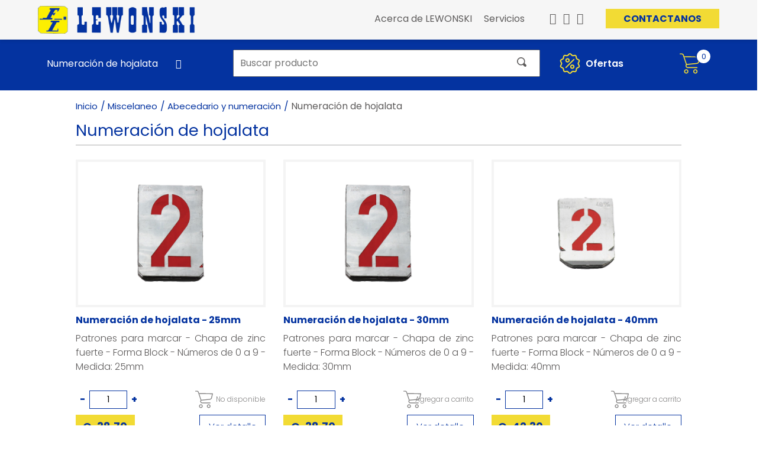

--- FILE ---
content_type: text/html; charset=utf-8
request_url: https://www.lewonski.com/miscelaneo/abecedario-y-numeracion/numeracion-de-hojalata
body_size: 338778
content:
<!DOCTYPE html>
<html lang="es" dir="ltr">
<head  >
    <meta http-equiv="Content-Type" content="text/html; charset=utf-8" />
<meta name="MobileOptimized" content="width" />
<meta name="HandheldFriendly" content="true" />
<meta name="viewport" content="width=device-width, initial-scale=1" />
<link rel="shortcut icon" href="https://www.lewonski.com/sites/default/files/favicon.png" type="image/png" />
<meta name="description" content="110204" />
<meta name="generator" content="Drupal 7 (https://www.drupal.org)" />
<link rel="canonical" href="https://www.lewonski.com/miscelaneo/abecedario-y-numeracion/numeracion-de-hojalata" />
<link rel="shortlink" href="https://www.lewonski.com/taxonomy/term/11570" />

    <meta charset="utf-8">
    <meta name="viewport" content="width=device-width, user-scalable=no, initial-scale=1">
    <meta http-equiv="X-UA-Compatible" content="IE=edge">
    <script src="https://kit.fontawesome.com/995d9cfd7a.js" crossorigin="anonymous"></script>
    <script src="https://cdnjs.cloudflare.com/ajax/libs/popper.js/1.12.9/umd/popper.min.js" integrity="sha384-ApNbgh9B+Y1QKtv3Rn7W3mgPxhU9K/ScQsAP7hUibX39j7fakFPskvXusvfa0b4Q" crossorigin="anonymous"></script>
    <!-- <link rel="stylesheet" href="https://cdnjs.cloudflare.com/ajax/libs/font-awesome/4.7.0/css/font-awesome.min.css"> -->
    <title>Numeración de hojalata | Lewonski</title>
    
    
    <link type="text/css" rel="stylesheet" href="https://www.lewonski.com/sites/default/files/css/css_xE-rWrJf-fncB6ztZfd2huxqgxu4WO-qwma6Xer30m4.css" media="all" />
<link type="text/css" rel="stylesheet" href="https://www.lewonski.com/sites/default/files/css/css_TsVRTbLFUpEZAfw-_bWPJu840QT523CPjUVJ5MRWfyk.css" media="all" />
<link type="text/css" rel="stylesheet" href="https://www.lewonski.com/sites/default/files/css/css_gB3dnr5xJja41KVq2_Z5jvOFq__SAA7UM4Ae4t_Dr7E.css" media="all" />
<link type="text/css" rel="stylesheet" href="https://www.lewonski.com/sites/default/files/css/css_xHvM8yU1Lif1B0k8toRI3nHwMF5KL5pPej0JccbnDOE.css" media="all" />
<link type="text/css" rel="stylesheet" href="https://www.lewonski.com/sites/default/files/css/css_XCD8ZrS3zFbqqKLf-XkezQz6wLnwEZh-Xz8xO28-epM.css" media="all and (min-width: 768px) and (max-width: 959px)" />
<link type="text/css" rel="stylesheet" href="https://www.lewonski.com/sites/default/files/css/css_jrjLt2Gcj6djI-_wez1S9R5n4zQKGFOYeTrtm_78aF4.css" media="all and (min-width: 480px) and (max-width: 767px)" />
<link type="text/css" rel="stylesheet" href="https://www.lewonski.com/sites/default/files/css/css_L547xEzAHYGV9jc0iRRGP1O67Jnl76SrwGxYcO2wgJM.css" media="all and (max-width: 479px)" />
<link type="text/css" rel="stylesheet" href="https://www.lewonski.com/sites/default/files/css/css_kcUl-QRdQmobIw2ZDpNOhB3w9WCK8Oa9onLDbQiveNE.css" media="all and (min-width: 768px) and (max-width: 1024px)" />
    <script type="text/javascript" src="https://www.lewonski.com/sites/default/files/js/js_s5koNMBdK4BqfHyHNPWCXIL2zD0jFcPyejDZsryApj0.js"></script>
<script type="text/javascript" src="https://www.lewonski.com/sites/default/files/js/js_xadpsUukrRuOi4VzWqaEmyBZtR15-r-yFBIGqneGq0o.js"></script>
<script type="text/javascript" src="https://www.lewonski.com/sites/default/files/js/js_vblMfc43b_peVZ3zjZOdcDfHnpAkLQt9iXonsmz6Wzo.js"></script>
<script type="text/javascript">
<!--//--><![CDATA[//><!--
jQuery.extend(Drupal.settings, {"basePath":"\/","pathPrefix":"","setHasJsCookie":0,"ajaxPageState":{"theme":"simplecorp","theme_token":"9_KJM_8xgFEm0tt_sziBiPR0VMoqacfSXBS3FiHwck8","js":{"sites\/all\/modules\/responsive_menu\/js\/responsive_menu.config.js":1,"sites\/all\/modules\/jquery_update\/replace\/jquery\/1.10\/jquery.min.js":1,"misc\/jquery-extend-3.4.0.js":1,"misc\/jquery-html-prefilter-3.5.0-backport.js":1,"misc\/jquery.once.js":1,"misc\/drupal.js":1,"public:\/\/languages\/es_hNw5-qFLhijFJCPe6_KK4jNwFV3EFb7aLHz2P52xViI.js":1,"sites\/all\/modules\/auto_upload_image\/auto_upload.js":1,"sites\/all\/libraries\/colorbox\/jquery.colorbox-min.js":1,"sites\/all\/modules\/colorbox\/js\/colorbox.js":1,"sites\/all\/modules\/colorbox\/styles\/default\/colorbox_style.js":1,"sites\/all\/modules\/bootstrap_modal_messages\/js\/bootstrap_modal_messages.js":1,"sites\/all\/libraries\/mmenu\/dist\/mmenu.js":1,"sites\/all\/libraries\/superfish\/dist\/js\/hoverIntent.js":1,"sites\/all\/libraries\/superfish\/dist\/js\/superfish.min.js":1,"sites\/all\/modules\/hide_submit\/js\/hide_submit.js":1,"sites\/all\/themes\/simplecorp\/js\/jquery.js":1,"sites\/all\/themes\/simplecorp\/js\/wslewonski.js":1,"sites\/all\/themes\/simplecorp\/js\/libraries\/slick.js":1,"sites\/all\/themes\/simplecorp\/js\/libraries\/aos.js":1,"sites\/all\/themes\/simplecorp\/js\/libraries\/jquery.basictable.min.js":1,"sites\/all\/themes\/simplecorp\/boostrap\/bootstrap.js":1,"sites\/all\/themes\/simplecorp\/boostrap\/bootstrap.bundle.js":1},"css":{"modules\/system\/system.base.css":1,"modules\/system\/system.menus.css":1,"modules\/system\/system.messages.css":1,"modules\/system\/system.theme.css":1,"modules\/comment\/comment.css":1,"modules\/field\/theme\/field.css":1,"modules\/node\/node.css":1,"modules\/search\/search.css":1,"modules\/user\/user.css":1,"sites\/all\/modules\/views\/css\/views.css":1,"sites\/all\/modules\/colorbox\/styles\/default\/colorbox_style.css":1,"sites\/all\/modules\/ctools\/css\/ctools.css":1,"sites\/all\/libraries\/mmenu\/dist\/mmenu.css":1,"sites\/all\/modules\/responsive_menu\/css\/responsive_menu.css":1,"sites\/all\/modules\/hide_submit\/css\/hide_submit.css":1,"sites\/all\/themes\/simplecorp\/css\/local.css":1,"sites\/all\/themes\/simplecorp\/css\/libraries\/slick.css":1,"sites\/all\/themes\/simplecorp\/css\/libraries\/animate.min.css":1,"sites\/all\/themes\/simplecorp\/css\/libraries\/hover-min.css":1,"sites\/all\/themes\/simplecorp\/css\/libraries\/aos.css":1,"sites\/all\/themes\/simplecorp\/css\/libraries\/basictable.css":1,"sites\/all\/themes\/simplecorp\/boostrap\/bootstrap.css":1,"sites\/all\/themes\/simplecorp\/boostrap\/bootstrap-grid.css":1,"sites\/all\/themes\/simplecorp\/boostrap\/bootstrap-reboot.css":1,"sites\/all\/themes\/simplecorp\/css\/responsive\/768.css":1,"sites\/all\/themes\/simplecorp\/css\/responsive\/480.css":1,"sites\/all\/themes\/simplecorp\/css\/responsive\/320.css":1,"sites\/all\/themes\/simplecorp\/css\/responsive\/tablet.css":1}},"colorbox":{"opacity":"0.85","current":"{current} de {total}","previous":"\u00ab Anterior","next":"Siguiente \u00bb","close":"Cerrar","maxWidth":"98%","maxHeight":"98%","fixed":true,"mobiledetect":true,"mobiledevicewidth":"480px","file_public_path":"\/sites\/default\/files","specificPagesDefaultValue":"admin*\nimagebrowser*\nimg_assist*\nimce*\nnode\/add\/*\nnode\/*\/edit\nprint\/*\nprintpdf\/*\nsystem\/ajax\nsystem\/ajax\/*"},"hide_submit":{"hide_submit_status":true,"hide_submit_method":"hide","hide_submit_css":"hide-submit-disable","hide_submit_abtext":"...","hide_submit_atext":"","hide_submit_hide_css":"hide-submit-processing","hide_submit_hide_text":"Procesando ...","hide_submit_indicator_style":"expand-left","hide_submit_spinner_color":"#000","hide_submit_spinner_lines":12,"hide_submit_hide_fx":1,"hide_submit_reset_time":15000},"urlIsAjaxTrusted":{"\/miscelaneo\/abecedario-y-numeracion\/numeracion-de-hojalata":true,"\/buscador":true},"better_exposed_filters":{"views":{"productos_lewonski":{"displays":{"block_1":{"filters":[]},"block":{"filters":[]}}},"herramientas":{"displays":{"block":{"filters":[]}}}}},"bootstrap_modal_messages":{"selector":".messages","show_header":"0","title":"\u003Ch4 class=\u0022modal-title\u0022\u003EMessages\u003C\/h4\u003E","header_close":"1","show_footer":"1","footer_html":"\u003Cbutton type=\u0022button\u0022 class=\u0022btn btn-default\u0022 data-dismiss=\u0022modal\u0022\u003ECerrar\u003C\/button\u003E","multiple":"single","show_onload":"1","show_controls":"0","controls_html":"Mensajes"},"responsive_menu":{"position":"left","theme":"theme-white","breakpoint":false,"superfish":{"delay":"300","speed":"100","speedOut":"100"}}});
//--><!]]>
</script>

    <!-- Global site tag (gtag.js) - Google Analytics -->
    <script async src="https://www.googletagmanager.com/gtag/js?id=G-ZGPK75JTQF"></script>
    <script>
      window.dataLayer = window.dataLayer || [];
      function gtag(){dataLayer.push(arguments);}
      gtag('js', new Date());

      gtag('config', 'G-ZGPK75JTQF');
    </script>

    <!-- Meta Pixel Code -->
    <script>
    !function(f,b,e,v,n,t,s)
    {if(f.fbq)return;n=f.fbq=function(){n.callMethod?
    n.callMethod.apply(n,arguments):n.queue.push(arguments)};
    if(!f._fbq)f._fbq=n;n.push=n;n.loaded=!0;n.version='2.0';
    n.queue=[];t=b.createElement(e);t.async=!0;
    t.src=v;s=b.getElementsByTagName(e)[0];
    s.parentNode.insertBefore(t,s)}(window, document,'script',
    'https://connect.facebook.net/en_US/fbevents.js');
    fbq('init', '403141390021035');
    fbq('track', 'PageView');
    </script>
    <noscript><img height="1" width="1" style="display:none" src="https://www.facebook.com/tr?id=403141390021035&ev=PageView&noscript=1" /></noscript>
    <!-- End Meta Pixel Code -->

</head>
    
<body class="html not-front not-logged-in no-sidebars page-taxonomy page-taxonomy-term page-taxonomy-term- page-taxonomy-term-11570 role-anonymous-user anonymous user " >

    
    <div class='uid-oculto' style='display: none;'>0</div>
    <div id="skip-link">
      <a href="#main-content" class="element-invisible element-focusable">Pasar al contenido principal</a>
    </div>
        
    
<div id="page-wrapper">
<div id="page">
        
    <header role="header" class="clearfix">
        <div id="header" class="container-fluid">
		<div class="header-superior">
				                  
                    <div class="region region-header-superior">
    <div id="block-block-1" class="block block-block col-7 col-md-7 col-lg-5 col-xl-5">

    
  <div class="content">
    <p><a href="/node"><img src="/sites/default/files/LOGO.png" alt="" width="266" height="47" /></a></p>
  </div>
</div>
<div id="block-menu-menu-menu-encabezado" class="block block-menu col-8 col-md-8 col-lg-7 col-xl-7">

    
  <div class="content">
    <ul class="menu"><li class="first leaf"><a href="/acerca-de-lewonski">Acerca de LEWONSKI</a></li>
<li class="leaf"><a href="/servicios">Servicios</a></li>
<li class="leaf whatsapp-icon"><a href="https://wa.me/+50258251930" target="_blank">Whatsapp</a></li>
<li class="leaf fb-icon"><a href="https://www.facebook.com/FerreteriaLewonskiGuatemala" target="_blank">Facebook</a></li>
<li class="leaf insta-icon"><a href="https://www.instagram.com/lewonskigt/" target="_blank">Instagram</a></li>
<li class="last leaf blog-btn"><a href="/contactenos">CONTACTANOS</a></li>
</ul>  </div>
</div>
<div id="block-responsive-menu-toggle" class="block block-responsive-menu col-5">

    
  <div class="content">
    <a id="toggle-icon" class="toggle responsive-menu-toggle-icon" title="Menu" href="#off-canvas">
  <span class="icon"></span><span class="label">Menú</span>
</a>  </div>
</div>
  </div>
                            </div>
            <div class="header-inferior">
				                        
                    <div class="region region-header-inferior">
    <div id="block-menu-block-1" class="block block-menu-block col-6 col-md-3 col-lg-3 col-xl-3">

    
  <div class="content">
    <div class="menu-block-wrapper menu-block-1 menu-name-menu-categor-a-lewonski parent-mlid-0 menu-level-1">
  <ul class="menu"><li class="first expanded menu-mlid-14046"><a href="/herram-electrica" title="Herram electrica" class="menu_icon menu-14046">Herram electrica</a><ul class="menu"><li class="first expanded menu-mlid-14047"><a href="/herram-electrica/sierras" title="Sierras">Sierras</a><ul class="menu"><li class="first leaf menu-mlid-14048"><a href="/herram-electrica/sierras/sierra-caladora" title="Sierra caladora">Sierra caladora</a></li>
<li class="leaf menu-mlid-14049"><a href="/herram-electrica/sierras/sierra-reciproca" title="Sierra reciproca">Sierra reciproca</a></li>
<li class="leaf menu-mlid-14050"><a href="/herram-electrica/sierras/sierra-de-inglete" title="Sierra de inglete">Sierra de inglete</a></li>
<li class="leaf menu-mlid-14051"><a href="/herram-electrica/sierras/sierra-de-banda" title="Sierra de banda">Sierra de banda</a></li>
<li class="leaf menu-mlid-14052"><a href="/herram-electrica/sierras/sierra-de-banco" title="Sierra de banco">Sierra de banco</a></li>
<li class="last leaf menu-mlid-14053"><a href="/herram-electrica/sierras/sierra-circular" title="Sierra circular">Sierra circular</a></li>
</ul></li>
<li class="expanded menu-mlid-14054"><a href="/herram-electrica/accesorios-herram-electrica" title="Accesorios herram. eléctrica">Accesorios herram. eléctrica</a><ul class="menu"><li class="first expanded menu-mlid-14055"><a href="/herram-electrica/accesorios-herram-electrica/broca-sierras" title="Broca sierras">Broca sierras</a><ul class="menu"><li class="first leaf menu-mlid-14056"><a href="/herram-electrica/accesorios-herram-electrica/broca-sierras/mandril-piloto" title="Mandril piloto">Mandril piloto</a></li>
<li class="leaf menu-mlid-14057"><a href="/herram-electrica/accesorios-herram-electrica/broca-sierras/broca-sierra-diamantada" title="Broca sierra diamantada">Broca sierra diamantada</a></li>
<li class="last leaf menu-mlid-14058"><a href="/herram-electrica/accesorios-herram-electrica/broca-sierras/broca-sierras" title="Broca sierras">Broca sierras</a></li>
</ul></li>
<li class="leaf menu-mlid-14059"><a href="/herram-electrica/accesorios-herram-electrica/accesorios-dremel" title="Accesorios dremel">Accesorios dremel</a></li>
<li class="expanded menu-mlid-14060"><a href="/herram-electrica/accesorios-herram-electrica/sierras" title="Sierras">Sierras</a><ul class="menu"><li class="first leaf menu-mlid-14061"><a href="/herram-electrica/accesorios-herram-electrica/sierras/sierra-caladora-de-banco" title="Sierra - caladora de banco">Sierra - caladora de banco</a></li>
<li class="leaf menu-mlid-14062"><a href="/herram-electrica/accesorios-herram-electrica/sierras/sierra-reciprocrasable" title="Sierra - reciprocra/sable">Sierra - reciprocra/sable</a></li>
<li class="last leaf menu-mlid-14063"><a href="/herram-electrica/accesorios-herram-electrica/sierras/sierra-caladora" title="Sierra - caladora">Sierra - caladora</a></li>
</ul></li>
<li class="expanded menu-mlid-14064"><a href="/herram-electrica/accesorios-herram-electrica/discos-de-diamante" title="Discos de diamante">Discos de diamante</a><ul class="menu"><li class="first leaf menu-mlid-14065"><a href="/herram-electrica/accesorios-herram-electrica/discos-de-diamante/discos-diamante-concreto" title="Discos diamante - concreto">Discos diamante - concreto</a></li>
<li class="leaf menu-mlid-15003"><a href="/copa-diamante-desbastar" title="Copa diamante - desbastar">Copa diamante - desbastar</a></li>
<li class="leaf menu-mlid-14066"><a href="/herram-electrica/accesorios-herram-electrica/discos-de-diamante/discos-diamante-ceramica" title="Discos diamante - ceramica">Discos diamante - ceramica</a></li>
<li class="last leaf menu-mlid-14067"><a href="/herram-electrica/accesorios-herram-electrica/discos-de-diamante/discos-diamante-metal" title="Discos diamante - metal">Discos diamante - metal</a></li>
</ul></li>
<li class="expanded menu-mlid-14068"><a href="/herram-electrica/accesorios-herram-electrica/discos-abrasivos" title="Discos abrasivos">Discos abrasivos</a><ul class="menu"><li class="first leaf menu-mlid-14069"><a href="/herram-electrica/accesorios-herram-electrica/discos-abrasivos/disco-abrasivo-5" title="Disco abrasivo - 5&quot;">Disco abrasivo - 5&quot;</a></li>
<li class="leaf menu-mlid-14070"><a href="/herram-electrica/accesorios-herram-electrica/discos-abrasivos/disco-de-fibra" title="Disco de fibra">Disco de fibra</a></li>
<li class="leaf menu-mlid-14071"><a href="/herram-electrica/accesorios-herram-electrica/discos-abrasivos/disco-abrasivo-14" title="Disco abrasivo - 14&quot;">Disco abrasivo - 14&quot;</a></li>
<li class="leaf menu-mlid-14072"><a href="/herram-electrica/accesorios-herram-electrica/discos-abrasivos/disco-abrasivo-9" title="Disco abrasivo - 9&quot;">Disco abrasivo - 9&quot;</a></li>
<li class="leaf menu-mlid-14073"><a href="/herram-electrica/accesorios-herram-electrica/discos-abrasivos/disco-abrasivo-45" title="Disco abrasivo - 4.5&quot;">Disco abrasivo - 4.5&quot;</a></li>
<li class="last leaf menu-mlid-14074"><a href="/herram-electrica/accesorios-herram-electrica/discos-abrasivos/disco-abrasivo-7" title="Disco abrasivo - 7&quot;">Disco abrasivo - 7&quot;</a></li>
</ul></li>
<li class="expanded menu-mlid-14075"><a href="/herram-electrica/accesorios-herram-electrica/cepillos" title="Cepillos">Cepillos</a><ul class="menu"><li class="first leaf menu-mlid-14076"><a href="/herram-electrica/accesorios-herram-electrica/cepillos/cepillo-esmeril" title="Cepillo - esmeril">Cepillo - esmeril</a></li>
<li class="leaf menu-mlid-14077"><a href="/herram-electrica/accesorios-herram-electrica/cepillos/cepillo-barreno" title="Cepillo - barreno">Cepillo - barreno</a></li>
<li class="last leaf menu-mlid-14078"><a href="/herram-electrica/accesorios-herram-electrica/cepillos/cepillo-pulidora" title="Cepillo - pulidora">Cepillo - pulidora</a></li>
</ul></li>
<li class="expanded menu-mlid-14079"><a href="/herram-electrica/accesorios-herram-electrica/mandril" title="Mandril">Mandril</a><ul class="menu"><li class="first leaf menu-mlid-14080"><a href="/herram-electrica/accesorios-herram-electrica/mandril/mandril-cambio-rapido" title="Mandril cambio rápido">Mandril cambio rápido</a></li>
<li class="last leaf menu-mlid-14081"><a href="/herram-electrica/accesorios-herram-electrica/mandril/mandril" title="Mandril">Mandril</a></li>
</ul></li>
<li class="leaf menu-mlid-14082"><a href="/herram-electrica/accesorios-herram-electrica/guiasrieles" title="Guias/rieles">Guias/rieles</a></li>
<li class="expanded menu-mlid-14083"><a href="/herram-electrica/accesorios-herram-electrica/puntas" title="Puntas">Puntas</a><ul class="menu"><li class="first leaf menu-mlid-14084"><a href="/herram-electrica/accesorios-herram-electrica/puntas/desarmador-tipo-copa" title="Desarmador tipo copa">Desarmador tipo copa</a></li>
<li class="leaf menu-mlid-14085"><a href="/herram-electrica/accesorios-herram-electrica/puntas/adaptadores" title="Adaptadores">Adaptadores</a></li>
<li class="leaf menu-mlid-14086"><a href="/herram-electrica/accesorios-herram-electrica/puntas/puntas" title="Puntas">Puntas</a></li>
<li class="leaf menu-mlid-14087"><a href="/herram-electrica/accesorios-herram-electrica/puntas/juego-de-puntas" title="Juego de puntas">Juego de puntas</a></li>
<li class="last leaf menu-mlid-14088"><a href="/herram-electrica/accesorios-herram-electrica/puntas/fijador-tablayeso" title="Fijador - tablayeso">Fijador - tablayeso</a></li>
</ul></li>
<li class="expanded menu-mlid-14089"><a href="/herram-electrica/accesorios-herram-electrica/cinceles-y-puntas" title="Cinceles y puntas">Cinceles y puntas</a><ul class="menu"><li class="first leaf menu-mlid-14090"><a href="/herram-electrica/accesorios-herram-electrica/cinceles-y-puntas/cinceles" title="Cinceles">Cinceles</a></li>
<li class="leaf menu-mlid-14091"><a href="/herram-electrica/accesorios-herram-electrica/cinceles-y-puntas/juego-cinceles-y-puntas" title="Juego cinceles y puntas">Juego cinceles y puntas</a></li>
<li class="last leaf menu-mlid-14092"><a href="/herram-electrica/accesorios-herram-electrica/cinceles-y-puntas/puntas" title="Puntas">Puntas</a></li>
</ul></li>
<li class="leaf menu-mlid-14093"><a href="/herram-electrica/accesorios-herram-electrica/accesorios-desbrozadora" title="Accesorios - desbrozadora">Accesorios - desbrozadora</a></li>
<li class="expanded menu-mlid-14094"><a href="/herram-electrica/accesorios-herram-electrica/fresas" title="Fresas">Fresas</a><ul class="menu"><li class="first leaf menu-mlid-14095"><a href="/herram-electrica/accesorios-herram-electrica/fresas/juego-fresas" title="Juego fresas">Juego fresas</a></li>
<li class="leaf menu-mlid-14096"><a href="/herram-electrica/accesorios-herram-electrica/fresas/fresas" title="Fresas">Fresas</a></li>
<li class="last leaf menu-mlid-14097"><a href="/herram-electrica/accesorios-herram-electrica/fresas/rectificadora" title="Rectificadora">Rectificadora</a></li>
</ul></li>
<li class="leaf menu-mlid-14098"><a href="/herram-electrica/accesorios-herram-electrica/varios" title="Varios">Varios</a></li>
<li class="expanded menu-mlid-14099"><a href="/herram-electrica/accesorios-herram-electrica/cuchillas" title="Cuchillas">Cuchillas</a><ul class="menu"><li class="first leaf menu-mlid-14100"><a href="/herram-electrica/accesorios-herram-electrica/cuchillas/cuchilla-cepillo" title="Cuchilla - cepillo">Cuchilla - cepillo</a></li>
<li class="leaf menu-mlid-14101"><a href="/herram-electrica/accesorios-herram-electrica/cuchillas/cuchilla-multiherramienta" title="Cuchilla - multiherramienta">Cuchilla - multiherramienta</a></li>
<li class="last leaf menu-mlid-14102"><a href="/herram-electrica/accesorios-herram-electrica/cuchillas/cuchilla-cepilladora" title="Cuchilla - cepilladora">Cuchilla - cepilladora</a></li>
</ul></li>
<li class="expanded menu-mlid-14103"><a href="/herram-electrica/accesorios-herram-electrica/disco-para-sierra" title="Disco para sierra">Disco para sierra</a><ul class="menu"><li class="first leaf menu-mlid-14104"><a href="/herram-electrica/accesorios-herram-electrica/disco-para-sierra/disco-814-914" title="Disco - 8.1/4&quot; / 9.1/4&quot;">Disco - 8.1/4&quot; / 9.1/4&quot;</a></li>
<li class="leaf menu-mlid-14105"><a href="/herram-electrica/accesorios-herram-electrica/disco-para-sierra/disco-14-y-16" title="Disco - 14&quot; y 16&quot;">Disco - 14&quot; y 16&quot;</a></li>
<li class="leaf menu-mlid-14106"><a href="/herram-electrica/accesorios-herram-electrica/disco-para-sierra/disco-538-612" title="Disco - 5.3/8&quot; / 6.1/2&quot;">Disco - 5.3/8&quot; / 6.1/2&quot;</a></li>
<li class="leaf menu-mlid-14107"><a href="/herram-electrica/accesorios-herram-electrica/disco-para-sierra/disco-12" title="Disco - 12&quot;">Disco - 12&quot;</a></li>
<li class="leaf menu-mlid-14108"><a href="/herram-electrica/accesorios-herram-electrica/disco-para-sierra/disco-714" title="Disco - 7.1/4&quot;">Disco - 7.1/4&quot;</a></li>
<li class="leaf menu-mlid-14109"><a href="/herram-electrica/accesorios-herram-electrica/disco-para-sierra/disco-10" title="Disco - 10&quot;">Disco - 10&quot;</a></li>
<li class="last leaf menu-mlid-14110"><a href="/herram-electrica/accesorios-herram-electrica/disco-para-sierra/bushings" title="Bushings">Bushings</a></li>
</ul></li>
<li class="leaf menu-mlid-14111"><a href="/herram-electrica/accesorios-herram-electrica/accesorios-router" title="Accesorios - router">Accesorios - router</a></li>
<li class="last expanded menu-mlid-14112"><a href="/herram-electrica/accesorios-herram-electrica/brocas" title="Brocas">Brocas</a><ul class="menu"><li class="first leaf menu-mlid-14113"><a href="/herram-electrica/accesorios-herram-electrica/brocas/broca-cono-morse" title="Broca - cono morse">Broca - cono morse</a></li>
<li class="leaf menu-mlid-14114"><a href="/herram-electrica/accesorios-herram-electrica/brocas/broca-anular" title="Broca - anular">Broca - anular</a></li>
<li class="leaf menu-mlid-14115"><a href="/herram-electrica/accesorios-herram-electrica/brocas/broca-sds-max" title="Broca - sds max">Broca - sds max</a></li>
<li class="leaf menu-mlid-14116"><a href="/herram-electrica/accesorios-herram-electrica/brocas/broca-forstner" title="Broca - forstner">Broca - forstner</a></li>
<li class="leaf menu-mlid-14117"><a href="/herram-electrica/accesorios-herram-electrica/brocas/broca-acero-inox" title="Broca - acero inox">Broca - acero inox</a></li>
<li class="leaf menu-mlid-14118"><a href="/herram-electrica/accesorios-herram-electrica/brocas/broca-concreto" title="Broca - concreto">Broca - concreto</a></li>
<li class="leaf menu-mlid-14119"><a href="/herram-electrica/accesorios-herram-electrica/brocas/broca-escalonada" title="Broca - escalonada">Broca - escalonada</a></li>
<li class="leaf menu-mlid-14120"><a href="/herram-electrica/accesorios-herram-electrica/brocas/broca-sacatarugo" title="Broca - sacatarugo">Broca - sacatarugo</a></li>
<li class="leaf menu-mlid-14121"><a href="/herram-electrica/accesorios-herram-electrica/brocas/broca-de-centro" title="Broca - de centro">Broca - de centro</a></li>
<li class="leaf menu-mlid-14122"><a href="/herram-electrica/accesorios-herram-electrica/brocas/broca-avellanar" title="Broca - avellanar">Broca - avellanar</a></li>
<li class="leaf menu-mlid-14123"><a href="/herram-electrica/accesorios-herram-electrica/brocas/broca-metal" title="Broca - metal">Broca - metal</a></li>
<li class="leaf menu-mlid-14124"><a href="/herram-electrica/accesorios-herram-electrica/brocas/juego-de-brocas" title="Juego de brocas">Juego de brocas</a></li>
<li class="leaf menu-mlid-14125"><a href="/herram-electrica/accesorios-herram-electrica/brocas/broca-vidrio-y-ceramica" title="Broca - vidrio y ceramica">Broca - vidrio y ceramica</a></li>
<li class="leaf menu-mlid-14126"><a href="/herram-electrica/accesorios-herram-electrica/brocas/broca-sds-plus" title="Broca - sds plus">Broca - sds plus</a></li>
<li class="leaf menu-mlid-14127"><a href="/herram-electrica/accesorios-herram-electrica/brocas/broca-paleta" title="Broca - paleta">Broca - paleta</a></li>
<li class="leaf menu-mlid-14128"><a href="/herram-electrica/accesorios-herram-electrica/brocas/broca-multimateriales" title="Broca - multimateriales">Broca - multimateriales</a></li>
<li class="leaf menu-mlid-14129"><a href="/herram-electrica/accesorios-herram-electrica/brocas/broca-mortajaescopelar" title="Broca - mortaja/escopelar">Broca - mortaja/escopelar</a></li>
<li class="last leaf menu-mlid-14130"><a href="/herram-electrica/accesorios-herram-electrica/brocas/broca-madera" title="Broca - madera">Broca - madera</a></li>
</ul></li>
</ul></li>
<li class="expanded menu-mlid-14131"><a href="/herram-electrica/aspiradora" title="Aspiradora">Aspiradora</a><ul class="menu"><li class="first leaf menu-mlid-14132"><a href="/herram-electrica/aspiradora/filtros" title="Filtros">Filtros</a></li>
<li class="expanded menu-mlid-14133"><a href="/herram-electrica/aspiradora/aspiradora" title="Aspiradora">Aspiradora</a><ul class="menu"><li class="first leaf menu-mlid-14134"><a href="/herram-electrica/aspiradora/aspiradora/aspiradora-electrica" title="Aspiradora - eléctrica">Aspiradora - eléctrica</a></li>
<li class="last leaf menu-mlid-14135"><a href="/herram-electrica/aspiradora/aspiradora/accesorios-para-aspiradoras" title="Accesorios para aspiradoras">Accesorios para aspiradoras</a></li>
</ul></li>
<li class="last expanded menu-mlid-14136"><a href="/herram-electrica/aspiradora/aspiradora-inalambrica" title="Aspiradora inalambrica">Aspiradora inalambrica</a><ul class="menu"><li class="first leaf menu-mlid-14137"><a href="/herram-electrica/aspiradora/aspiradora-inalambrica/aspiradora-inalambrica" title="Aspiradora inalambrica">Aspiradora inalambrica</a></li>
<li class="last leaf menu-mlid-14138"><a href="/herram-electrica/aspiradora/aspiradora-inalambrica/acc-aspiradora-inalambrica" title="Acc - aspiradora inalambrica">Acc - aspiradora inalambrica</a></li>
</ul></li>
</ul></li>
<li class="expanded menu-mlid-14139"><a href="/herram-electrica/barrenos-y-atornilladores" title="Barrenos y atornilladores">Barrenos y atornilladores</a><ul class="menu"><li class="first leaf menu-mlid-14140"><a href="/herram-electrica/barrenos-y-atornilladores/taladro-magnetico" title="Taladro magnetico">Taladro magnetico</a></li>
<li class="leaf menu-mlid-14141"><a href="/herram-electrica/barrenos-y-atornilladores/rotomartillo" title="Barreno percutor">Barreno percutor</a></li>
<li class="leaf menu-mlid-14142"><a href="/herram-electrica/barrenos-y-atornilladores/barrenos" title="Barreno">Barreno</a></li>
<li class="last leaf menu-mlid-14143"><a href="/herram-electrica/barrenos-y-atornilladores/atornilladores" title="Atornilladores">Atornilladores</a></li>
</ul></li>
<li class="leaf menu-mlid-14144"><a href="/herram-electrica/cizalla" title="Cizalla">Cizalla</a></li>
<li class="leaf menu-mlid-14145"><a href="/herram-electrica/cortadoras" title="Cortadoras">Cortadoras</a></li>
<li class="leaf menu-mlid-14146"><a href="/herram-electrica/engalletadora" title="Engalletadora">Engalletadora</a></li>
<li class="expanded menu-mlid-14147"><a href="/herram-electrica/esmeril" title="Esmeril">Esmeril</a><ul class="menu"><li class="first leaf menu-mlid-14148"><a href="/herram-electrica/esmeril/esmeril-de-banco" title="Esmeril de banco">Esmeril de banco</a></li>
<li class="last leaf menu-mlid-14149"><a href="/herram-electrica/esmeril/esmeriladora-recta" title="Esmeriladora recta">Esmeriladora recta</a></li>
</ul></li>
<li class="expanded menu-mlid-14150"><a href="/herram-electrica/herramienta-inalambrica" title="Herramienta inalámbrica">Herramienta inalámbrica</a><ul class="menu"><li class="first leaf menu-mlid-14151"><a href="/herram-electrica/herramienta-inalambrica/atornillador-de-impacto" title="Atornillador de impacto">Atornillador de impacto</a></li>
<li class="leaf menu-mlid-14152"><a href="/herram-electrica/herramienta-inalambrica/esmeriladora" title="Esmeriladora">Esmeriladora</a></li>
<li class="leaf menu-mlid-14153"><a href="/herram-electrica/herramienta-inalambrica/atornillador-angular" title="Atornillador angular">Atornillador angular</a></li>
<li class="leaf menu-mlid-14154"><a href="/herram-electrica/herramienta-inalambrica/lamparalinterna" title="Lampara/linterna">Lampara/linterna</a></li>
<li class="expanded menu-mlid-14155"><a href="/herram-electrica/herramienta-inalambrica/jardineriaexterior" title="Jardineria/exterior">Jardineria/exterior</a><ul class="menu"><li class="first leaf menu-mlid-14156"><a href="/herram-electrica/herramienta-inalambrica/jardineriaexterior/desbrozadora" title="Desbrozadora">Desbrozadora</a></li>
<li class="leaf menu-mlid-14989"><a href="/acc-jardineria-exterior" title="Acc. jardineria/exterior">Acc. jardineria/exterior</a></li>
<li class="leaf menu-mlid-14157"><a href="/herram-electrica/herramienta-inalambrica/jardineriaexterior/cortasetos" title="Cortasetos">Cortasetos</a></li>
<li class="leaf menu-mlid-14158"><a href="/herram-electrica/herramienta-inalambrica/jardineriaexterior/sopladora" title="Sopladora">Sopladora</a></li>
<li class="last leaf menu-mlid-14159"><a href="/herram-electrica/herramienta-inalambrica/jardineriaexterior/motosierra" title="Motosierra">Motosierra</a></li>
</ul></li>
<li class="leaf menu-mlid-14160"><a href="/herram-electrica/herramienta-inalambrica/atornilladores" title="Atornilladores">Atornilladores</a></li>
<li class="leaf menu-mlid-14161"><a href="/herram-electrica/herramienta-inalambrica/varios" title="Varios">Varios</a></li>
<li class="leaf menu-mlid-14162"><a href="/herram-electrica/herramienta-inalambrica/taladro-atornillador" title="Barreno atornillador">Barreno atornillador</a></li>
<li class="leaf menu-mlid-14163"><a href="/herram-electrica/herramienta-inalambrica/sierras" title="Sierras">Sierras</a></li>
<li class="leaf menu-mlid-14164"><a href="/herram-electrica/herramienta-inalambrica/routerrecortadoras" title="Router/recortadoras">Router/recortadoras</a></li>
<li class="leaf menu-mlid-14165"><a href="/herram-electrica/herramienta-inalambrica/rotomartillo-sds-plusmax" title="Rotomartillo sds plus/max">Rotomartillo sds plus/max</a></li>
<li class="leaf menu-mlid-14166"><a href="/herram-electrica/herramienta-inalambrica/rotomartillo" title="Barreno percutor">Barreno percutor</a></li>
<li class="leaf menu-mlid-14167"><a href="/herram-electrica/herramienta-inalambrica/pulidora" title="Pulidora">Pulidora</a></li>
<li class="leaf menu-mlid-14168"><a href="/herram-electrica/herramienta-inalambrica/llave-de-impacto" title="Llave de impacto">Llave de impacto</a></li>
<li class="leaf menu-mlid-14169"><a href="/herram-electrica/herramienta-inalambrica/cortadoras" title="Cortadoras">Cortadoras</a></li>
<li class="leaf menu-mlid-14170"><a href="/herram-electrica/herramienta-inalambrica/combos" title="Combos">Combos</a></li>
<li class="leaf menu-mlid-14171"><a href="/herram-electrica/herramienta-inalambrica/bateriascargadores" title="Baterias/cargadores">Baterias/cargadores</a></li>
<li class="last leaf menu-mlid-14172"><a href="/herram-electrica/herramienta-inalambrica/lijadora" title="Lijadora">Lijadora</a></li>
</ul></li>
<li class="expanded menu-mlid-14173"><a href="/herram-electrica/hidrolavadoras" title="Hidrolavadoras">Hidrolavadoras</a><ul class="menu"><li class="first leaf menu-mlid-14174"><a href="/herram-electrica/hidrolavadoras/hidrolavadora-electrica" title="Hidrolavadora eléctrica">Hidrolavadora eléctrica</a></li>
<li class="leaf menu-mlid-14996"><a href="/accesorios-hidrolavadora" title="Accesorios - hidrolavadora">Accesorios - hidrolavadora</a></li>
<li class="last leaf menu-mlid-14175"><a href="/herram-electrica/hidrolavadoras/hirdolavadora-gasolina" title="Hirdolavadora gasolina">Hirdolavadora gasolina</a></li>
</ul></li>
<li class="expanded menu-mlid-14176"><a href="/herram-electrica/lijadoras" title="Lijadoras">Lijadoras</a><ul class="menu"><li class="first leaf menu-mlid-14177"><a href="/herram-electrica/lijadoras/lijadora-de-banda" title="Lijadora de banda">Lijadora de banda</a></li>
<li class="leaf menu-mlid-14178"><a href="/herram-electrica/lijadoras/lijadora-orbital" title="Lijadora orbital">Lijadora orbital</a></li>
<li class="leaf menu-mlid-14179"><a href="/herram-electrica/lijadoras/lijadora-excentrica" title="Lijadora excentrica">Lijadora excentrica</a></li>
<li class="last leaf menu-mlid-14180"><a href="/herram-electrica/lijadoras/lijadora-de-disco" title="Lijadora de disco">Lijadora de disco</a></li>
</ul></li>
<li class="leaf menu-mlid-14181"><a href="/herram-electrica/llave-de-impacto" title="Llave de impacto">Llave de impacto</a></li>
<li class="leaf menu-mlid-14182"><a href="/herram-electrica/martillo-de-demolicion" title="Martillo de demolicion">Martillo de demolicion</a></li>
<li class="leaf menu-mlid-14183"><a href="/herram-electrica/mezclador" title="Mezclador">Mezclador</a></li>
<li class="collapsed menu-mlid-14184"><a href="/herram-electrica/motosierra" title="Motosierra">Motosierra</a></li>
<li class="leaf menu-mlid-14185"><a href="/herram-electrica/multiherramientas" title="Multiherramientas">Multiherramientas</a></li>
<li class="leaf menu-mlid-14186"><a href="/herram-electrica/pistola-de-calor" title="Pistola de calor">Pistola de calor</a></li>
<li class="expanded menu-mlid-14187"><a href="/herram-electrica/pulidora" title="Pulidora">Pulidora</a><ul class="menu"><li class="first leaf menu-mlid-14188"><a href="/herram-electrica/pulidora/pulidora-45" title="Pulidora - 4.5&quot;&quot;">Pulidora - 4.5&quot;&quot;</a></li>
<li class="leaf menu-mlid-14189"><a href="/herram-electrica/pulidora/pulidora-para-piedra" title="Pulidora para piedra">Pulidora para piedra</a></li>
<li class="leaf menu-mlid-14190"><a href="/herram-electrica/pulidora/pulidora-de-carro" title="Pulidora de carro">Pulidora de carro</a></li>
<li class="leaf menu-mlid-14191"><a href="/herram-electrica/pulidora/pulidora-9" title="Pulidora - 9&quot;&quot;">Pulidora - 9&quot;&quot;</a></li>
<li class="leaf menu-mlid-14192"><a href="/herram-electrica/pulidora/pulidora-7" title="Pulidora - 7&quot;&quot;">Pulidora - 7&quot;&quot;</a></li>
<li class="last leaf menu-mlid-14193"><a href="/herram-electrica/pulidora/pulidora-5" title="Pulidora - 5&quot;&quot;">Pulidora - 5&quot;&quot;</a></li>
</ul></li>
<li class="leaf menu-mlid-14194"><a href="/herram-electrica/rotomartillo-sds-plus" title="Rotomartillo sds plus">Rotomartillo sds plus</a></li>
<li class="expanded menu-mlid-14195"><a href="/herram-electrica/routersrecortadoras" title="Routers/recortadoras">Routers/recortadoras</a><ul class="menu"><li class="first leaf menu-mlid-14196"><a href="/herram-electrica/routersrecortadoras/recortadoraslaminadoras" title="Recortadoras/laminadoras">Recortadoras/laminadoras</a></li>
<li class="last leaf menu-mlid-14197"><a href="/herram-electrica/routersrecortadoras/router" title="Router">Router</a></li>
</ul></li>
<li class="collapsed menu-mlid-14198"><a href="/herram-electrica/sopladora" title="Sopladora">Sopladora</a></li>
<li class="leaf menu-mlid-14199"><a href="/herram-electrica/tronzadora" title="Tronzadora">Tronzadora</a></li>
<li class="expanded menu-mlid-14200"><a href="/herram-electrica/repuestos" title="Repuestos">Repuestos</a><ul class="menu"><li class="first leaf menu-mlid-14201"><a href="/herram-electrica/repuestos/mangosempunaduras" title="Mangos/empuñaduras">Mangos/empuñaduras</a></li>
<li class="leaf menu-mlid-14990"><a href="/repuestos-varios" title="Repuestos varios">Repuestos varios</a></li>
<li class="leaf menu-mlid-14991"><a href="/fajas" title="Fajas">Fajas</a></li>
<li class="leaf menu-mlid-14992"><a href="/switch-interruptor" title="Switch / interruptor">Switch / interruptor</a></li>
<li class="leaf menu-mlid-14993"><a href="/inducidos" title="Inducidos">Inducidos</a></li>
<li class="leaf menu-mlid-14994"><a href="/cojinetes" title="Cojinetes">Cojinetes</a></li>
<li class="leaf menu-mlid-14202"><a href="/herram-electrica/repuestos/carbones" title="Carbones">Carbones</a></li>
<li class="leaf menu-mlid-14203"><a href="/herram-electrica/repuestos/guarda-para-discos" title="Guarda para discos">Guarda para discos</a></li>
<li class="leaf menu-mlid-14204"><a href="/herram-electrica/repuestos/bolsas-ppolvo" title="Bolsas p.polvo">Bolsas p.polvo</a></li>
<li class="leaf menu-mlid-14205"><a href="/herram-electrica/repuestos/repuestos-pulidora" title="Repuestos - pulidora">Repuestos - pulidora</a></li>
<li class="last leaf menu-mlid-14206"><a href="/herram-electrica/repuestos/repuestos-lijadora" title="Repuestos - lijadora">Repuestos - lijadora</a></li>
</ul></li>
<li class="last expanded menu-mlid-14207"><a href="/herram-electrica/cepillos" title="Cepillos">Cepillos</a><ul class="menu"><li class="first leaf menu-mlid-14208"><a href="/herram-electrica/cepillos/cepillo-de-banco" title="Cepillo de banco">Cepillo de banco</a></li>
<li class="leaf menu-mlid-14209"><a href="/herram-electrica/cepillos/cepillo-concreto" title="Cepillo - concreto">Cepillo - concreto</a></li>
<li class="last leaf menu-mlid-14210"><a href="/herram-electrica/cepillos/cepillo" title="Cepillo">Cepillo</a></li>
</ul></li>
</ul></li>
<li class="expanded menu-mlid-14211"><a href="/herram-manual" title="Herram manual" class="menu_icon menu-14211">Herram manual</a><ul class="menu"><li class="first expanded menu-mlid-14212"><a href="/herram-manual/sierras" title="Sierras">Sierras</a><ul class="menu"><li class="first leaf menu-mlid-14213"><a href="/herram-manual/sierras/arco-de-sierra" title="Arco de sierra">Arco de sierra</a></li>
<li class="leaf menu-mlid-14214"><a href="/herram-manual/sierras/sierra-escolar" title="Sierra escolar">Sierra escolar</a></li>
<li class="last leaf menu-mlid-14215"><a href="/herram-manual/sierras/seguetas-para-sierra" title="Seguetas para sierra">Seguetas para sierra</a></li>
</ul></li>
<li class="expanded menu-mlid-14216"><a href="/herram-manual/alicates-y-tenazas" title="Alicates y tenazas">Alicates y tenazas</a><ul class="menu"><li class="first leaf menu-mlid-14217"><a href="/herram-manual/alicates-y-tenazas/tenaza" title="Tenaza">Tenaza</a></li>
<li class="leaf menu-mlid-14218"><a href="/herram-manual/alicates-y-tenazas/multi-herramienta" title="Multi herramienta">Multi herramienta</a></li>
<li class="leaf menu-mlid-14219"><a href="/herram-manual/alicates-y-tenazas/alicate-pela-cables" title="Alicate pela cables">Alicate pela cables</a></li>
<li class="leaf menu-mlid-14220"><a href="/herram-manual/alicates-y-tenazas/alicate-para-terminales" title="Alicate para terminales">Alicate para terminales</a></li>
<li class="leaf menu-mlid-14221"><a href="/herram-manual/alicates-y-tenazas/alicate-miniatura" title="Alicate miniatura">Alicate miniatura</a></li>
<li class="expanded menu-mlid-14222"><a href="/herram-manual/alicates-y-tenazas/alicate-de-presion" title="Alicate de presión">Alicate de presión</a><ul class="menu"><li class="first leaf menu-mlid-14223"><a href="/herram-manual/alicates-y-tenazas/alicate-de-presion/alicate-de-presion" title="Alicate de presion">Alicate de presion</a></li>
<li class="leaf menu-mlid-14224"><a href="/herram-manual/alicates-y-tenazas/alicate-de-presion/alicate-de-especialidad" title="Alicate de especialidad">Alicate de especialidad</a></li>
<li class="leaf menu-mlid-14225"><a href="/herram-manual/alicates-y-tenazas/alicate-de-presion/alicate-tipo-c" title="Alicate tipo c">Alicate tipo c</a></li>
<li class="leaf menu-mlid-14226"><a href="/herram-manual/alicates-y-tenazas/alicate-de-presion/alicate-punta-larga" title="Alicate punta larga">Alicate punta larga</a></li>
<li class="last leaf menu-mlid-14227"><a href="/herram-manual/alicates-y-tenazas/alicate-de-presion/alicate-de-punta" title="Alicate de punta">Alicate de punta</a></li>
</ul></li>
<li class="leaf menu-mlid-14228"><a href="/herram-manual/alicates-y-tenazas/alicate-aislado" title="Alicate aislado">Alicate aislado</a></li>
<li class="last expanded menu-mlid-14229"><a href="/herram-manual/alicates-y-tenazas/alicate" title="Alicate">Alicate</a><ul class="menu"><li class="first leaf menu-mlid-14230"><a href="/herram-manual/alicates-y-tenazas/alicate/alicate-corta-alambre" title="Alicate corta alambre">Alicate corta alambre</a></li>
<li class="leaf menu-mlid-14231"><a href="/herram-manual/alicates-y-tenazas/alicate/alicate-para-mecanico" title="Alicate para mecánico">Alicate para mecánico</a></li>
<li class="leaf menu-mlid-14232"><a href="/herram-manual/alicates-y-tenazas/alicate/alicate-pico-loro" title="Alicate pico loro">Alicate pico loro</a></li>
<li class="leaf menu-mlid-14233"><a href="/herram-manual/alicates-y-tenazas/alicate/alicate-para-seguros" title="Alicate para seguros">Alicate para seguros</a></li>
<li class="leaf menu-mlid-14234"><a href="/herram-manual/alicates-y-tenazas/alicate/alicate-de-mecanico" title="Alicate corta cable">Alicate corta cable</a></li>
<li class="leaf menu-mlid-14235"><a href="/herram-manual/alicates-y-tenazas/alicate/alicate-tipo-pinza" title="Alicate tipo pinza">Alicate tipo pinza</a></li>
<li class="leaf menu-mlid-14236"><a href="/herram-manual/alicates-y-tenazas/alicate/alicate-para-hacendado" title="Alicate para hacendado">Alicate para hacendado</a></li>
<li class="last leaf menu-mlid-14237"><a href="/herram-manual/alicates-y-tenazas/alicate/alicate-de-electricista" title="Alicate de electricista">Alicate de electricista</a></li>
</ul></li>
</ul></li>
<li class="expanded menu-mlid-14238"><a href="/herram-manual/carpinteria" title="Carpintería">Carpintería</a><ul class="menu"><li class="first expanded menu-mlid-14239"><a href="/herram-manual/carpinteria/cepillosescochebres" title="Cepillos/escochebres">Cepillos/escochebres</a><ul class="menu"><li class="first leaf menu-mlid-14240"><a href="/herram-manual/carpinteria/cepillosescochebres/escochebre" title="Escochebre">Escochebre</a></li>
<li class="leaf menu-mlid-14241"><a href="/herram-manual/carpinteria/cepillosescochebres/cepillos" title="Cepillos">Cepillos</a></li>
<li class="last leaf menu-mlid-14242"><a href="/herram-manual/carpinteria/cepillosescochebres/cuchillas-de-repuesto" title="Cuchillas de repuesto">Cuchillas de repuesto</a></li>
</ul></li>
<li class="leaf menu-mlid-14243"><a href="/herram-manual/carpinteria/caja-de-inglete" title="Caja de inglete">Caja de inglete</a></li>
<li class="leaf menu-mlid-14244"><a href="/herram-manual/carpinteria/trepano" title="Trepano">Trepano</a></li>
<li class="expanded menu-mlid-14245"><a href="/herram-manual/carpinteria/serruchos" title="Serruchos">Serruchos</a><ul class="menu"><li class="first leaf menu-mlid-14246"><a href="/herram-manual/carpinteria/serruchos/serrucho-luctador" title="Serrucho luctador">Serrucho luctador</a></li>
<li class="leaf menu-mlid-14247"><a href="/herram-manual/carpinteria/serruchos/serrucho-de-costilla" title="Serrucho de costilla">Serrucho de costilla</a></li>
<li class="leaf menu-mlid-14248"><a href="/herram-manual/carpinteria/serruchos/serrucho-de-punta" title="Serrucho de punta">Serrucho de punta</a></li>
<li class="leaf menu-mlid-14249"><a href="/herram-manual/carpinteria/serruchos/serruchos-varios" title="Serruchos varios">Serruchos varios</a></li>
<li class="leaf menu-mlid-14250"><a href="/herram-manual/carpinteria/serruchos/serrucho-profesional" title="Serrucho profesional">Serrucho profesional</a></li>
<li class="last leaf menu-mlid-14251"><a href="/herram-manual/carpinteria/serruchos/serrucho-para-tablayeso" title="Serrucho para tablayeso">Serrucho para tablayeso</a></li>
</ul></li>
<li class="expanded menu-mlid-14252"><a href="/herram-manual/carpinteria/plantilla" title="Plantilla">Plantilla</a><ul class="menu"><li class="first leaf menu-mlid-14253"><a href="/herram-manual/carpinteria/plantilla/plantilla-para-agujeros-de-bolsillo" title="Plantilla para agujeros de bolsillo">Plantilla para agujeros de bolsillo</a></li>
<li class="leaf menu-mlid-14254"><a href="/herram-manual/carpinteria/plantilla/accesorios-para-plantillas" title="Accesorios para plantillas">Accesorios para plantillas</a></li>
<li class="last leaf menu-mlid-14255"><a href="/herram-manual/carpinteria/plantilla/plantilla" title="Plantilla">Plantilla</a></li>
</ul></li>
<li class="leaf menu-mlid-14256"><a href="/herram-manual/carpinteria/lapiz-para-carpintero" title="Lápiz para carpintero">Lápiz para carpintero</a></li>
<li class="leaf menu-mlid-14257"><a href="/herram-manual/carpinteria/gubias" title="Gubias">Gubias</a></li>
<li class="last leaf menu-mlid-14258"><a href="/herram-manual/carpinteria/formon" title="Formón">Formón</a></li>
</ul></li>
<li class="expanded menu-mlid-14259"><a href="/herram-manual/copas" title="Copas">Copas</a><ul class="menu"><li class="first expanded menu-mlid-14260"><a href="/herram-manual/copas/copa-raiz-34" title="Copa raíz 3/4&quot;&quot;&quot;">Copa raíz 3/4&quot;&quot;&quot;</a><ul class="menu"><li class="first leaf menu-mlid-14261"><a href="/herram-manual/copas/copa-raiz-34/copa-raiz-34-mm" title="Copa raíz 3/4&quot; - mm">Copa raíz 3/4&quot; - mm</a></li>
<li class="last leaf menu-mlid-14262"><a href="/herram-manual/copas/copa-raiz-34/copa-raiz-34-pulg" title="Copa raíz 3/4&quot; - pulg">Copa raíz 3/4&quot; - pulg</a></li>
</ul></li>
<li class="expanded menu-mlid-14263"><a href="/herram-manual/copas/copa-raiz-38" title="Copa raíz 3/8&quot;&quot;">Copa raíz 3/8&quot;&quot;</a><ul class="menu"><li class="first leaf menu-mlid-14264"><a href="/herram-manual/copas/copa-raiz-38/copa-raiz-38-mm" title="Copa raíz 3/8&quot; - mm">Copa raíz 3/8&quot; - mm</a></li>
<li class="last leaf menu-mlid-14265"><a href="/herram-manual/copas/copa-raiz-38/copa-larga-raiz-38-mm" title="Copa larga raíz 3/8&quot; - mm">Copa larga raíz 3/8&quot; - mm</a></li>
</ul></li>
<li class="leaf menu-mlid-14266"><a href="/herram-manual/copas/reducidoresadaptadores" title="Reducidores/adaptadores">Reducidores/adaptadores</a></li>
<li class="expanded menu-mlid-14267"><a href="/herram-manual/copas/manerales" title="Manerales">Manerales</a><ul class="menu"><li class="first leaf menu-mlid-14268"><a href="/herram-manual/copas/manerales/maneral-en-cruz" title="Maneral en cruz">Maneral en cruz</a></li>
<li class="leaf menu-mlid-14269"><a href="/herram-manual/copas/manerales/maneral-articulado" title="Maneral artículado">Maneral artículado</a></li>
<li class="leaf menu-mlid-14270"><a href="/herram-manual/copas/manerales/maneral-tipo-trepano" title="Maneral tipo trepano">Maneral tipo trepano</a></li>
<li class="last leaf menu-mlid-14271"><a href="/herram-manual/copas/manerales/maneral-en-l" title="Maneral en l">Maneral en l</a></li>
</ul></li>
<li class="leaf menu-mlid-14272"><a href="/herram-manual/copas/ratchet" title="Ratchet">Ratchet</a></li>
<li class="leaf menu-mlid-14273"><a href="/herram-manual/copas/juntas-universales" title="Juntas universales">Juntas universales</a></li>
<li class="expanded menu-mlid-14274"><a href="/herram-manual/copas/juego-de-copas" title="Juego de copas">Juego de copas</a><ul class="menu"><li class="first leaf menu-mlid-14275"><a href="/herram-manual/copas/juego-de-copas/juego-de-copas-raiz-12" title="Juego de copas raíz 1/2&quot;&quot;">Juego de copas raíz 1/2&quot;&quot;</a></li>
<li class="leaf menu-mlid-14276"><a href="/herram-manual/copas/juego-de-copas/juego-de-copas-raiz-34" title="Juego de copas raíz 3/4&quot;&quot;&quot;">Juego de copas raíz 3/4&quot;&quot;&quot;</a></li>
<li class="leaf menu-mlid-14277"><a href="/herram-manual/copas/juego-de-copas/juego-de-copas-raiz-14" title="Juego de copas raíz 1/4&quot;">Juego de copas raíz 1/4&quot;</a></li>
<li class="leaf menu-mlid-14278"><a href="/herram-manual/copas/juego-de-copas/juego-de-copas-torx" title="Juego de copas torx/allen">Juego de copas torx/allen</a></li>
<li class="leaf menu-mlid-14279"><a href="/herram-manual/copas/juego-de-copas/juego-de-copas-mixto" title="Juego de copas mixto">Juego de copas mixto</a></li>
<li class="leaf menu-mlid-14280"><a href="/herram-manual/copas/juego-de-copas/juego-de-copas-de-impacto" title="Juego de copas de impacto">Juego de copas de impacto</a></li>
<li class="last leaf menu-mlid-14281"><a href="/herram-manual/copas/juego-de-copas/juego-de-copas-raiz-38" title="Juego de copas raíz 3/8&quot;&quot;">Juego de copas raíz 3/8&quot;&quot;</a></li>
</ul></li>
<li class="expanded menu-mlid-14282"><a href="/herram-manual/copas/extensiones" title="Extensiones">Extensiones</a><ul class="menu"><li class="first leaf menu-mlid-14283"><a href="/herram-manual/copas/extensiones/extension-raiz-34" title="Extensión raíz 3/4&quot;&quot;">Extensión raíz 3/4&quot;&quot;</a></li>
<li class="leaf menu-mlid-14284"><a href="/herram-manual/copas/extensiones/extension-raiz-12" title="Extensión raíz 1/2&quot;">Extensión raíz 1/2&quot;</a></li>
<li class="leaf menu-mlid-14285"><a href="/herram-manual/copas/extensiones/extension-raiz-14" title="Extensión raíz 1/4&quot;&quot;">Extensión raíz 1/4&quot;&quot;</a></li>
<li class="last leaf menu-mlid-14286"><a href="/herram-manual/copas/extensiones/extension-raiz-38" title="Extensión raíz 3/8&quot;&quot;">Extensión raíz 3/8&quot;&quot;</a></li>
</ul></li>
<li class="expanded menu-mlid-14287"><a href="/herram-manual/copas/copas-especiales" title="Copas especiales">Copas especiales</a><ul class="menu"><li class="first leaf menu-mlid-14288"><a href="/herram-manual/copas/copas-especiales/copa-para-bujia" title="Copa para bujía">Copa para bujía</a></li>
<li class="leaf menu-mlid-14289"><a href="/herram-manual/copas/copas-especiales/copa-multi-estrias" title="Copa multi estrias">Copa multi estrias</a></li>
<li class="leaf menu-mlid-14290"><a href="/herram-manual/copas/copas-especiales/copa-hembra" title="Copa hembra">Copa hembra</a></li>
<li class="leaf menu-mlid-14291"><a href="/herram-manual/copas/copas-especiales/copa-torx" title="Copa torx">Copa torx</a></li>
<li class="last leaf menu-mlid-14292"><a href="/herram-manual/copas/copas-especiales/copa-para-candela" title="Copa para candela">Copa para candela</a></li>
</ul></li>
<li class="expanded menu-mlid-14293"><a href="/herram-manual/copas/copa-hexagonal" title="Copa hexagonal">Copa hexagonal</a><ul class="menu"><li class="first leaf menu-mlid-14294"><a href="/herram-manual/copas/copa-hexagonal/copa-hexagonal-raiz-12-pulg" title="Copa hexagonal raíz 1/2&quot; - pulg">Copa hexagonal raíz 1/2&quot; - pulg</a></li>
<li class="leaf menu-mlid-14295"><a href="/herram-manual/copas/copa-hexagonal/copa-hexagonal-raiz-12-mm" title="Copa hexagonal raíz 1/2&quot; - mm">Copa hexagonal raíz 1/2&quot; - mm</a></li>
<li class="last leaf menu-mlid-14296"><a href="/herram-manual/copas/copa-hexagonal/copa-larga-hexagonal-raiz-12-mm" title="Copa larga hexagonal raíz 1/2&quot; - mm">Copa larga hexagonal raíz 1/2&quot; - mm</a></li>
</ul></li>
<li class="expanded menu-mlid-14297"><a href="/herram-manual/copas/copa-raiz-14" title="Copa raíz 1/4&quot;&quot;">Copa raíz 1/4&quot;&quot;</a><ul class="menu"><li class="first leaf menu-mlid-14298"><a href="/herram-manual/copas/copa-raiz-14/copa-raiz-14-mm" title="Copa raíz 1/4&quot; - mm">Copa raíz 1/4&quot; - mm</a></li>
<li class="last leaf menu-mlid-14299"><a href="/herram-manual/copas/copa-raiz-14/copa-larga-raiz-14-mm" title="Copa larga raíz 1/4&quot; - mm">Copa larga raíz 1/4&quot; - mm</a></li>
</ul></li>
<li class="last expanded menu-mlid-14300"><a href="/herram-manual/copas/copa-raiz-12" title="Copa raíz 1/2&quot;&quot;">Copa raíz 1/2&quot;&quot;</a><ul class="menu"><li class="first leaf menu-mlid-14301"><a href="/herram-manual/copas/copa-raiz-12/copa-larga-raiz-12-pulg" title="Copa larga raíz 1/2&quot; - pulg">Copa larga raíz 1/2&quot; - pulg</a></li>
<li class="leaf menu-mlid-14302"><a href="/herram-manual/copas/copa-raiz-12/copa-larga-raiz-12-mm" title="Copa larga raíz 1/2&quot; - mm">Copa larga raíz 1/2&quot; - mm</a></li>
<li class="leaf menu-mlid-14303"><a href="/herram-manual/copas/copa-raiz-12/copa-raiz-12-pulg" title="Copa raíz 1/2&quot; - pulg">Copa raíz 1/2&quot; - pulg</a></li>
<li class="last leaf menu-mlid-14304"><a href="/herram-manual/copas/copa-raiz-12/copa-raiz-12-mm" title="Copa raíz 1/2&quot; - mm">Copa raíz 1/2&quot; - mm</a></li>
</ul></li>
</ul></li>
<li class="expanded menu-mlid-14305"><a href="/herram-manual/cuchillas" title="Cuchillas">Cuchillas</a><ul class="menu"><li class="first leaf menu-mlid-14306"><a href="/herram-manual/cuchillas/hojas-de-repuesto" title="Hojas de repuesto">Hojas de repuesto</a></li>
<li class="leaf menu-mlid-14307"><a href="/herram-manual/cuchillas/raspador" title="Raspador">Raspador</a></li>
<li class="last leaf menu-mlid-14308"><a href="/herram-manual/cuchillas/cuchillas" title="Cuchillas">Cuchillas</a></li>
</ul></li>
<li class="expanded menu-mlid-14309"><a href="/herram-manual/desarmadores" title="Desarmadores">Desarmadores</a><ul class="menu"><li class="first leaf menu-mlid-14310"><a href="/herram-manual/desarmadores/juego-de-desarmadores" title="Juego de desarmadores">Juego de desarmadores</a></li>
<li class="expanded menu-mlid-14311"><a href="/herram-manual/desarmadores/desarmadores-pro" title="Desarmadores pro">Desarmadores pro</a><ul class="menu"><li class="first leaf menu-mlid-14312"><a href="/herram-manual/desarmadores/desarmadores-pro/desarmadores-pro-phillips" title="Desarmadores pro phillips">Desarmadores pro phillips</a></li>
<li class="leaf menu-mlid-14313"><a href="/herram-manual/desarmadores/desarmadores-pro/desarmadores-pro-torx" title="Desarmadores pro torx">Desarmadores pro torx</a></li>
<li class="leaf menu-mlid-14314"><a href="/herram-manual/desarmadores/desarmadores-pro/desarmadores-pro-tipo-copa" title="Desarmadores pro tipo copa">Desarmadores pro tipo copa</a></li>
<li class="last leaf menu-mlid-14315"><a href="/herram-manual/desarmadores/desarmadores-pro/desarmadores-pro-plano" title="Desarmadores pro plano">Desarmadores pro plano</a></li>
</ul></li>
<li class="expanded menu-mlid-14316"><a href="/herram-manual/desarmadores/desarmadores-cuchion-grip" title="Desarmadores cuchion grip">Desarmadores cuchion grip</a><ul class="menu"><li class="first leaf menu-mlid-15024"><a href="/desarmador-cushion-grip-plano" title="Desarmador cushion grip plano">Desarmador cushion grip plano</a></li>
<li class="last leaf menu-mlid-14317"><a href="/herram-manual/desarmadores/desarmadores-cuchion-grip/desarmador-cushion-grip-phillips" title="Desarmador cushion grip phillips">Desarmador cushion grip phillips</a></li>
</ul></li>
<li class="leaf menu-mlid-14318"><a href="/herram-manual/desarmadores/juego-de-puntas" title="Juego de puntas">Juego de puntas</a></li>
<li class="leaf menu-mlid-14319"><a href="/herram-manual/desarmadores/desarmadres-de-precision" title="Desarmadres de precision">Desarmadres de precision</a></li>
<li class="expanded menu-mlid-14320"><a href="/herram-manual/desarmadores/desarmadores-basic" title="Desarmadores basic">Desarmadores basic</a><ul class="menu"><li class="first leaf menu-mlid-14321"><a href="/herram-manual/desarmadores/desarmadores-basic/desarmador-basic-phillips" title="Desarmador basic phillips">Desarmador basic phillips</a></li>
<li class="last leaf menu-mlid-14322"><a href="/herram-manual/desarmadores/desarmadores-basic/desarmador-basic-plano" title="Desarmador basic plano">Desarmador basic plano</a></li>
</ul></li>
<li class="last expanded menu-mlid-14323"><a href="/herram-manual/desarmadores/desarmador-aislado" title="Desarmador aislado">Desarmador aislado</a><ul class="menu"><li class="first leaf menu-mlid-14324"><a href="/herram-manual/desarmadores/desarmador-aislado/desarmador-aislado-plano" title="Desarmador aislado plano">Desarmador aislado plano</a></li>
<li class="leaf menu-mlid-14325"><a href="/herram-manual/desarmadores/desarmador-aislado/desarmador-aislado-phillips" title="Desarmador aislado phillips">Desarmador aislado phillips</a></li>
<li class="last leaf menu-mlid-14326"><a href="/herram-manual/desarmadores/desarmador-aislado/juego-de-desarmadores-aislados" title="Juego de desarmadores aislados">Juego de desarmadores aislados</a></li>
</ul></li>
</ul></li>
<li class="expanded menu-mlid-14327"><a href="/herram-manual/herramienta-de-albanileria" title="Herramienta de albañilería">Herramienta de albañilería</a><ul class="menu"><li class="first leaf menu-mlid-14328"><a href="/herram-manual/herramienta-de-albanileria/bandeja-de-mezclado" title="Bandeja de mezclado">Bandeja de mezclado</a></li>
<li class="leaf menu-mlid-14329"><a href="/herram-manual/herramienta-de-albanileria/carretilla-trocket" title="Carretilla / trocket">Carretilla / trocket</a></li>
<li class="leaf menu-mlid-14330"><a href="/herram-manual/herramienta-de-albanileria/cuchara-de-albanil" title="Cuchara de albañil">Cuchara de albañil</a></li>
<li class="leaf menu-mlid-14331"><a href="/herram-manual/herramienta-de-albanileria/mezclador" title="Mezclador">Mezclador</a></li>
<li class="leaf menu-mlid-14332"><a href="/herram-manual/herramienta-de-albanileria/espatulas-llanas" title="Espátulas / llanas">Espátulas / llanas</a></li>
<li class="leaf menu-mlid-14333"><a href="/herram-manual/herramienta-de-albanileria/cortador-de-tablayeso" title="Cortador de tablayeso">Cortador de tablayeso</a></li>
<li class="last leaf menu-mlid-14334"><a href="/herram-manual/herramienta-de-albanileria/corta-azulejos" title="Corta azulejos">Corta azulejos</a></li>
</ul></li>
<li class="expanded menu-mlid-14335"><a href="/herram-manual/herramienta-de-corte" title="Herramienta de corte">Herramienta de corte</a><ul class="menu"><li class="first expanded menu-mlid-14336"><a href="/herram-manual/herramienta-de-corte/corta-pernos-cizalla" title="Corta pernos / cizalla">Corta pernos / cizalla</a><ul class="menu"><li class="first leaf menu-mlid-14337"><a href="/herram-manual/herramienta-de-corte/corta-pernos-cizalla/cizalla" title="Cizalla">Cizalla</a></li>
<li class="last leaf menu-mlid-14338"><a href="/herram-manual/herramienta-de-corte/corta-pernos-cizalla/corta-pernos" title="Corta pernos">Corta pernos</a></li>
</ul></li>
<li class="leaf menu-mlid-14339"><a href="/herram-manual/herramienta-de-corte/tijeras-para-lamina" title="Tijeras">Tijeras</a></li>
<li class="leaf menu-mlid-14340"><a href="/herram-manual/herramienta-de-corte/tijera-para-hojalatero" title="Tijera para hojalatero">Tijera para hojalatero</a></li>
<li class="leaf menu-mlid-14341"><a href="/herram-manual/herramienta-de-corte/tijera-de-aviacion" title="Tijera de aviación">Tijera de aviación</a></li>
<li class="expanded menu-mlid-14342"><a href="/herram-manual/herramienta-de-corte/navajas" title="Navajas">Navajas</a><ul class="menu"><li class="first leaf menu-mlid-14343"><a href="/herram-manual/herramienta-de-corte/navajas/navajas" title="Navajas">Navajas</a></li>
<li class="leaf menu-mlid-14344"><a href="/herram-manual/herramienta-de-corte/navajas/navaja-para-injertar" title="Navaja para injertar">Navaja para injertar</a></li>
<li class="last leaf menu-mlid-14345"><a href="/herram-manual/herramienta-de-corte/navajas/navaja-para-electrisista" title="Navaja para electrísista">Navaja para electrísista</a></li>
</ul></li>
<li class="last leaf menu-mlid-14346"><a href="/herram-manual/herramienta-de-corte/corta-vidrios" title="Corta vidrios">Corta vidrios</a></li>
</ul></li>
<li class="expanded menu-mlid-14347"><a href="/herram-manual/herramienta-de-fijacion" title="Herramienta de fijación">Herramienta de fijación</a><ul class="menu"><li class="first leaf menu-mlid-14348"><a href="/herram-manual/herramienta-de-fijacion/abrazaderas" title="Abrazaderas">Abrazaderas</a></li>
<li class="expanded menu-mlid-14349"><a href="/herram-manual/herramienta-de-fijacion/clavo-grapa" title="Clavo / grapa">Clavo / grapa</a><ul class="menu"><li class="first leaf menu-mlid-14350"><a href="/herram-manual/herramienta-de-fijacion/clavo-grapa/grapa-para-cable" title="Grapa para cable">Grapa para cable</a></li>
<li class="leaf menu-mlid-14351"><a href="/herram-manual/herramienta-de-fijacion/clavo-grapa/grapa-galvanizada" title="Grapa galvanizada">Grapa galvanizada</a></li>
<li class="last leaf menu-mlid-14352"><a href="/herram-manual/herramienta-de-fijacion/clavo-grapa/clavo" title="Clavo">Clavo</a></li>
</ul></li>
<li class="expanded menu-mlid-14353"><a href="/herram-manual/herramienta-de-fijacion/remachadoras" title="Remachadoras">Remachadoras</a><ul class="menu"><li class="first last leaf menu-mlid-14354"><a href="/herram-manual/herramienta-de-fijacion/remachadoras/remachadoras" title="Remachadoras">Remachadoras</a></li>
</ul></li>
<li class="expanded menu-mlid-14355"><a href="/herram-manual/herramienta-de-fijacion/pistola-de-adhesivos" title="Pistola de adhesivos">Pistola de adhesivos</a><ul class="menu"><li class="first leaf menu-mlid-14356"><a href="/herram-manual/herramienta-de-fijacion/pistola-de-adhesivos/pistola-de-adhesivos" title="Pistola de adhesivos">Pistola de adhesivos</a></li>
<li class="last leaf menu-mlid-14357"><a href="/herram-manual/herramienta-de-fijacion/pistola-de-adhesivos/barras-adhesivas" title="Barras adhesivas">Barras adhesivas</a></li>
</ul></li>
<li class="last expanded menu-mlid-14358"><a href="/herram-manual/herramienta-de-fijacion/engrapadoras" title="Engrapadoras">Engrapadoras</a><ul class="menu"><li class="first leaf menu-mlid-14359"><a href="/herram-manual/herramienta-de-fijacion/engrapadoras/grapas" title="Grapas">Grapas</a></li>
<li class="last leaf menu-mlid-14360"><a href="/herram-manual/herramienta-de-fijacion/engrapadoras/engrapadora" title="Engrapadora">Engrapadora</a></li>
</ul></li>
</ul></li>
<li class="expanded menu-mlid-14361"><a href="/herram-manual/herramienta-de-medicion" title="Herramienta de medición">Herramienta de medición</a><ul class="menu"><li class="first leaf menu-mlid-14362"><a href="/herram-manual/herramienta-de-medicion/torquimetros" title="Torquímetros">Torquímetros</a></li>
<li class="leaf menu-mlid-14363"><a href="/herram-manual/herramienta-de-medicion/rueda-medidora" title="Rueda medidora">Rueda medidora</a></li>
<li class="leaf menu-mlid-14364"><a href="/herram-manual/herramienta-de-medicion/regla" title="Regla">Regla</a></li>
<li class="leaf menu-mlid-14365"><a href="/herram-manual/herramienta-de-medicion/micrometros" title="Micrómetros">Micrómetros</a></li>
<li class="leaf menu-mlid-14366"><a href="/herram-manual/herramienta-de-medicion/medidor-de-contorno" title="Medidor de contorno">Medidor de contorno</a></li>
<li class="expanded menu-mlid-14367"><a href="/herram-manual/herramienta-de-medicion/manometro" title="Manómetro">Manómetro</a><ul class="menu"><li class="first leaf menu-mlid-14368"><a href="/herram-manual/herramienta-de-medicion/manometro/manometro-de-caratula" title="Manómetro de carátula">Manómetro de carátula</a></li>
<li class="last leaf menu-mlid-14369"><a href="/herram-manual/herramienta-de-medicion/manometro/manometro-con-glicerina" title="Manómetro con glicerina">Manómetro con glicerina</a></li>
</ul></li>
<li class="expanded menu-mlid-14370"><a href="/herram-manual/herramienta-de-medicion/escuadras" title="Escuadras">Escuadras</a><ul class="menu"><li class="first leaf menu-mlid-14371"><a href="/herram-manual/herramienta-de-medicion/escuadras/escuadras-magneticas" title="Escuadras magnéticas">Escuadras magnéticas</a></li>
<li class="leaf menu-mlid-14372"><a href="/herram-manual/herramienta-de-medicion/escuadras/escuadra-todo-metal" title="Escuadra todo metal">Escuadra todo metal</a></li>
<li class="leaf menu-mlid-14373"><a href="/herram-manual/herramienta-de-medicion/escuadras/escuadra-para-angulos" title="Escuadra para ángulos">Escuadra para ángulos</a></li>
<li class="leaf menu-mlid-14374"><a href="/herram-manual/herramienta-de-medicion/escuadras/escuadra-mango-plastico" title="Escuadra mango plástico">Escuadra mango plástico</a></li>
<li class="leaf menu-mlid-14375"><a href="/herram-manual/herramienta-de-medicion/escuadras/escuadra-de-combinacion" title="Escuadra de combinación">Escuadra de combinación</a></li>
<li class="leaf menu-mlid-14376"><a href="/herram-manual/herramienta-de-medicion/escuadras/escuadrilongo" title="Escuadrilóngo">Escuadrilóngo</a></li>
<li class="last leaf menu-mlid-14377"><a href="/herram-manual/herramienta-de-medicion/escuadras/escuadra-falsa" title="Escuadra falsa">Escuadra falsa</a></li>
</ul></li>
<li class="expanded menu-mlid-14378"><a href="/herram-manual/herramienta-de-medicion/compas" title="Compás">Compás</a><ul class="menu"><li class="first leaf menu-mlid-14379"><a href="/herram-manual/herramienta-de-medicion/compas/compas-con-arco" title="Compas con arco">Compas con arco</a></li>
<li class="leaf menu-mlid-14380"><a href="/herram-manual/herramienta-de-medicion/compas/compas-recto" title="Compas recto">Compas recto</a></li>
<li class="leaf menu-mlid-14381"><a href="/herram-manual/herramienta-de-medicion/compas/compas-para-itneriores" title="Compas para itneriores">Compas para itneriores</a></li>
<li class="last leaf menu-mlid-14382"><a href="/herram-manual/herramienta-de-medicion/compas/compas-para-exteriores" title="Compas para exteriores">Compas para exteriores</a></li>
</ul></li>
<li class="expanded menu-mlid-14383"><a href="/herram-manual/herramienta-de-medicion/cintas-metricas" title="Cintas métricas">Cintas métricas</a><ul class="menu"><li class="first leaf menu-mlid-14384"><a href="/herram-manual/herramienta-de-medicion/cintas-metricas/cinta-metrica-fatmax" title="Cinta métrica fatmax">Cinta métrica fatmax</a></li>
<li class="leaf menu-mlid-14385"><a href="/herram-manual/herramienta-de-medicion/cintas-metricas/cinta-metrica-basic" title="Cinta métrica basic">Cinta métrica basic</a></li>
<li class="leaf menu-mlid-14386"><a href="/herram-manual/herramienta-de-medicion/cintas-metricas/cinta-metrica-pro" title="Cinta métrica pro">Cinta métrica pro</a></li>
<li class="leaf menu-mlid-14387"><a href="/herram-manual/herramienta-de-medicion/cintas-metricas/cinta-metrica-powerlock" title="Cinta métrica powerlock">Cinta métrica powerlock</a></li>
<li class="last leaf menu-mlid-14388"><a href="/herram-manual/herramienta-de-medicion/cintas-metricas/cinta-metrica-global-plus" title="Cinta métrica global plus">Cinta métrica global plus</a></li>
</ul></li>
<li class="expanded menu-mlid-14389"><a href="/herram-manual/herramienta-de-medicion/cintas-largas" title="Cintas largas">Cintas largas</a><ul class="menu"><li class="first leaf menu-mlid-14390"><a href="/herram-manual/herramienta-de-medicion/cintas-largas/cinta-de-metal" title="Cinta de metal">Cinta de metal</a></li>
<li class="last leaf menu-mlid-14391"><a href="/herram-manual/herramienta-de-medicion/cintas-largas/cinta-fibra-de-vidrio" title="Cinta fibra de vidrio">Cinta fibra de vidrio</a></li>
</ul></li>
<li class="expanded menu-mlid-14392"><a href="/herram-manual/herramienta-de-medicion/calibradores" title="Calibradores">Calibradores</a><ul class="menu"><li class="first leaf menu-mlid-14393"><a href="/herram-manual/herramienta-de-medicion/calibradores/calibrador-de-aguja" title="Calibrador de aguja">Calibrador de aguja</a></li>
<li class="leaf menu-mlid-14394"><a href="/herram-manual/herramienta-de-medicion/calibradores/calibrador-para-roscas" title="Calibrador para roscas">Calibrador para roscas</a></li>
<li class="leaf menu-mlid-14395"><a href="/herram-manual/herramienta-de-medicion/calibradores/calibrador-para-angulos" title="Calibrador para angulos">Calibrador para angulos</a></li>
<li class="last leaf menu-mlid-14396"><a href="/herram-manual/herramienta-de-medicion/calibradores/calibrador-de-platino" title="Calibrador de platino">Calibrador de platino</a></li>
</ul></li>
<li class="last expanded menu-mlid-14397"><a href="/herram-manual/herramienta-de-medicion/calibrador-pie-de-rey" title="Calibrador pie de rey">Calibrador pie de rey</a><ul class="menu"><li class="first leaf menu-mlid-14398"><a href="/herram-manual/herramienta-de-medicion/calibrador-pie-de-rey/calibrador-pie-de-rey-con-reloj" title="Calibrador pie de rey con reloj">Calibrador pie de rey con reloj</a></li>
<li class="leaf menu-mlid-14399"><a href="/herram-manual/herramienta-de-medicion/calibrador-pie-de-rey/calibrador-pie-de-rey" title="Calibrador pie de rey">Calibrador pie de rey</a></li>
<li class="last leaf menu-mlid-14400"><a href="/herram-manual/herramienta-de-medicion/calibrador-pie-de-rey/calibrador-pie-de-rey-digital" title="Calibrador pie de rey digital">Calibrador pie de rey digital</a></li>
</ul></li>
</ul></li>
<li class="expanded menu-mlid-14401"><a href="/herram-manual/herramienta-de-trazado" title="Herramienta de trazado">Herramienta de trazado</a><ul class="menu"><li class="first leaf menu-mlid-14402"><a href="/herram-manual/herramienta-de-trazado/botellas-de-tiza" title="Botellas de tiza">Botellas de tiza</a></li>
<li class="leaf menu-mlid-14403"><a href="/herram-manual/herramienta-de-trazado/tira-lineas" title="Tira lineas">Tira lineas</a></li>
<li class="leaf menu-mlid-14404"><a href="/herram-manual/herramienta-de-trazado/plomada" title="Plomada">Plomada</a></li>
<li class="last expanded menu-mlid-14405"><a href="/herram-manual/herramienta-de-trazado/nivel" title="Nivel">Nivel</a><ul class="menu"><li class="first leaf menu-mlid-14406"><a href="/herram-manual/herramienta-de-trazado/nivel/nivel-de-aluminio" title="Nivel de aluminio">Nivel de aluminio</a></li>
<li class="leaf menu-mlid-14407"><a href="/herram-manual/herramienta-de-trazado/nivel/nivel-metalico" title="Nivel metalico">Nivel metalico</a></li>
<li class="leaf menu-mlid-14408"><a href="/herram-manual/herramienta-de-trazado/nivel/nivel-de-resina" title="Nivel de resina">Nivel de resina</a></li>
<li class="leaf menu-mlid-14409"><a href="/herram-manual/herramienta-de-trazado/nivel/nivel-tipo-torpedo" title="Nivel tipo torpedo">Nivel tipo torpedo</a></li>
<li class="last leaf menu-mlid-14410"><a href="/herram-manual/herramienta-de-trazado/nivel/nivel-de-hilo" title="Nivel de hilo">Nivel de hilo</a></li>
</ul></li>
</ul></li>
<li class="expanded menu-mlid-14411"><a href="/herram-manual/herramienta-electronica" title="Herramienta electrónica">Herramienta electrónica</a><ul class="menu"><li class="first leaf menu-mlid-14412"><a href="/herram-manual/herramienta-electronica/multimetro" title="Multímetro">Multímetro</a></li>
<li class="expanded menu-mlid-14413"><a href="/herram-manual/herramienta-electronica/herramienta-laser" title="Herramienta láser">Herramienta láser</a><ul class="menu"><li class="first leaf menu-mlid-14414"><a href="/herram-manual/herramienta-electronica/herramienta-laser/medidor-de-distancia-laser" title="Medidor de distancia laser">Medidor de distancia laser</a></li>
<li class="last leaf menu-mlid-14415"><a href="/herram-manual/herramienta-electronica/herramienta-laser/nivel-laser" title="Nivel láser">Nivel láser</a></li>
</ul></li>
<li class="leaf menu-mlid-14416"><a href="/herram-manual/herramienta-electronica/detector-tension" title="Detector tensión">Detector tensión</a></li>
<li class="last leaf menu-mlid-14417"><a href="/herram-manual/herramienta-electronica/detector-de-vigas" title="Detector de vigas">Detector de vigas</a></li>
</ul></li>
<li class="expanded menu-mlid-14418"><a href="/herram-manual/herramienta-para-demolicion" title="Herramienta para demolición">Herramienta para demolición</a><ul class="menu"><li class="first leaf menu-mlid-14419"><a href="/herram-manual/herramienta-para-demolicion/almadanas" title="Almadanas">Almadanas</a></li>
<li class="leaf menu-mlid-14420"><a href="/herram-manual/herramienta-para-demolicion/sacaclavos" title="Sacaclavos">Sacaclavos</a></li>
<li class="expanded menu-mlid-14421"><a href="/herram-manual/herramienta-para-demolicion/punzones" title="Punzones">Punzones</a><ul class="menu"><li class="first leaf menu-mlid-14422"><a href="/herram-manual/herramienta-para-demolicion/punzones/punzon" title="Punzon">Punzon</a></li>
<li class="last leaf menu-mlid-14423"><a href="/herram-manual/herramienta-para-demolicion/punzones/juego-de-punzones" title="Juego de punzones">Juego de punzones</a></li>
</ul></li>
<li class="leaf menu-mlid-14424"><a href="/herram-manual/herramienta-para-demolicion/juego-de-punzones-y-cinceles" title="Juego de punzones y cinceles">Juego de punzones y cinceles</a></li>
<li class="last expanded menu-mlid-14425"><a href="/herram-manual/herramienta-para-demolicion/cinceles" title="Cinceles">Cinceles</a><ul class="menu"><li class="first leaf menu-mlid-14426"><a href="/herram-manual/herramienta-para-demolicion/cinceles/cinceles" title="Cinceles">Cinceles</a></li>
<li class="last leaf menu-mlid-14427"><a href="/herram-manual/herramienta-para-demolicion/cinceles/juego-de-cinceles" title="Juego de cinceles">Juego de cinceles</a></li>
</ul></li>
</ul></li>
<li class="expanded menu-mlid-14428"><a href="/herram-manual/limas" title="Limas">Limas</a><ul class="menu"><li class="first leaf menu-mlid-14429"><a href="/herram-manual/limas/lima-herrero" title="Lima - herrero">Lima - herrero</a></li>
<li class="leaf menu-mlid-14430"><a href="/herram-manual/limas/mango-lima" title="Mango lima">Mango lima</a></li>
<li class="leaf menu-mlid-14431"><a href="/herram-manual/limas/lima-carroceriacerrajero" title="Lima - carroceria/cerrajero">Lima - carroceria/cerrajero</a></li>
<li class="leaf menu-mlid-14432"><a href="/herram-manual/limas/lima-cuadrada" title="Lima cuadrada">Lima cuadrada</a></li>
<li class="leaf menu-mlid-14433"><a href="/herram-manual/limas/lima-triangular" title="Lima triangular">Lima triangular</a></li>
<li class="leaf menu-mlid-14434"><a href="/herram-manual/limas/lima-redonda" title="Lima redonda">Lima redonda</a></li>
<li class="leaf menu-mlid-14435"><a href="/herram-manual/limas/lima-plana" title="Lima plana">Lima plana</a></li>
<li class="leaf menu-mlid-14436"><a href="/herram-manual/limas/raspadores" title="Raspadores">Raspadores</a></li>
<li class="leaf menu-mlid-14437"><a href="/herram-manual/limas/lima-rectificar-rosca" title="Lima rectificar rosca">Lima rectificar rosca</a></li>
<li class="leaf menu-mlid-14438"><a href="/herram-manual/limas/lima-media-cana" title="Lima media caña">Lima media caña</a></li>
<li class="last leaf menu-mlid-14439"><a href="/herram-manual/limas/lima-escofina" title="Lima escofina">Lima escofina</a></li>
</ul></li>
<li class="expanded menu-mlid-14440"><a href="/herram-manual/llaves" title="Llaves">Llaves</a><ul class="menu"><li class="first leaf menu-mlid-14441"><a href="/herram-manual/llaves/llave-corona-de-golpe" title="Llave corona de golpe">Llave corona de golpe</a></li>
<li class="leaf menu-mlid-14442"><a href="/herram-manual/llaves/llave-para-chuchos" title="Llave para chuchos">Llave para chuchos</a></li>
<li class="expanded menu-mlid-14443"><a href="/herram-manual/llaves/cola-corona-con-rachet" title="Cola corona con rachet">Cola corona con rachet</a><ul class="menu"><li class="first leaf menu-mlid-14444"><a href="/herram-manual/llaves/cola-corona-con-rachet/juego-llaves-rachada" title="Juego llaves rachada">Juego llaves rachada</a></li>
<li class="leaf menu-mlid-14445"><a href="/herram-manual/llaves/cola-corona-con-rachet/llave-rachada-pulg" title="Llave rachada - pulg">Llave rachada - pulg</a></li>
<li class="last leaf menu-mlid-14446"><a href="/herram-manual/llaves/cola-corona-con-rachet/llave-rachada-mm" title="Llave rachada - mm">Llave rachada - mm</a></li>
</ul></li>
<li class="expanded menu-mlid-14447"><a href="/herram-manual/llaves/cola-corona" title="Cola corona">Cola corona</a><ul class="menu"><li class="first leaf menu-mlid-14448"><a href="/herram-manual/llaves/cola-corona/cola-corona-mm" title="Cola corona - mm">Cola corona - mm</a></li>
<li class="leaf menu-mlid-14449"><a href="/herram-manual/llaves/cola-corona/juegos-llaves-cola-corona" title="Juegos llaves cola corona">Juegos llaves cola corona</a></li>
<li class="last leaf menu-mlid-14450"><a href="/herram-manual/llaves/cola-corona/cola-corona-pulg" title="Cola corona - pulg">Cola corona - pulg</a></li>
</ul></li>
<li class="expanded menu-mlid-14451"><a href="/herram-manual/llaves/cangrejo" title="Cangrejo">Cangrejo</a><ul class="menu"><li class="first leaf menu-mlid-14452"><a href="/herram-manual/llaves/cangrejo/cangrejo-con-forro" title="Cangrejo con forro">Cangrejo con forro</a></li>
<li class="leaf menu-mlid-14453"><a href="/herram-manual/llaves/cangrejo/cangrejo-profesional" title="Cangrejo profesional">Cangrejo profesional</a></li>
<li class="leaf menu-mlid-14454"><a href="/herram-manual/llaves/cangrejo/cangrejo-fosfatado" title="Cangrejo fosfatado">Cangrejo fosfatado</a></li>
<li class="last leaf menu-mlid-14455"><a href="/herram-manual/llaves/cangrejo/cangrejo-cromado" title="Cangrejo cromado">Cangrejo cromado</a></li>
</ul></li>
<li class="last expanded menu-mlid-14456"><a href="/herram-manual/llaves/allen" title="Allen">Allen</a><ul class="menu"><li class="first leaf menu-mlid-14457"><a href="/herram-manual/llaves/allen/llave-allen-t" title="Llave allen t">Llave allen t</a></li>
<li class="leaf menu-mlid-14458"><a href="/herram-manual/llaves/allen/juego-llaves-allen" title="Juego llaves allen">Juego llaves allen</a></li>
<li class="leaf menu-mlid-14459"><a href="/herram-manual/llaves/allen/allen-larga" title="Allen larga">Allen larga</a></li>
<li class="last leaf menu-mlid-14460"><a href="/herram-manual/llaves/allen/allen-corta" title="Allen corta">Allen corta</a></li>
</ul></li>
</ul></li>
<li class="expanded menu-mlid-14461"><a href="/herram-manual/martillos-y-mazos" title="Martillos y mazos">Martillos y mazos</a><ul class="menu"><li class="first leaf menu-mlid-14462"><a href="/herram-manual/martillos-y-mazos/bucharda" title="Bucharda">Bucharda</a></li>
<li class="leaf menu-mlid-14463"><a href="/herram-manual/martillos-y-mazos/mazo-tipo-machito" title="Mazo tipo machito">Mazo tipo machito</a></li>
<li class="leaf menu-mlid-14464"><a href="/herram-manual/martillos-y-mazos/mazo" title="Mazo">Mazo</a></li>
<li class="leaf menu-mlid-14465"><a href="/herram-manual/martillos-y-mazos/martillo-para-solador" title="Martillo para solador">Martillo para solador</a></li>
<li class="leaf menu-mlid-14466"><a href="/herram-manual/martillos-y-mazos/martillo-para-desabollar" title="Martillo para desabollar">Martillo para desabollar</a></li>
<li class="leaf menu-mlid-14467"><a href="/herram-manual/martillos-y-mazos/martillo-de-una" title="Martillo de uña">Martillo de uña</a></li>
<li class="leaf menu-mlid-14468"><a href="/herram-manual/martillos-y-mazos/martillo-de-metal" title="Martillo de metal">Martillo de metal</a></li>
<li class="leaf menu-mlid-14469"><a href="/herram-manual/martillos-y-mazos/martillo-de-fibra-de-vidrio" title="Martillo de fibra de vidrio">Martillo de fibra de vidrio</a></li>
<li class="leaf menu-mlid-14470"><a href="/herram-manual/martillos-y-mazos/martillo-de-bola" title="Martillo de bola">Martillo de bola</a></li>
<li class="last leaf menu-mlid-14471"><a href="/herram-manual/martillos-y-mazos/martillo-anti-vibracion" title="Martillo anti vibración">Martillo anti vibración</a></li>
</ul></li>
<li class="expanded menu-mlid-14472"><a href="/herram-manual/organizacion-de-herramientas" title="Organización de herramientas">Organización de herramientas</a><ul class="menu"><li class="first leaf menu-mlid-14473"><a href="/herram-manual/organizacion-de-herramientas/bolsamochila" title="Bolsa/mochila">Bolsa/mochila</a></li>
<li class="leaf menu-mlid-14474"><a href="/herram-manual/organizacion-de-herramientas/porta-herramientas" title="Porta herramientas">Porta herramientas</a></li>
<li class="leaf menu-mlid-14475"><a href="/herram-manual/organizacion-de-herramientas/mesa-de-trabajo" title="Mesa de trabajo">Mesa de trabajo</a></li>
<li class="expanded menu-mlid-14476"><a href="/herram-manual/organizacion-de-herramientas/gabinete-rodante" title="Gabinete rodante">Gabinete rodante</a><ul class="menu"><li class="first leaf menu-mlid-14477"><a href="/herram-manual/organizacion-de-herramientas/gabinete-rodante/gabinete-rodante-plastico" title="Gabinete rodante plástico">Gabinete rodante plástico</a></li>
<li class="last leaf menu-mlid-14478"><a href="/herram-manual/organizacion-de-herramientas/gabinete-rodante/gabinete-rodante-metalico" title="Gabinete rodante metálico">Gabinete rodante metálico</a></li>
</ul></li>
<li class="last expanded menu-mlid-14479"><a href="/herram-manual/organizacion-de-herramientas/caja-de-herramientas" title="Caja de herramientas">Caja de herramientas</a><ul class="menu"><li class="first leaf menu-mlid-14480"><a href="/herram-manual/organizacion-de-herramientas/caja-de-herramientas/caja-metalica" title="Caja metálica">Caja metálica</a></li>
<li class="leaf menu-mlid-14481"><a href="/herram-manual/organizacion-de-herramientas/caja-de-herramientas/caja-tipo-organizador" title="Caja tipo organizador">Caja tipo organizador</a></li>
<li class="last leaf menu-mlid-14482"><a href="/herram-manual/organizacion-de-herramientas/caja-de-herramientas/caja-plastica" title="Caja plástica">Caja plástica</a></li>
</ul></li>
</ul></li>
<li class="expanded menu-mlid-14483"><a href="/herram-manual/prensas" title="Prensas">Prensas</a><ul class="menu"><li class="first leaf menu-mlid-14484"><a href="/herram-manual/prensas/prensa-auto-ajustable" title="Prensa auto ajustable">Prensa auto ajustable</a></li>
<li class="leaf menu-mlid-14485"><a href="/herram-manual/prensas/prensas-especiales" title="Prensas especiales">Prensas especiales</a></li>
<li class="leaf menu-mlid-14486"><a href="/herram-manual/prensas/prensa-tipo-tenaza" title="Prensa tipo tenaza">Prensa tipo tenaza</a></li>
<li class="leaf menu-mlid-14487"><a href="/herram-manual/prensas/prensa-tipo-c" title="Prensa tipo c">Prensa tipo c</a></li>
<li class="leaf menu-mlid-14488"><a href="/herram-manual/prensas/prensa-rapida" title="Prensa rápida">Prensa rápida</a></li>
<li class="leaf menu-mlid-14489"><a href="/herram-manual/prensas/prensa-para-tubo" title="Prensa para tubo">Prensa para tubo</a></li>
<li class="leaf menu-mlid-14490"><a href="/herram-manual/prensas/prensa-para-riel" title="Prensa para riel">Prensa para riel</a></li>
<li class="leaf menu-mlid-14491"><a href="/herram-manual/prensas/prensa-de-tornillo" title="Prensa de tornillo">Prensa de tornillo</a></li>
<li class="leaf menu-mlid-14492"><a href="/herram-manual/prensas/prensa-de-extension" title="Prensa de extensión">Prensa de extensión</a></li>
<li class="leaf menu-mlid-14493"><a href="/herram-manual/prensas/prensa-de-banco" title="Prensa de banco">Prensa de banco</a></li>
<li class="last leaf menu-mlid-14494"><a href="/herram-manual/prensas/prensa-de-angulo" title="Prensa de ángulo">Prensa de ángulo</a></li>
</ul></li>
<li class="last expanded menu-mlid-14495"><a href="/herram-manual/cepillos" title="Cepillos">Cepillos</a><ul class="menu"><li class="first leaf menu-mlid-15001"><a href="/escoba-pala" title="Escoba / pala">Escoba / pala</a></li>
<li class="leaf menu-mlid-14496"><a href="/herram-manual/cepillos/cepillos-parrillero" title="Cepillos parrillero">Cepillos parrillero</a></li>
<li class="leaf menu-mlid-14497"><a href="/herram-manual/cepillos/escobon-de-alambre" title="Escobon de alambre">Escobon de alambre</a></li>
<li class="expanded menu-mlid-14498"><a href="/herram-manual/cepillos/cepillos-cilindricos" title="Cepillos cilindricos">Cepillos cilindricos</a><ul class="menu"><li class="first leaf menu-mlid-14499"><a href="/herram-manual/cepillos/cepillos-cilindricos/cepillo-cilindrico-nylon" title="Cepillo cilindrico - nylon">Cepillo cilindrico - nylon</a></li>
<li class="last leaf menu-mlid-14500"><a href="/herram-manual/cepillos/cepillos-cilindricos/cepillo-cilindrico-acero" title="Cepillo cilindrico - acero">Cepillo cilindrico - acero</a></li>
</ul></li>
<li class="last expanded menu-mlid-14501"><a href="/herram-manual/cepillos/cepillos-de-alambre" title="Cepillos de alambre">Cepillos de alambre</a><ul class="menu"><li class="first leaf menu-mlid-14502"><a href="/herram-manual/cepillos/cepillos-de-alambre/cepillo-para-limas" title="Cepillo para limas">Cepillo para limas</a></li>
<li class="leaf menu-mlid-14503"><a href="/herram-manual/cepillos/cepillos-de-alambre/cepillos-de-nylon" title="Cepillos de nylon">Cepillos de nylon</a></li>
<li class="leaf menu-mlid-14504"><a href="/herram-manual/cepillos/cepillos-de-alambre/cepillo-de-bujias" title="Cepillo de bujias">Cepillo de bujias</a></li>
<li class="leaf menu-mlid-14505"><a href="/herram-manual/cepillos/cepillos-de-alambre/cepillos-de-laton" title="Cepillos de láton">Cepillos de láton</a></li>
<li class="last leaf menu-mlid-14506"><a href="/herram-manual/cepillos/cepillos-de-alambre/cepillos-de-acero" title="Cepillos de acero">Cepillos de acero</a></li>
</ul></li>
</ul></li>
</ul></li>
<li class="expanded menu-mlid-14507"><a href="/rodos" title="Rodos" class="menu_icon menu-14507">Rodos</a><ul class="menu"><li class="first expanded menu-mlid-14508"><a href="/rodos/rodo-sintetico" title="Rodo sintético">Rodo sintético</a><ul class="menu"><li class="first leaf menu-mlid-14509"><a href="/rodos/rodo-sintetico/rodo-sintetico-espiga" title="Rodo sintético - espiga">Rodo sintético - espiga</a></li>
<li class="last leaf menu-mlid-14510"><a href="/rodos/rodo-sintetico/rodo-sintetico-agujero-pasante" title="Rodo sintético - agujero pasante">Rodo sintético - agujero pasante</a></li>
</ul></li>
<li class="expanded menu-mlid-14511"><a href="/rodos/rodillo-para-carretilla" title="Rodillo para carretilla">Rodillo para carretilla</a><ul class="menu"><li class="first leaf menu-mlid-14512"><a href="/rodos/rodillo-para-carretilla/rodillo-poliamida" title="Rodillo - poliamida">Rodillo - poliamida</a></li>
<li class="last leaf menu-mlid-14513"><a href="/rodos/rodillo-para-carretilla/rodillo-poliuretano" title="Rodillo - poliuretano">Rodillo - poliuretano</a></li>
</ul></li>
<li class="expanded menu-mlid-14514"><a href="/rodos/rodo-altas-temperaturas" title="Rodo altas temperaturas">Rodo altas temperaturas</a><ul class="menu"><li class="first leaf menu-mlid-14515"><a href="/rodos/rodo-altas-temperaturas/altas-temperaturas-fenolico" title="Altas temperaturas - fenolico">Altas temperaturas - fenolico</a></li>
<li class="leaf menu-mlid-14516"><a href="/rodos/rodo-altas-temperaturas/altas-temperaturas-rodo-suelto" title="Altas temperaturas rodo suelto">Altas temperaturas rodo suelto</a></li>
<li class="last leaf menu-mlid-14517"><a href="/rodos/rodo-altas-temperaturas/altas-temperaturas-termpolastico" title="Altas temperaturas - termpolastico">Altas temperaturas - termpolastico</a></li>
</ul></li>
<li class="leaf menu-mlid-14518"><a href="/rodos/rodo-neumatico" title="Rodo neumático">Rodo neumático</a></li>
<li class="expanded menu-mlid-14519"><a href="/rodos/rodos-de-goma" title="Rodos de goma">Rodos de goma</a><ul class="menu"><li class="first expanded menu-mlid-14520"><a href="/rodos/rodos-de-goma/rodo-de-goma-economica" title="Rodo de goma económica">Rodo de goma económica</a><ul class="menu"><li class="first leaf menu-mlid-14521"><a href="/rodos/rodos-de-goma/rodo-de-goma-economica/rodo-goma-economica-suelto" title="Rodo goma económica - suelto">Rodo goma económica - suelto</a></li>
<li class="leaf menu-mlid-14522"><a href="/rodos/rodos-de-goma/rodo-de-goma-economica/rodo-goma-economica-giratorio" title="Rodo goma económica - giratorio">Rodo goma económica - giratorio</a></li>
<li class="leaf menu-mlid-14523"><a href="/rodos/rodos-de-goma/rodo-de-goma-economica/rodo-goma-economica-freno" title="Rodo goma económica - freno">Rodo goma económica - freno</a></li>
<li class="leaf menu-mlid-14524"><a href="/rodos/rodos-de-goma/rodo-de-goma-economica/rodo-goma-economica-fijo" title="Rodo goma económica - fijo">Rodo goma económica - fijo</a></li>
<li class="last leaf menu-mlid-14525"><a href="/rodos/rodos-de-goma/rodo-de-goma-economica/rodo-goma-economica-espiga" title="Rodo goma económica - espiga">Rodo goma económica - espiga</a></li>
</ul></li>
<li class="expanded menu-mlid-14526"><a href="/rodos/rodos-de-goma/rodo-de-goma-maciza" title="Rodo de goma maciza">Rodo de goma maciza</a><ul class="menu"><li class="first leaf menu-mlid-14527"><a href="/rodos/rodos-de-goma/rodo-de-goma-maciza/rodo-goma-maciza-suelto" title="Rodo goma maciza - suelto">Rodo goma maciza - suelto</a></li>
<li class="leaf menu-mlid-14528"><a href="/rodos/rodos-de-goma/rodo-de-goma-maciza/rodo-goma-maciza-freno" title="Rodo goma maciza - freno">Rodo goma maciza - freno</a></li>
<li class="leaf menu-mlid-14529"><a href="/rodos/rodos-de-goma/rodo-de-goma-maciza/rodo-de-goma-maciza-giratorio" title="Rodo de goma maciza - giratorio">Rodo de goma maciza - giratorio</a></li>
<li class="last leaf menu-mlid-14530"><a href="/rodos/rodos-de-goma/rodo-de-goma-maciza/rodo-de-goma-maciza-fijo" title="Rodo de goma maciza - fijo">Rodo de goma maciza - fijo</a></li>
</ul></li>
<li class="last expanded menu-mlid-14531"><a href="/rodos/rodos-de-goma/rodo-de-goma-elastica" title="Rodo de goma elástica">Rodo de goma elástica</a><ul class="menu"><li class="first leaf menu-mlid-14532"><a href="/rodos/rodos-de-goma/rodo-de-goma-elastica/rodo-goma-elastica-suelto" title="Rodo goma elástica - suelto">Rodo goma elástica - suelto</a></li>
<li class="leaf menu-mlid-14533"><a href="/rodos/rodos-de-goma/rodo-de-goma-elastica/rodo-goma-elastica-giratorio" title="Rodo goma elástica - giratorio">Rodo goma elástica - giratorio</a></li>
<li class="leaf menu-mlid-14534"><a href="/rodos/rodos-de-goma/rodo-de-goma-elastica/rodo-goma-elastica-freno" title="Rodo goma elástica - freno">Rodo goma elástica - freno</a></li>
<li class="last leaf menu-mlid-14535"><a href="/rodos/rodos-de-goma/rodo-de-goma-elastica/rodo-goma-elastica-fijo" title="Rodo goma elástica - fijo">Rodo goma elástica - fijo</a></li>
</ul></li>
</ul></li>
<li class="expanded menu-mlid-14536"><a href="/rodos/rodos-de-hierro" title="Rodos de hierro">Rodos de hierro</a><ul class="menu"><li class="first leaf menu-mlid-14537"><a href="/rodos/rodos-de-hierro/rodo-hierro-chapa-de-acero" title="Rodo hierro chapa de acero">Rodo hierro chapa de acero</a></li>
<li class="last leaf menu-mlid-14538"><a href="/rodos/rodos-de-hierro/rodo-hierro-acero-soldado" title="Rodo hierro acero soldado">Rodo hierro acero soldado</a></li>
</ul></li>
<li class="expanded menu-mlid-14539"><a href="/rodos/rodos-de-poliamida" title="Rodos de poliamida">Rodos de poliamida</a><ul class="menu"><li class="first leaf menu-mlid-14540"><a href="/rodos/rodos-de-poliamida/rodo-poliamida-suelto" title="Rodo poliamida - suelto">Rodo poliamida - suelto</a></li>
<li class="expanded menu-mlid-14541"><a href="/rodos/rodos-de-poliamida/rodo-version-pesada" title="Rodo versión pesada">Rodo versión pesada</a><ul class="menu"><li class="first leaf menu-mlid-14542"><a href="/rodos/rodos-de-poliamida/rodo-version-pesada/poliamida-pesado-giratorio" title="Poliamida pesado - giratorio">Poliamida pesado - giratorio</a></li>
<li class="leaf menu-mlid-14543"><a href="/rodos/rodos-de-poliamida/rodo-version-pesada/poliamida-pesado-freno" title="Poliamida pesado - freno">Poliamida pesado - freno</a></li>
<li class="last leaf menu-mlid-14544"><a href="/rodos/rodos-de-poliamida/rodo-version-pesada/poliamida-pesado-fijo" title="Poliamida pesado - fijo">Poliamida pesado - fijo</a></li>
</ul></li>
<li class="last expanded menu-mlid-14545"><a href="/rodos/rodos-de-poliamida/rodo-version-mediana" title="Rodo versión mediana">Rodo versión mediana</a><ul class="menu"><li class="first leaf menu-mlid-14546"><a href="/rodos/rodos-de-poliamida/rodo-version-mediana/poliamida-mediano-giratorio" title="Poliamida mediano - giratorio">Poliamida mediano - giratorio</a></li>
<li class="leaf menu-mlid-14547"><a href="/rodos/rodos-de-poliamida/rodo-version-mediana/poliamida-mediano-freno" title="Poliamida mediano - freno">Poliamida mediano - freno</a></li>
<li class="last leaf menu-mlid-14548"><a href="/rodos/rodos-de-poliamida/rodo-version-mediana/poliamida-mediano-fijo" title="Poliamida mediano - fijo">Poliamida mediano - fijo</a></li>
</ul></li>
</ul></li>
<li class="expanded menu-mlid-14549"><a href="/rodos/rodos-de-poliuretano" title="Rodos de poliuretano">Rodos de poliuretano</a><ul class="menu"><li class="first leaf menu-mlid-14550"><a href="/rodos/rodos-de-poliuretano/poliuretano-nucleo-fundido" title="Poliuretano nucleo fundido">Poliuretano nucleo fundido</a></li>
<li class="last leaf menu-mlid-14551"><a href="/rodos/rodos-de-poliuretano/poliuretano-nucleo-de-aluminio" title="Poliuretano nucleo de aluminio">Poliuretano nucleo de aluminio</a></li>
</ul></li>
<li class="expanded menu-mlid-14552"><a href="/rodos/rodos-inoxidables" title="Rodos inoxidables">Rodos inoxidables</a><ul class="menu"><li class="first leaf menu-mlid-15030"><a href="/rodo-goma-inox" title="Rodo goma inox">Rodo goma inox</a></li>
<li class="leaf menu-mlid-14553"><a href="/rodos/rodos-inoxidables/rodo-termoplastico-inox" title="Rodo termoplástico inox">Rodo termoplástico inox</a></li>
<li class="last expanded menu-mlid-14554"><a href="/rodos/rodos-inoxidables/rodo-poliamida-inox" title="Rodo poliamida inox">Rodo poliamida inox</a><ul class="menu"><li class="first leaf menu-mlid-14555"><a href="/rodos/rodos-inoxidables/rodo-poliamida-inox/rodo-poliamida-inox-fijo" title="Rodo poliamida inox - fijo">Rodo poliamida inox - fijo</a></li>
<li class="leaf menu-mlid-14556"><a href="/rodos/rodos-inoxidables/rodo-poliamida-inox/rodo-poliamida-inox-giratorio" title="Rodo poliamida inox - giratorio">Rodo poliamida inox - giratorio</a></li>
<li class="last leaf menu-mlid-14557"><a href="/rodos/rodos-inoxidables/rodo-poliamida-inox/rodo-poliamida-inox-freno" title="Rodo poliamida inox - freno">Rodo poliamida inox - freno</a></li>
</ul></li>
</ul></li>
<li class="expanded menu-mlid-14558"><a href="/rodos/rodos-para-mueble" title="Rodos para mueble">Rodos para mueble</a><ul class="menu"><li class="first expanded menu-mlid-14559"><a href="/rodos/rodos-para-mueble/rodos-plasticos" title="Rodos - plásticos">Rodos - plásticos</a><ul class="menu"><li class="first leaf menu-mlid-14560"><a href="/rodos/rodos-para-mueble/rodos-plasticos/rodo-plastico-freno" title="Rodo plastico - freno">Rodo plastico - freno</a></li>
<li class="leaf menu-mlid-14561"><a href="/rodos/rodos-para-mueble/rodos-plasticos/rodo-plastico-giratorio" title="Rodo plastico - giratorio">Rodo plastico - giratorio</a></li>
<li class="last leaf menu-mlid-14562"><a href="/rodos/rodos-para-mueble/rodos-plasticos/rodo-plastico-fijo" title="Rodo plastico - fijo">Rodo plastico - fijo</a></li>
</ul></li>
<li class="expanded menu-mlid-14563"><a href="/rodos/rodos-para-mueble/rodo-termoplastico" title="Rodo - termoplástico">Rodo - termoplástico</a><ul class="menu"><li class="first leaf menu-mlid-14564"><a href="/rodos/rodos-para-mueble/rodo-termoplastico/rodo-termoplastico-suelto" title="Rodo termoplástico - suelto">Rodo termoplástico - suelto</a></li>
<li class="leaf menu-mlid-14565"><a href="/rodos/rodos-para-mueble/rodo-termoplastico/rodo-termoplastico-giratorio" title="Rodo termoplástico - giratorio">Rodo termoplástico - giratorio</a></li>
<li class="leaf menu-mlid-14566"><a href="/rodos/rodos-para-mueble/rodo-termoplastico/rodo-termoplastico-freno" title="Rodo termoplástico - freno">Rodo termoplástico - freno</a></li>
<li class="last leaf menu-mlid-14567"><a href="/rodos/rodos-para-mueble/rodo-termoplastico/rodo-termoplastico-fijo" title="Rodo termoplástico - fijo">Rodo termoplástico - fijo</a></li>
</ul></li>
<li class="expanded menu-mlid-14568"><a href="/rodos/rodos-para-mueble/rodo-goma" title="Rodo - goma">Rodo - goma</a><ul class="menu"><li class="first leaf menu-mlid-14569"><a href="/rodos/rodos-para-mueble/rodo-goma/rodo-goma-suelto" title="Rodo goma - suelto">Rodo goma - suelto</a></li>
<li class="leaf menu-mlid-14570"><a href="/rodos/rodos-para-mueble/rodo-goma/rodo-goma-giratorio" title="Rodo goma - giratorio">Rodo goma - giratorio</a></li>
<li class="leaf menu-mlid-14571"><a href="/rodos/rodos-para-mueble/rodo-goma/rodo-goma-freno" title="Rodo goma - freno">Rodo goma - freno</a></li>
<li class="last leaf menu-mlid-14572"><a href="/rodos/rodos-para-mueble/rodo-goma/rodo-goma-fijo" title="Rodo goma - fijo">Rodo goma - fijo</a></li>
</ul></li>
<li class="leaf menu-mlid-14573"><a href="/rodos/rodos-para-mueble/rodo-bola" title="Rodo - bola">Rodo - bola</a></li>
<li class="last leaf menu-mlid-14574"><a href="/rodos/rodos-para-mueble/rodos-metalpoliuretano" title="Rodos - metal/poliuretano">Rodos - metal/poliuretano</a></li>
</ul></li>
<li class="last expanded menu-mlid-14575"><a href="/rodos/rodos-ranurados" title="Rodos ranurados">Rodos ranurados</a><ul class="menu"><li class="first leaf menu-mlid-14576"><a href="/rodos/rodos-ranurados/rodo-ranurado-u" title="Rodo ranurado - u">Rodo ranurado - u</a></li>
<li class="last leaf menu-mlid-14577"><a href="/rodos/rodos-ranurados/rodo-ranurado-v" title="Rodo ranurado - v">Rodo ranurado - v</a></li>
</ul></li>
</ul></li>
<li class="expanded menu-mlid-14578"><a href="/aceites" title="Aceites" class="menu_icon menu-14578">Aceites</a><ul class="menu"><li class="first leaf menu-mlid-14579"><a href="/aceites/aceite-lubricante" title="Aceite lubricante">Aceite lubricante</a></li>
<li class="leaf menu-mlid-14580"><a href="/aceites/aceiteras" title="Aceiteras">Aceiteras</a></li>
<li class="leaf menu-mlid-14581"><a href="/aceites/grafito" title="Grafito">Grafito</a></li>
<li class="leaf menu-mlid-14582"><a href="/aceites/grasa" title="Grasa">Grasa</a></li>
<li class="last leaf menu-mlid-14583"><a href="/aceites/limpiadores" title="Limpiadores">Limpiadores</a></li>
</ul></li>
<li class="expanded menu-mlid-14584"><a href="/automotriz" title="Automotriz" class="menu_icon menu-14584">Automotriz</a><ul class="menu"><li class="first expanded menu-mlid-14585"><a href="/automotriz/engrasadoras" title="Engrasadoras">Engrasadoras</a><ul class="menu"><li class="first leaf menu-mlid-14586"><a href="/automotriz/engrasadoras/grasera" title="Grasera">Grasera</a></li>
<li class="leaf menu-mlid-14587"><a href="/automotriz/engrasadoras/engrasadoras" title="Engrasadoras">Engrasadoras</a></li>
<li class="last leaf menu-mlid-14588"><a href="/automotriz/engrasadoras/accesorios-engrasadora" title="Accesorios - engrasadora">Accesorios - engrasadora</a></li>
</ul></li>
<li class="expanded menu-mlid-14589"><a href="/automotriz/lubricacion-y-engrase" title="Lubricacion y engrase">Lubricacion y engrase</a><ul class="menu"><li class="first leaf menu-mlid-14590"><a href="/automotriz/lubricacion-y-engrase/lubricacion" title="Lubricacion">Lubricacion</a></li>
<li class="leaf menu-mlid-14591"><a href="/automotriz/lubricacion-y-engrase/grasa" title="Grasa">Grasa</a></li>
<li class="last leaf menu-mlid-14592"><a href="/automotriz/lubricacion-y-engrase/varios" title="Varios">Varios</a></li>
</ul></li>
<li class="expanded menu-mlid-14593"><a href="/automotriz/herramienta-automotriz" title="Herramienta automotriz">Herramienta automotriz</a><ul class="menu"><li class="first leaf menu-mlid-14594"><a href="/automotriz/herramienta-automotriz/herramientas-para-frenos" title="Herramientas para frenos">Herramientas para frenos</a></li>
<li class="leaf menu-mlid-14595"><a href="/automotriz/herramienta-automotriz/herramienta-magneitca" title="Herramienta magnéitca">Herramienta magnéitca</a></li>
<li class="leaf menu-mlid-14596"><a href="/automotriz/herramienta-automotriz/herramienta-automotriz" title="Herramienta automotriz">Herramienta automotriz</a></li>
<li class="leaf menu-mlid-14597"><a href="/automotriz/herramienta-automotriz/embudos" title="Embudos">Embudos</a></li>
<li class="leaf menu-mlid-14598"><a href="/automotriz/herramienta-automotriz/engrasadoras" title="Engrasadoras">Engrasadoras</a></li>
<li class="leaf menu-mlid-14599"><a href="/automotriz/herramienta-automotriz/extractores" title="Extractores">Extractores</a></li>
<li class="leaf menu-mlid-14600"><a href="/automotriz/herramienta-automotriz/sacafiltros" title="Sacafiltros">Sacafiltros</a></li>
<li class="last leaf menu-mlid-14601"><a href="/automotriz/herramienta-automotriz/probadores" title="Probadores">Probadores</a></li>
</ul></li>
<li class="leaf menu-mlid-14602"><a href="/automotriz/arrancadorescargadores" title="Arrancadores/cargadores">Arrancadores/cargadores</a></li>
<li class="expanded menu-mlid-14603"><a href="/automotriz/trickets-torres" title="Trickets - torres">Trickets - torres</a><ul class="menu"><li class="first leaf menu-mlid-14604"><a href="/automotriz/trickets-torres/torre" title="Torre">Torre</a></li>
<li class="last leaf menu-mlid-14605"><a href="/automotriz/trickets-torres/gato-hidraulico" title="Gato hidraulico">Gato hidraulico</a></li>
</ul></li>
<li class="last leaf menu-mlid-14606"><a href="/automotriz/equipo-para-taller" title="Equipo para taller">Equipo para taller</a></li>
</ul></li>
<li class="expanded menu-mlid-14607"><a href="/cadena-cable-lazo" title="Cadena cable lazo" class="menu_icon menu-14607">Cadena cable lazo</a><ul class="menu"><li class="first expanded menu-mlid-14608"><a href="/cadena-cable-lazo/cable" title="Cable">Cable</a><ul class="menu"><li class="first expanded menu-mlid-14609"><a href="/cadena-cable-lazo/cable/accesorios-para-cable" title="Accesorios para cable">Accesorios para cable</a><ul class="menu"><li class="first leaf menu-mlid-14999"><a href="/mica-para-cable" title="Mica para cable">Mica para cable</a></li>
<li class="leaf menu-mlid-14610"><a href="/cadena-cable-lazo/cable/accesorios-para-cable/ferulatope" title="Ferula/tope">Ferula/tope</a></li>
<li class="leaf menu-mlid-14611"><a href="/cadena-cable-lazo/cable/accesorios-para-cable/tensores" title="Tensores">Tensores</a></li>
<li class="leaf menu-mlid-14612"><a href="/cadena-cable-lazo/cable/accesorios-para-cable/grillete" title="Grillete">Grillete</a></li>
<li class="leaf menu-mlid-14613"><a href="/cadena-cable-lazo/cable/accesorios-para-cable/ojal" title="Ojal">Ojal</a></li>
<li class="leaf menu-mlid-14614"><a href="/cadena-cable-lazo/cable/accesorios-para-cable/corta-cable" title="Corta cable">Corta cable</a></li>
<li class="last leaf menu-mlid-14615"><a href="/cadena-cable-lazo/cable/accesorios-para-cable/chuchos-para-cable" title="Chuchos para cable">Chuchos para cable</a></li>
</ul></li>
<li class="last expanded menu-mlid-14616"><a href="/cadena-cable-lazo/cable/cable" title="Cable">Cable</a><ul class="menu"><li class="first leaf menu-mlid-14617"><a href="/cadena-cable-lazo/cable/cable/cable-sin-forro" title="Cable sin forro">Cable sin forro</a></li>
<li class="last leaf menu-mlid-14618"><a href="/cadena-cable-lazo/cable/cable/cable-con-forro" title="Cable con forro">Cable con forro</a></li>
</ul></li>
</ul></li>
<li class="expanded menu-mlid-14619"><a href="/cadena-cable-lazo/cadena" title="Cadena">Cadena</a><ul class="menu"><li class="first expanded menu-mlid-14620"><a href="/cadena-cable-lazo/cadena/accesorios-para-cadena" title="Accesorios para cadena">Accesorios para cadena</a><ul class="menu"><li class="first leaf menu-mlid-14621"><a href="/cadena-cable-lazo/cadena/accesorios-para-cadena/gancho-cerrado" title="Gancho cerrado">Gancho cerrado</a></li>
<li class="leaf menu-mlid-15000"><a href="/mica-para-cadena" title="Mica para cadena">Mica para cadena</a></li>
<li class="leaf menu-mlid-14622"><a href="/cadena-cable-lazo/cadena/accesorios-para-cadena/eslabones" title="Eslabones">Eslabones</a></li>
<li class="last leaf menu-mlid-14623"><a href="/cadena-cable-lazo/cadena/accesorios-para-cadena/gancho-abierto" title="Gancho abierto">Gancho abierto</a></li>
</ul></li>
<li class="leaf menu-mlid-14624"><a href="/cadena-cable-lazo/cadena/cadena-medir" title="Cadena medir">Cadena medir</a></li>
<li class="leaf menu-mlid-14625"><a href="/cadena-cable-lazo/cadena/cadena-grado-marino" title="Cadena sistema 7">Cadena sistema 7</a></li>
<li class="leaf menu-mlid-14626"><a href="/cadena-cable-lazo/cadena/cadena-sistema-3" title="Cadena sistema 3">Cadena sistema 3</a></li>
<li class="last leaf menu-mlid-14627"><a href="/cadena-cable-lazo/cadena/cadena-plastica" title="Cadena plástica">Cadena plástica</a></li>
</ul></li>
<li class="leaf menu-mlid-14628"><a href="/cadena-cable-lazo/cinchos-plasticos" title="Cinchos plasticos">Cinchos plasticos</a></li>
<li class="expanded menu-mlid-14629"><a href="/cadena-cable-lazo/lazo" title="Lazo">Lazo</a><ul class="menu"><li class="first leaf menu-mlid-14997"><a href="/lazo-2" title="Lazo">Lazo</a></li>
<li class="last leaf menu-mlid-14998"><a href="/poleas" title="Poleas">Poleas</a></li>
</ul></li>
<li class="leaf menu-mlid-14630"><a href="/cadena-cable-lazo/hilo-de-pescar" title="Hilo de pescar">Hilo de pescar</a></li>
<li class="leaf menu-mlid-14631"><a href="/cadena-cable-lazo/cedazo" title="Cedazo">Cedazo</a></li>
<li class="last expanded menu-mlid-14632"><a href="/cadena-cable-lazo/alambre" title="Alambre">Alambre</a><ul class="menu"><li class="first leaf menu-mlid-14633"><a href="/cadena-cable-lazo/alambre/alambre-espigado" title="Alambre espigado">Alambre espigado</a></li>
<li class="last leaf menu-mlid-14634"><a href="/cadena-cable-lazo/alambre/alambre-amarre" title="Alambre amarre">Alambre amarre</a></li>
</ul></li>
</ul></li>
<li class="expanded menu-mlid-14635"><a href="/equipo-seguridad" title="Equipo seguridad" class="menu_icon menu-14635">Equipo seguridad</a><ul class="menu"><li class="first expanded menu-mlid-14636"><a href="/equipo-seguridad/caretas-cascos" title="Caretas / cascos">Caretas / cascos</a><ul class="menu"><li class="first leaf menu-mlid-14637"><a href="/equipo-seguridad/caretas-cascos/careta-para-esmerilar" title="Careta para esmerilar">Careta para esmerilar</a></li>
<li class="leaf menu-mlid-15004"><a href="/careta-para-soldar" title="Careta para soldar">Careta para soldar</a></li>
<li class="last leaf menu-mlid-14638"><a href="/equipo-seguridad/caretas-cascos/casco" title="Casco">Casco</a></li>
</ul></li>
<li class="expanded menu-mlid-14639"><a href="/equipo-seguridad/gabachas-chalecos" title="Gabachas / chalecos">Gabachas / chalecos</a><ul class="menu"><li class="first leaf menu-mlid-14640"><a href="/equipo-seguridad/gabachas-chalecos/chaleco" title="Chaleco">Chaleco</a></li>
<li class="last leaf menu-mlid-14641"><a href="/equipo-seguridad/gabachas-chalecos/gabacha" title="Gabacha">Gabacha</a></li>
</ul></li>
<li class="leaf menu-mlid-14642"><a href="/equipo-seguridad/cinturon-de-fuerza" title="Cinturon de fuerza">Cinturon de fuerza</a></li>
<li class="expanded menu-mlid-14643"><a href="/equipo-seguridad/guantes" title="Guantes">Guantes</a><ul class="menu"><li class="first leaf menu-mlid-14644"><a href="/equipo-seguridad/guantes/guantes-para-soldar" title="Guantes para soldar">Guantes para soldar</a></li>
<li class="last leaf menu-mlid-14645"><a href="/equipo-seguridad/guantes/guantes" title="Guantes">Guantes</a></li>
</ul></li>
<li class="leaf menu-mlid-14646"><a href="/equipo-seguridad/lentes" title="Lentes">Lentes</a></li>
<li class="leaf menu-mlid-14647"><a href="/equipo-seguridad/mangacapuchapolaina" title="Manga/capucha/polaina">Manga/capucha/polaina</a></li>
<li class="leaf menu-mlid-14648"><a href="/equipo-seguridad/cinchos-de-segurdidad" title="Cinchos de segurdidad">Cinchos de segurdidad</a></li>
<li class="expanded menu-mlid-14649"><a href="/equipo-seguridad/varios" title="Varios">Varios</a><ul class="menu"><li class="first leaf menu-mlid-14650"><a href="/equipo-seguridad/varios/cintas" title="Cintas">Cintas</a></li>
<li class="leaf menu-mlid-14651"><a href="/equipo-seguridad/varios/mascarilla" title="Mascarilla">Mascarilla</a></li>
<li class="leaf menu-mlid-14652"><a href="/equipo-seguridad/varios/rodilleras" title="Rodilleras">Rodilleras</a></li>
<li class="leaf menu-mlid-14653"><a href="/equipo-seguridad/varios/tapones" title="Tapones">Tapones</a></li>
<li class="last leaf menu-mlid-14654"><a href="/equipo-seguridad/varios/senalizacion" title="Señalizacion">Señalizacion</a></li>
</ul></li>
<li class="last leaf menu-mlid-14655"><a href="/equipo-seguridad/arnes" title="Arnes">Arnes</a></li>
</ul></li>
<li class="expanded menu-mlid-14656"><a href="/herrajes" title="Herrajes" class="menu_icon menu-14656">Herrajes</a><ul class="menu"><li class="first leaf menu-mlid-14657"><a href="/herrajes/caja-de-valores" title="Caja de valores">Caja de valores</a></li>
<li class="expanded menu-mlid-14658"><a href="/herrajes/candados" title="Candados">Candados</a><ul class="menu"><li class="first leaf menu-mlid-14659"><a href="/herrajes/candados/candado-para-carro" title="Candado para carro">Candado para carro</a></li>
<li class="leaf menu-mlid-14660"><a href="/herrajes/candados/candado-de-combinacion" title="Candado de combinación">Candado de combinación</a></li>
<li class="leaf menu-mlid-14661"><a href="/herrajes/candados/candado-interperie" title="Candado interperie">Candado interperie</a></li>
<li class="expanded menu-mlid-14662"><a href="/herrajes/candados/candado" title="Candado">Candado</a><ul class="menu"><li class="first leaf menu-mlid-14663"><a href="/herrajes/candados/candado/candado-laton" title="Candado - latón">Candado - latón</a></li>
<li class="leaf menu-mlid-14664"><a href="/herrajes/candados/candado/candado-de-combinacion" title="Candado de combinacion">Candado de combinacion</a></li>
<li class="leaf menu-mlid-14665"><a href="/herrajes/candados/candado/candado-cromado" title="Candado - cromado">Candado - cromado</a></li>
<li class="leaf menu-mlid-14666"><a href="/herrajes/candados/candado/candado-disco" title="Candado - disco">Candado - disco</a></li>
<li class="last leaf menu-mlid-14667"><a href="/herrajes/candados/candado/candado-laminado" title="Candado - laminado">Candado - laminado</a></li>
</ul></li>
<li class="leaf menu-mlid-14668"><a href="/herrajes/candados/candado-alta-seguridad" title="Candado alta seguridad">Candado alta seguridad</a></li>
<li class="last leaf menu-mlid-14669"><a href="/herrajes/candados/candados-igualados" title="Candados igualados">Candados igualados</a></li>
</ul></li>
<li class="leaf menu-mlid-14670"><a href="/herrajes/cantonera" title="Cantonera">Cantonera</a></li>
<li class="expanded menu-mlid-14671"><a href="/herrajes/cerraduras" title="Cerraduras">Cerraduras</a><ul class="menu"><li class="first leaf menu-mlid-14672"><a href="/herrajes/cerraduras/chapa-puerta-corrediza" title="Chapa - puerta corrediza">Chapa - puerta corrediza</a></li>
<li class="leaf menu-mlid-14673"><a href="/herrajes/cerraduras/chapa-mueble" title="Chapa - mueble">Chapa - mueble</a></li>
<li class="leaf menu-mlid-14674"><a href="/herrajes/cerraduras/chapa-carropmetal" title="Chapa - carro/p.metal">Chapa - carro/p.metal</a></li>
<li class="leaf menu-mlid-14675"><a href="/herrajes/cerraduras/instalador-de-chapas" title="Instalador de chapas">Instalador de chapas</a></li>
<li class="leaf menu-mlid-14676"><a href="/herrajes/cerraduras/cilindros" title="Cilindros">Cilindros</a></li>
<li class="expanded menu-mlid-14677"><a href="/herrajes/cerraduras/chapa-dormitoriobano" title="Chapa - dormitorio/baño">Chapa - dormitorio/baño</a><ul class="menu"><li class="first leaf menu-mlid-14678"><a href="/herrajes/cerraduras/chapa-dormitoriobano/chapa-dormitorio-bola" title="Chapa dormitorio - bola">Chapa dormitorio - bola</a></li>
<li class="leaf menu-mlid-14679"><a href="/herrajes/cerraduras/chapa-dormitoriobano/chapa-dormitorio-manija" title="Chapa dormitorio - manija">Chapa dormitorio - manija</a></li>
<li class="leaf menu-mlid-14680"><a href="/herrajes/cerraduras/chapa-dormitoriobano/chapa-bano-bola" title="Chapa baño - bola">Chapa baño - bola</a></li>
<li class="last leaf menu-mlid-14681"><a href="/herrajes/cerraduras/chapa-dormitoriobano/chapa-bano-manija" title="Chapa baño - manija">Chapa baño - manija</a></li>
</ul></li>
<li class="leaf menu-mlid-14682"><a href="/herrajes/cerraduras/cerrojos" title="Cerrojos">Cerrojos</a></li>
<li class="expanded menu-mlid-14683"><a href="/herrajes/cerraduras/chapa-sobreponer" title="Chapa - sobreponer">Chapa - sobreponer</a><ul class="menu"><li class="first leaf menu-mlid-14684"><a href="/herrajes/cerraduras/chapa-sobreponer/chapa-sobreponer-electrica" title="Chapa sobreponer eléctrica">Chapa sobreponer eléctrica</a></li>
<li class="leaf menu-mlid-14685"><a href="/herrajes/cerraduras/chapa-sobreponer/chapa-sobreponer-corrediza" title="Chapa sobreponer corrediza">Chapa sobreponer corrediza</a></li>
<li class="leaf menu-mlid-14686"><a href="/herrajes/cerraduras/chapa-sobreponer/cerradura-persianas" title="Cerradura - persianas">Cerradura - persianas</a></li>
<li class="leaf menu-mlid-14687"><a href="/herrajes/cerraduras/chapa-sobreponer/chapa-sobreponer" title="Chapa sobreponer">Chapa sobreponer</a></li>
<li class="last leaf menu-mlid-14688"><a href="/herrajes/cerraduras/chapa-sobreponer/trasnformador" title="Trasnformador">Trasnformador</a></li>
</ul></li>
<li class="last leaf menu-mlid-14689"><a href="/herrajes/cerraduras/chapa-puerta-principal" title="Chapa - puerta principal">Chapa - puerta principal</a></li>
</ul></li>
<li class="leaf menu-mlid-14690"><a href="/herrajes/cierrapuertas" title="Cierrapuertas">Cierrapuertas</a></li>
<li class="expanded menu-mlid-14691"><a href="/herrajes/herrajes-digitales" title="Herrajes digitales">Herrajes digitales</a><ul class="menu"><li class="first leaf menu-mlid-14692"><a href="/herrajes/herrajes-digitales/visor" title="Visor">Visor</a></li>
<li class="leaf menu-mlid-14693"><a href="/herrajes/herrajes-digitales/cerradura-digital" title="Cerradura digital">Cerradura digital</a></li>
<li class="last leaf menu-mlid-14694"><a href="/herrajes/herrajes-digitales/intercomunicador" title="Intercomunicador">Intercomunicador</a></li>
</ul></li>
<li class="leaf menu-mlid-14695"><a href="/herrajes/mensulas" title="Mensulas">Mensulas</a></li>
<li class="expanded menu-mlid-14696"><a href="/herrajes/pasadores" title="Pasadores">Pasadores</a><ul class="menu"><li class="first leaf menu-mlid-14697"><a href="/herrajes/pasadores/pasador-con-cadena" title="Pasador con cadena">Pasador con cadena</a></li>
<li class="leaf menu-mlid-14698"><a href="/herrajes/pasadores/pasador-embutir" title="Pasador - embutir">Pasador - embutir</a></li>
<li class="leaf menu-mlid-14699"><a href="/herrajes/pasadores/pasador-porta-cancado" title="Pasador porta cancado">Pasador porta cancado</a></li>
<li class="expanded menu-mlid-14700"><a href="/herrajes/pasadores/pasador" title="Pasador">Pasador</a><ul class="menu"><li class="first leaf menu-mlid-14701"><a href="/herrajes/pasadores/pasador/pasador-latonado" title="Pasador - latonado">Pasador - latonado</a></li>
<li class="leaf menu-mlid-14702"><a href="/herrajes/pasadores/pasador/pasador-acero-inox" title="Pasador - acero inox">Pasador - acero inox</a></li>
<li class="leaf menu-mlid-14703"><a href="/herrajes/pasadores/pasador/pasador-niquelado" title="Pasador - niquelado">Pasador - niquelado</a></li>
<li class="leaf menu-mlid-14704"><a href="/herrajes/pasadores/pasador/pasador-galvanizado" title="Pasador - galvanizado">Pasador - galvanizado</a></li>
<li class="last leaf menu-mlid-14705"><a href="/herrajes/pasadores/pasador/pasador-bronce" title="Pasador - bronce">Pasador - bronce</a></li>
</ul></li>
<li class="last leaf menu-mlid-14706"><a href="/herrajes/pasadores/pasador-de-pie" title="Pasador de pie">Pasador de pie</a></li>
</ul></li>
<li class="expanded menu-mlid-14707"><a href="/herrajes/rieles" title="Rieles">Rieles</a><ul class="menu"><li class="first leaf menu-mlid-14708"><a href="/herrajes/rieles/riel-para-closet" title="Riel para closet">Riel para closet</a></li>
<li class="leaf menu-mlid-14709"><a href="/herrajes/rieles/rodo-para-riel" title="Rodo para riel">Rodo para riel</a></li>
<li class="leaf menu-mlid-14710"><a href="/herrajes/rieles/accesorios-para-riel" title="Accesorios para riel">Accesorios para riel</a></li>
<li class="leaf menu-mlid-14711"><a href="/herrajes/rieles/riel-tipo-granero" title="Riel tipo granero">Riel tipo granero</a></li>
<li class="last leaf menu-mlid-14712"><a href="/herrajes/rieles/riel-para-porton" title="Riel para porton">Riel para porton</a></li>
</ul></li>
<li class="leaf menu-mlid-14713"><a href="/herrajes/varios" title="Varios">Varios</a></li>
<li class="leaf menu-mlid-14714"><a href="/herrajes/enganche-golpete" title="Enganche - golpete">Enganche - golpete</a></li>
<li class="expanded menu-mlid-14715"><a href="/herrajes/accesorios-puertagaveta" title="Accesorios - puerta/gaveta">Accesorios - puerta/gaveta</a><ul class="menu"><li class="first leaf menu-mlid-14716"><a href="/herrajes/accesorios-puertagaveta/mirillavisor" title="Mirilla/visor">Mirilla/visor</a></li>
<li class="leaf menu-mlid-15027"><a href="/guardapolvos" title="Guardapolvos">Guardapolvos</a></li>
<li class="leaf menu-mlid-15025"><a href="/placas" title="Placas">Placas</a></li>
<li class="leaf menu-mlid-14717"><a href="/herrajes/accesorios-puertagaveta/tocador" title="Tocador">Tocador</a></li>
<li class="leaf menu-mlid-14718"><a href="/herrajes/accesorios-puertagaveta/jaladores" title="Jaladores">Jaladores</a></li>
<li class="last leaf menu-mlid-14719"><a href="/herrajes/accesorios-puertagaveta/tope-para-puerta" title="Tope para puerta">Tope para puerta</a></li>
</ul></li>
<li class="leaf menu-mlid-14720"><a href="/herrajes/aldaba-para-ventana" title="Aldaba para ventana">Aldaba para ventana</a></li>
<li class="leaf menu-mlid-14721"><a href="/herrajes/aldabones" title="Aldabones">Aldabones</a></li>
<li class="leaf menu-mlid-14722"><a href="/herrajes/argollasganchos" title="Argollas/ganchos">Argollas/ganchos</a></li>
<li class="leaf menu-mlid-14723"><a href="/herrajes/barra-antipanico" title="Barra antipánico">Barra antipánico</a></li>
<li class="last expanded menu-mlid-14724"><a href="/herrajes/bisagras" title="Bisagras">Bisagras</a><ul class="menu"><li class="first expanded menu-mlid-14725"><a href="/herrajes/bisagras/bisagras" title="Bisagras">Bisagras</a><ul class="menu"><li class="first leaf menu-mlid-14726"><a href="/herrajes/bisagras/bisagras/bisagra-latondorada" title="Bisagra - laton/dorada">Bisagra - laton/dorada</a></li>
<li class="leaf menu-mlid-14727"><a href="/herrajes/bisagras/bisagras/bisagra-negra" title="Bisagra - negra">Bisagra - negra</a></li>
<li class="leaf menu-mlid-14728"><a href="/herrajes/bisagras/bisagras/bisagra-niquelada" title="Bisagra - niquelada">Bisagra - niquelada</a></li>
<li class="leaf menu-mlid-14729"><a href="/herrajes/bisagras/bisagras/bisagra-inox" title="Bisagra - inox">Bisagra - inox</a></li>
<li class="leaf menu-mlid-14730"><a href="/herrajes/bisagras/bisagras/bisagra-bronce" title="Bisagra - bronce">Bisagra - bronce</a></li>
<li class="last leaf menu-mlid-14731"><a href="/herrajes/bisagras/bisagras/bisagra-galvanizada" title="Bisagra - galvanizada">Bisagra - galvanizada</a></li>
</ul></li>
<li class="leaf menu-mlid-14732"><a href="/herrajes/bisagras/bisagra-de-accion" title="Bisagra de accion">Bisagra de accion</a></li>
<li class="leaf menu-mlid-14733"><a href="/herrajes/bisagras/bisagra-de-cartucho" title="Bisagra de cartucho">Bisagra de cartucho</a></li>
<li class="leaf menu-mlid-14734"><a href="/herrajes/bisagras/bisagra-en-t" title="Bisagra en t">Bisagra en t</a></li>
<li class="leaf menu-mlid-14735"><a href="/herrajes/bisagras/bisagra-de-pie" title="Bisagra de pie">Bisagra de pie</a></li>
<li class="leaf menu-mlid-14736"><a href="/herrajes/bisagras/bisagra-de-bandera" title="Bisagra de bandera">Bisagra de bandera</a></li>
<li class="last leaf menu-mlid-14737"><a href="/herrajes/bisagras/bisagra-de-piano" title="Bisagra de piano">Bisagra de piano</a></li>
</ul></li>
</ul></li>
<li class="expanded menu-mlid-14738"><a href="/herram-neumatica" title="Herram neumatica" class="menu_icon menu-14738">Herram neumatica</a><ul class="menu"><li class="first leaf menu-mlid-14739"><a href="/herram-neumatica/herramienta-neumatica" title="Herramienta neumatica">Herramienta neumatica</a></li>
<li class="expanded menu-mlid-14740"><a href="/herram-neumatica/compresores" title="Compresores">Compresores</a><ul class="menu"><li class="first leaf menu-mlid-14741"><a href="/herram-neumatica/compresores/accesorios-compresor" title="Accesorios - compresor">Accesorios - compresor</a></li>
<li class="leaf menu-mlid-14742"><a href="/herram-neumatica/compresores/manguera-compresor" title="Manguera - compresor">Manguera - compresor</a></li>
<li class="last leaf menu-mlid-14743"><a href="/herram-neumatica/compresores/compresores" title="Compresores">Compresores</a></li>
</ul></li>
<li class="last leaf menu-mlid-14744"><a href="/herram-neumatica/pistola-pintar" title="Pistola - pintar">Pistola - pintar</a></li>
</ul></li>
<li class="expanded menu-mlid-14745"><a href="/jardineria" title="Jardineria" class="menu_icon menu-14745">Jardineria</a><ul class="menu"><li class="first expanded menu-mlid-14746"><a href="/jardineria/aspersores" title="Aspersores">Aspersores</a><ul class="menu"><li class="first leaf menu-mlid-14747"><a href="/jardineria/aspersores/aspersor" title="Aspersor">Aspersor</a></li>
<li class="last leaf menu-mlid-14748"><a href="/jardineria/aspersores/pitones" title="Pitones">Pitones</a></li>
</ul></li>
<li class="expanded menu-mlid-14749"><a href="/jardineria/herramienta-para-podar" title="Herramienta para podar">Herramienta para podar</a><ul class="menu"><li class="first leaf menu-mlid-14750"><a href="/jardineria/herramienta-para-podar/arco-para-podar" title="Arco para podar">Arco para podar</a></li>
<li class="leaf menu-mlid-14751"><a href="/jardineria/herramienta-para-podar/tijera-para-podar" title="Tijera para podar">Tijera para podar</a></li>
<li class="leaf menu-mlid-14752"><a href="/jardineria/herramienta-para-podar/tijera-corta-setos" title="Tijera corta setos">Tijera corta setos</a></li>
<li class="last leaf menu-mlid-14753"><a href="/jardineria/herramienta-para-podar/serrucho-para-podar" title="Serrucho para podar">Serrucho para podar</a></li>
</ul></li>
<li class="expanded menu-mlid-14754"><a href="/jardineria/mangueras" title="Mangueras">Mangueras</a><ul class="menu"><li class="first leaf menu-mlid-14755"><a href="/jardineria/mangueras/uniones-para-manguera" title="Uniones para manguera">Uniones para manguera</a></li>
<li class="leaf menu-mlid-14756"><a href="/jardineria/mangueras/soporte" title="Soporte">Soporte</a></li>
<li class="leaf menu-mlid-14757"><a href="/jardineria/mangueras/mangueras" title="Mangueras">Mangueras</a></li>
<li class="last leaf menu-mlid-14758"><a href="/jardineria/mangueras/empaques" title="Empaques">Empaques</a></li>
</ul></li>
<li class="leaf menu-mlid-14759"><a href="/jardineria/fumigadoras" title="Fumigadoras">Fumigadoras</a></li>
<li class="last expanded menu-mlid-14760"><a href="/jardineria/herramientas-agricultura" title="Herramientas - agricultura">Herramientas - agricultura</a><ul class="menu"><li class="first leaf menu-mlid-14995"><a href="/escobas-bieldos" title="Escobas / bieldos">Escobas / bieldos</a></li>
<li class="leaf menu-mlid-14761"><a href="/jardineria/herramientas-agricultura/machete" title="Machete">Machete</a></li>
<li class="leaf menu-mlid-14762"><a href="/jardineria/herramientas-agricultura/azadon-piocha" title="Azadon / piocha">Azadon / piocha</a></li>
<li class="leaf menu-mlid-14763"><a href="/jardineria/herramientas-agricultura/barretas" title="Barretas">Barretas</a></li>
<li class="leaf menu-mlid-14764"><a href="/jardineria/herramientas-agricultura/cava-hoyos" title="Cava hoyos">Cava hoyos</a></li>
<li class="last leaf menu-mlid-14765"><a href="/jardineria/herramientas-agricultura/palas" title="Palas">Palas</a></li>
</ul></li>
</ul></li>
<li class="expanded menu-mlid-14766"><a href="/lijas" title="Lijas" class="menu_icon menu-14766">Lijas</a><ul class="menu"><li class="first expanded menu-mlid-14767"><a href="/lijas/banda-de-lija" title="Banda de lija">Banda de lija</a><ul class="menu"><li class="first leaf menu-mlid-14768"><a href="/lijas/banda-de-lija/banda-de-3-x-21" title="Banda de 3&quot;&quot; x 21&quot;&quot;">Banda de 3&quot;&quot; x 21&quot;&quot;</a></li>
<li class="leaf menu-mlid-14769"><a href="/lijas/banda-de-lija/banda-de-4-x-24" title="Banda de 4&quot;&quot; x 24&quot;&quot;">Banda de 4&quot;&quot; x 24&quot;&quot;</a></li>
<li class="leaf menu-mlid-14770"><a href="/lijas/banda-de-lija/banda-de-3-x-24" title="Banda de 3&quot;&quot; x 24&quot;&quot;">Banda de 3&quot;&quot; x 24&quot;&quot;</a></li>
<li class="last leaf menu-mlid-14771"><a href="/lijas/banda-de-lija/banda-de-10-x-553-mm" title="Banda de 10 x 553 mm">Banda de 10 x 553 mm</a></li>
</ul></li>
<li class="leaf menu-mlid-14772"><a href="/lijas/cilindros-de-lija" title="Cilindros de lija">Cilindros de lija</a></li>
<li class="expanded menu-mlid-14773"><a href="/lijas/disco-de-lija" title="Disco de lija">Disco de lija</a><ul class="menu"><li class="first expanded menu-mlid-14774"><a href="/lijas/disco-de-lija/disco-de-lija-tipo-abanico" title="Disco de lija tipo abanico">Disco de lija tipo abanico</a><ul class="menu"><li class="first leaf menu-mlid-14775"><a href="/lijas/disco-de-lija/disco-de-lija-tipo-abanico/disco-de-lija-tipo-abanico-5" title="Disco de lija tipo abanico 5&quot;&quot;">Disco de lija tipo abanico 5&quot;&quot;</a></li>
<li class="leaf menu-mlid-14776"><a href="/lijas/disco-de-lija/disco-de-lija-tipo-abanico/disco-de-lija-tipo-abanico-7" title="Disco de lija tipo abanico 7&quot;&quot;">Disco de lija tipo abanico 7&quot;&quot;</a></li>
<li class="last leaf menu-mlid-14777"><a href="/lijas/disco-de-lija/disco-de-lija-tipo-abanico/disco-de-lija-tipo-abanico-45" title="Disco de lija tipo abanico 4.5&quot;&quot;">Disco de lija tipo abanico 4.5&quot;&quot;</a></li>
</ul></li>
<li class="expanded menu-mlid-14778"><a href="/lijas/disco-de-lija/disco-lija-velcro-perforado" title="Disco lija velcro perforado">Disco lija velcro perforado</a><ul class="menu"><li class="first leaf menu-mlid-14779"><a href="/lijas/disco-de-lija/disco-lija-velcro-perforado/disco-lija-velcro-perforado-5" title="Disco lija velcro perforado 5&quot;&quot;">Disco lija velcro perforado 5&quot;&quot;</a></li>
<li class="leaf menu-mlid-14780"><a href="/lijas/disco-de-lija/disco-lija-velcro-perforado/disco-lija-velcro-perforado-45" title="Disco lija velcro perforado 4.5&quot;&quot;">Disco lija velcro perforado 4.5&quot;&quot;</a></li>
<li class="last leaf menu-mlid-14781"><a href="/lijas/disco-de-lija/disco-lija-velcro-perforado/disco-lija-velcro-perforado-6" title="Disco lija velcro perforado 6&quot;&quot;">Disco lija velcro perforado 6&quot;&quot;</a></li>
</ul></li>
<li class="last expanded menu-mlid-14782"><a href="/lijas/disco-de-lija/disco-lija-todo-uso" title="Disco lija todo uso">Disco lija todo uso</a><ul class="menu"><li class="first leaf menu-mlid-14783"><a href="/lijas/disco-de-lija/disco-lija-todo-uso/disco-lija-todo-uso-5" title="Disco lija todo uso 5&quot;&quot;">Disco lija todo uso 5&quot;&quot;</a></li>
<li class="leaf menu-mlid-14784"><a href="/lijas/disco-de-lija/disco-lija-todo-uso/disco-lija-todo-uso-45" title="Disco lija todo uso 4.5&quot;&quot;">Disco lija todo uso 4.5&quot;&quot;</a></li>
<li class="last leaf menu-mlid-14785"><a href="/lijas/disco-de-lija/disco-lija-todo-uso/disco-lija-todo-uso-7" title="Disco lija todo uso 7&quot;&quot;">Disco lija todo uso 7&quot;&quot;</a></li>
</ul></li>
</ul></li>
<li class="expanded menu-mlid-14786"><a href="/lijas/lija-en-pliego" title="Lija en pliego">Lija en pliego</a><ul class="menu"><li class="first leaf menu-mlid-14787"><a href="/lijas/lija-en-pliego/lija-de-esmeril" title="Lija de esmeril">Lija de esmeril</a></li>
<li class="leaf menu-mlid-14788"><a href="/lijas/lija-en-pliego/pliego-webrax" title="Pliego webrax">Pliego webrax</a></li>
<li class="leaf menu-mlid-14789"><a href="/lijas/lija-en-pliego/lija-para-madera" title="Lija para madera">Lija para madera</a></li>
<li class="last leaf menu-mlid-14790"><a href="/lijas/lija-en-pliego/lija-para-agua" title="Lija para agua">Lija para agua</a></li>
</ul></li>
<li class="last leaf menu-mlid-14791"><a href="/lijas/rollo" title="Rollo">Rollo</a></li>
</ul></li>
<li class="expanded menu-mlid-14792"><a href="/pinturas-extras" title="Pinturas extras" class="menu_icon menu-14792">Pinturas extras</a><ul class="menu"><li class="first leaf menu-mlid-14793"><a href="/pinturas-extras/pistolas-calafatear" title="Pistolas calafatear">Pistolas calafatear</a></li>
<li class="expanded menu-mlid-14794"><a href="/pinturas-extras/aplicadores" title="Aplicadores">Aplicadores</a><ul class="menu"><li class="first leaf menu-mlid-14795"><a href="/pinturas-extras/aplicadores/bandeja" title="Bandeja">Bandeja</a></li>
<li class="leaf menu-mlid-14796"><a href="/pinturas-extras/aplicadores/veteadores" title="Veteadores">Veteadores</a></li>
<li class="leaf menu-mlid-14797"><a href="/pinturas-extras/aplicadores/pinceles" title="Pinceles">Pinceles</a></li>
<li class="leaf menu-mlid-14798"><a href="/pinturas-extras/aplicadores/manerales" title="Manerales">Manerales</a></li>
<li class="leaf menu-mlid-14799"><a href="/pinturas-extras/aplicadores/felpas" title="Felpas">Felpas</a></li>
<li class="last leaf menu-mlid-14800"><a href="/pinturas-extras/aplicadores/brochas" title="Brochas">Brochas</a></li>
</ul></li>
<li class="expanded menu-mlid-14801"><a href="/pinturas-extras/cintas" title="Cintas">Cintas</a><ul class="menu"><li class="first leaf menu-mlid-14802"><a href="/pinturas-extras/cintas/cintas-aislar" title="Cintas - aislar">Cintas - aislar</a></li>
<li class="leaf menu-mlid-15028"><a href="/cinta-ducto" title="Cinta - ducto">Cinta - ducto</a></li>
<li class="leaf menu-mlid-14803"><a href="/pinturas-extras/cintas/cintas-varias" title="Cintas - varias">Cintas - varias</a></li>
<li class="leaf menu-mlid-14804"><a href="/pinturas-extras/cintas/cintas-empaque" title="Cintas - empaque">Cintas - empaque</a></li>
<li class="last leaf menu-mlid-14805"><a href="/pinturas-extras/cintas/cintas-doblepegue" title="Cintas - doblepegue">Cintas - doblepegue</a></li>
</ul></li>
<li class="expanded menu-mlid-14806"><a href="/pinturas-extras/pegamentoadhesivos" title="Pegamento/adhesivos">Pegamento/adhesivos</a><ul class="menu"><li class="first leaf menu-mlid-14807"><a href="/pinturas-extras/pegamentoadhesivos/adhesivos" title="Adhesivos">Adhesivos</a></li>
<li class="leaf menu-mlid-14808"><a href="/pinturas-extras/pegamentoadhesivos/preservante" title="Preservante">Preservante</a></li>
<li class="leaf menu-mlid-14809"><a href="/pinturas-extras/pegamentoadhesivos/sellador" title="Sellador">Sellador</a></li>
<li class="leaf menu-mlid-14810"><a href="/pinturas-extras/pegamentoadhesivos/silicon" title="Silicon">Silicon</a></li>
<li class="leaf menu-mlid-14811"><a href="/pinturas-extras/pegamentoadhesivos/removedor-adhesivos" title="Removedor adhesivos">Removedor adhesivos</a></li>
<li class="last expanded menu-mlid-14812"><a href="/pinturas-extras/pegamentoadhesivos/pegamento" title="Pegamento">Pegamento</a><ul class="menu"><li class="first leaf menu-mlid-15031"><a href="/pegamento-pvc" title="Pegamento pvc">Pegamento pvc</a></li>
<li class="leaf menu-mlid-15032"><a href="/pegamento-multiusos" title="Pegamento multiusos">Pegamento multiusos</a></li>
<li class="last leaf menu-mlid-15033"><a href="/pegamento-madera" title="Pegamento madera">Pegamento madera</a></li>
</ul></li>
</ul></li>
<li class="leaf menu-mlid-14813"><a href="/pinturas-extras/varios" title="Varios">Varios</a></li>
<li class="leaf menu-mlid-14814"><a href="/pinturas-extras/pintura" title="Pintura">Pintura</a></li>
<li class="leaf menu-mlid-14815"><a href="/pinturas-extras/impermeabilizante" title="Impermeabilizante">Impermeabilizante</a></li>
<li class="last leaf menu-mlid-14816"><a href="/pinturas-extras/escaleras" title="Escaleras">Escaleras</a></li>
</ul></li>
<li class="expanded active-trail menu-mlid-14817"><a href="/miscelaneo" title="Miscelaneo" class="menu_icon menu-14817 active-trail">Miscelaneo</a><ul class="menu"><li class="first expanded active-trail menu-mlid-14818"><a href="/miscelaneo/abecedario-y-numeracion" title="Abecedario y numeración" class="active-trail">Abecedario y numeración</a><ul class="menu"><li class="first leaf menu-mlid-14819"><a href="/miscelaneo/abecedario-y-numeracion/abecedario-de-golpe" title="Abecedario de golpe">Abecedario de golpe</a></li>
<li class="leaf active-trail active menu-mlid-14820"><a href="/miscelaneo/abecedario-y-numeracion/numeracion-de-hojalata" title="Numeración de hojalata" class="active-trail active">Numeración de hojalata</a></li>
<li class="leaf menu-mlid-14821"><a href="/miscelaneo/abecedario-y-numeracion/numeracion-de-golpe" title="Numeración de golpe">Numeración de golpe</a></li>
<li class="last leaf menu-mlid-14822"><a href="/miscelaneo/abecedario-y-numeracion/abecedario-de-hojalata" title="Abecedario de hojalata">Abecedario de hojalata</a></li>
</ul></li>
<li class="expanded menu-mlid-14823"><a href="/miscelaneo/armella" title="Armella">Armella</a><ul class="menu"><li class="first last leaf menu-mlid-14824"><a href="/miscelaneo/armella/armella-cerrada" title="Armella cerrada">Armella cerrada</a></li>
</ul></li>
<li class="leaf menu-mlid-14825"><a href="/miscelaneo/atomizadores" title="Atomizadores">Atomizadores</a></li>
<li class="expanded menu-mlid-14826"><a href="/miscelaneo/ganchos" title="Ganchos">Ganchos</a><ul class="menu"><li class="first last leaf menu-mlid-14827"><a href="/miscelaneo/ganchos/ganchos-tipo-mosqueton" title="Ganchos tipo mosqueton">Ganchos tipo mosqueton</a></li>
</ul></li>
<li class="leaf menu-mlid-14828"><a href="/miscelaneo/linterna" title="Linterna">Linterna</a></li>
<li class="expanded menu-mlid-14829"><a href="/miscelaneo/sacabocados" title="Sacabocados">Sacabocados</a><ul class="menu"><li class="first leaf menu-mlid-14830"><a href="/miscelaneo/sacabocados/sacabocados-de-puente" title="Sacabocados de puente">Sacabocados de puente</a></li>
<li class="leaf menu-mlid-14831"><a href="/miscelaneo/sacabocados/sacabocados-de-golpe" title="Sacabocados de golpe">Sacabocados de golpe</a></li>
<li class="leaf menu-mlid-14832"><a href="/miscelaneo/sacabocados/kit-sacabocadosponchadores" title="Kit sacabocados/ponchadores">Kit sacabocados/ponchadores</a></li>
<li class="last leaf menu-mlid-14833"><a href="/miscelaneo/sacabocados/juego-de-sacabocados" title="Juego de sacabocados">Juego de sacabocados</a></li>
</ul></li>
<li class="expanded menu-mlid-14834"><a href="/miscelaneo/tarugo" title="Tarugo">Tarugo</a><ul class="menu"><li class="first leaf menu-mlid-14835"><a href="/miscelaneo/tarugo/tarugo-con-tornillo" title="Tarugo con tornillo">Tarugo con tornillo</a></li>
<li class="leaf menu-mlid-14836"><a href="/miscelaneo/tarugo/tarugo" title="Tarugo">Tarugo</a></li>
<li class="last leaf menu-mlid-14837"><a href="/miscelaneo/tarugo/tarugo-metalico" title="Tarugo metalico">Tarugo metalico</a></li>
</ul></li>
<li class="expanded menu-mlid-14838"><a href="/miscelaneo/tornillo" title="Tornillo">Tornillo</a><ul class="menu"><li class="first leaf menu-mlid-14839"><a href="/miscelaneo/tornillo/tornillo-hexagonal" title="Tornillo hexagonal">Tornillo hexagonal</a></li>
<li class="leaf menu-mlid-14840"><a href="/miscelaneo/tornillo/tornillo-spax-concreto" title="Tornillo spax concreto">Tornillo spax concreto</a></li>
<li class="leaf menu-mlid-14841"><a href="/miscelaneo/tornillo/tornillo-spax-ra" title="Tornillo spax ra">Tornillo spax ra</a></li>
<li class="leaf menu-mlid-14842"><a href="/miscelaneo/tornillo/tornillo-spax-m" title="Tornillo spax m">Tornillo spax m</a></li>
<li class="leaf menu-mlid-14843"><a href="/miscelaneo/tornillo/tornillo-punta-de-broca" title="Tornillo punta de broca">Tornillo punta de broca</a></li>
<li class="leaf menu-mlid-14844"><a href="/miscelaneo/tornillo/tornillo-para-tablayeso" title="Tornillo para tablayeso">Tornillo para tablayeso</a></li>
<li class="leaf menu-mlid-14845"><a href="/miscelaneo/tornillo/tornillo-kreg" title="Tornillo kreg">Tornillo kreg</a></li>
<li class="leaf menu-mlid-14846"><a href="/miscelaneo/tornillo/tornillo-galvanizado" title="Tornillo galvanizado">Tornillo galvanizado</a></li>
<li class="leaf menu-mlid-14847"><a href="/miscelaneo/tornillo/tornillo-acero-inoxidable" title="Tornillo acero inoxidable">Tornillo acero inoxidable</a></li>
<li class="last leaf menu-mlid-14848"><a href="/miscelaneo/tornillo/tornillo-acerado" title="Tornillo acerado">Tornillo acerado</a></li>
</ul></li>
<li class="expanded menu-mlid-14849"><a href="/miscelaneo/varios" title="Varios">Varios</a><ul class="menu"><li class="first leaf menu-mlid-14850"><a href="/miscelaneo/varios/varios" title="Varios">Varios</a></li>
<li class="leaf menu-mlid-14851"><a href="/miscelaneo/varios/trampa-para-ratas" title="Guia pasacable">Guia pasacable</a></li>
<li class="leaf menu-mlid-14852"><a href="/miscelaneo/varios/termometro" title="Termometro">Termometro</a></li>
<li class="leaf menu-mlid-14853"><a href="/miscelaneo/varios/rectificador-para-esmeril" title="Manguera">Manguera</a></li>
<li class="leaf menu-mlid-14854"><a href="/miscelaneo/varios/ejes-para-sierra" title="Ejes para sierra">Ejes para sierra</a></li>
<li class="leaf menu-mlid-14855"><a href="/miscelaneo/varios/crisoles" title="Crisoles">Crisoles</a></li>
<li class="leaf menu-mlid-14856"><a href="/miscelaneo/varios/buriles" title="Buriles">Buriles</a></li>
<li class="last leaf menu-mlid-14857"><a href="/miscelaneo/varios/argolla" title="Argolla">Argolla</a></li>
</ul></li>
<li class="expanded menu-mlid-14858"><a href="/miscelaneo/hierro-forjado" title="Hierro forjado">Hierro forjado</a><ul class="menu"><li class="first leaf menu-mlid-14859"><a href="/miscelaneo/hierro-forjado/rizos" title="Rizos">Rizos</a></li>
<li class="last leaf menu-mlid-14860"><a href="/miscelaneo/hierro-forjado/insertos-adornos" title="Insertos -  adornos">Insertos -  adornos</a></li>
</ul></li>
<li class="leaf menu-mlid-14861"><a href="/miscelaneo/generadores" title="Generadores">Generadores</a></li>
<li class="expanded menu-mlid-14862"><a href="/miscelaneo/electrico" title="Electrico">Electrico</a><ul class="menu"><li class="first leaf menu-mlid-14863"><a href="/miscelaneo/electrico/baterias" title="Baterias">Baterias</a></li>
<li class="last leaf menu-mlid-14864"><a href="/miscelaneo/electrico/extensiones" title="Extensiones">Extensiones</a></li>
</ul></li>
<li class="leaf menu-mlid-14865"><a href="/miscelaneo/varilla-roscada" title="Varilla roscada">Varilla roscada</a></li>
<li class="last leaf menu-mlid-14866"><a href="/miscelaneo/ofertas-especiales" title="Ofertas especiales">Ofertas especiales</a></li>
</ul></li>
<li class="expanded menu-mlid-14867"><a href="/plomeria" title="Plomeria" class="menu_icon menu-14867">Plomeria</a><ul class="menu"><li class="first expanded menu-mlid-14868"><a href="/plomeria/accesorio-galvanizado-hg" title="Accesorio galvanizado hg">Accesorio galvanizado hg</a><ul class="menu"><li class="first leaf menu-mlid-14869"><a href="/plomeria/accesorio-galvanizado-hg/bushing-reducidor-galvanizado" title="Bushing reducidor galvanizado">Bushing reducidor galvanizado</a></li>
<li class="leaf menu-mlid-14870"><a href="/plomeria/accesorio-galvanizado-hg/tubo-galvanizado" title="Tubo galvanizado">Tubo galvanizado</a></li>
<li class="leaf menu-mlid-14871"><a href="/plomeria/accesorio-galvanizado-hg/union-universal-galvanizado" title="Unión universal galvanizado">Unión universal galvanizado</a></li>
<li class="leaf menu-mlid-14872"><a href="/plomeria/accesorio-galvanizado-hg/tuerca-de-presion-galvanizado" title="Tuerca de presión galvanizado">Tuerca de presión galvanizado</a></li>
<li class="leaf menu-mlid-14873"><a href="/plomeria/accesorio-galvanizado-hg/tee-galvanizado" title="Tee galvanizado">Tee galvanizado</a></li>
<li class="leaf menu-mlid-14874"><a href="/plomeria/accesorio-galvanizado-hg/tapon-macho-galvanizado" title="Tapón macho galvanizado">Tapón macho galvanizado</a></li>
<li class="leaf menu-mlid-14875"><a href="/plomeria/accesorio-galvanizado-hg/tapon-hembra-galvanizado" title="Tapón hembra galvanizado">Tapón hembra galvanizado</a></li>
<li class="leaf menu-mlid-14876"><a href="/plomeria/accesorio-galvanizado-hg/reducidor-galvanizado-tipo-campana" title="Reducidor galvanizado tipo campana">Reducidor galvanizado tipo campana</a></li>
<li class="leaf menu-mlid-14877"><a href="/plomeria/accesorio-galvanizado-hg/flange-galvanizado-sencillo" title="Flange galvanizado sencillo">Flange galvanizado sencillo</a></li>
<li class="leaf menu-mlid-14878"><a href="/plomeria/accesorio-galvanizado-hg/cruz-galvanizada" title="Cruz galvanizada">Cruz galvanizada</a></li>
<li class="leaf menu-mlid-14879"><a href="/plomeria/accesorio-galvanizado-hg/copla-galvanizada" title="Copla galvanizada">Copla galvanizada</a></li>
<li class="leaf menu-mlid-14880"><a href="/plomeria/accesorio-galvanizado-hg/codo-galvanizado-mamplor-90-grados" title="Codo galvanizado mamplor 90 grados">Codo galvanizado mamplor 90 grados</a></li>
<li class="leaf menu-mlid-14881"><a href="/plomeria/accesorio-galvanizado-hg/codo-galvanizado-90-grados" title="Codo galvanizado 90 grados">Codo galvanizado 90 grados</a></li>
<li class="last leaf menu-mlid-14882"><a href="/plomeria/accesorio-galvanizado-hg/codo-galvanizado-45-grados" title="Codo galvanizado 45 grados">Codo galvanizado 45 grados</a></li>
</ul></li>
<li class="expanded menu-mlid-14883"><a href="/plomeria/accesorio-pvc" title="Accesorio pvc">Accesorio pvc</a><ul class="menu"><li class="first leaf menu-mlid-14884"><a href="/plomeria/accesorio-pvc/adaptador-hembra-pvc" title="Adaptador hembra pvc">Adaptador hembra pvc</a></li>
<li class="leaf menu-mlid-14885"><a href="/plomeria/accesorio-pvc/tubo-pvc" title="Tubo pvc">Tubo pvc</a></li>
<li class="leaf menu-mlid-14886"><a href="/plomeria/accesorio-pvc/accesorios-cpvc" title="Accesorios cpvc">Accesorios cpvc</a></li>
<li class="leaf menu-mlid-14887"><a href="/plomeria/accesorio-pvc/reduccion-pvc" title="Reduccion pvc">Reduccion pvc</a></li>
<li class="leaf menu-mlid-14888"><a href="/plomeria/accesorio-pvc/union-pvc" title="Union pvc">Union pvc</a></li>
<li class="leaf menu-mlid-14889"><a href="/plomeria/accesorio-pvc/tee-pvc" title="Tee pvc">Tee pvc</a></li>
<li class="leaf menu-mlid-14890"><a href="/plomeria/accesorio-pvc/tapon-macho-pvc" title="Tapon macho pvc">Tapon macho pvc</a></li>
<li class="leaf menu-mlid-14891"><a href="/plomeria/accesorio-pvc/tapon-hembra-pvc" title="Tapon hembra pvc">Tapon hembra pvc</a></li>
<li class="leaf menu-mlid-14892"><a href="/plomeria/accesorio-pvc/cruz-pvc" title="Cruz pvc">Cruz pvc</a></li>
<li class="leaf menu-mlid-14893"><a href="/plomeria/accesorio-pvc/codo-45-pvc" title="Codo 45 pvc">Codo 45 pvc</a></li>
<li class="leaf menu-mlid-14894"><a href="/plomeria/accesorio-pvc/codo-90-pvc" title="Codo 90 pvc">Codo 90 pvc</a></li>
<li class="last leaf menu-mlid-14895"><a href="/plomeria/accesorio-pvc/adaptador-macho-pvc" title="Adaptador macho pvc">Adaptador macho pvc</a></li>
</ul></li>
<li class="expanded menu-mlid-14896"><a href="/plomeria/bombas" title="Bombas">Bombas</a><ul class="menu"><li class="first leaf menu-mlid-14897"><a href="/plomeria/bombas/bomba-trasegar-manual" title="Bomba trasegar manual">Bomba trasegar manual</a></li>
<li class="last leaf menu-mlid-14898"><a href="/plomeria/bombas/bomba-para-barril" title="Bomba para barril">Bomba para barril</a></li>
</ul></li>
<li class="expanded menu-mlid-14899"><a href="/plomeria/corta-tubos" title="Corta tubos">Corta tubos</a><ul class="menu"><li class="first leaf menu-mlid-14900"><a href="/plomeria/corta-tubos/abocinador" title="Abocinador">Abocinador</a></li>
<li class="leaf menu-mlid-14901"><a href="/plomeria/corta-tubos/cuchilla-de-repuesto" title="Cuchilla de repuesto">Cuchilla de repuesto</a></li>
<li class="last leaf menu-mlid-14902"><a href="/plomeria/corta-tubos/corta-tubo" title="Corta tubo">Corta tubo</a></li>
</ul></li>
<li class="expanded menu-mlid-14903"><a href="/plomeria/destapadores" title="Destapadores">Destapadores</a><ul class="menu"><li class="first leaf menu-mlid-15034"><a href="/accesorios-desstapador" title="Accesorios destapador">Accesorios destapador</a></li>
<li class="leaf menu-mlid-14904"><a href="/plomeria/destapadores/destapador-manual" title="Destapador manual">Destapador manual</a></li>
<li class="leaf menu-mlid-14905"><a href="/plomeria/destapadores/destapador-electrico" title="Destapador eléctrico">Destapador eléctrico</a></li>
<li class="last leaf menu-mlid-14906"><a href="/plomeria/destapadores/bomba-de-comprobacion" title="Bomba de comprobación">Bomba de comprobación</a></li>
</ul></li>
<li class="leaf menu-mlid-14907"><a href="/plomeria/doblador-de-tubo" title="Doblador de tubo">Doblador de tubo</a></li>
<li class="expanded menu-mlid-14908"><a href="/plomeria/llaves-para-plomero" title="Llaves para plomero">Llaves para plomero</a><ul class="menu"><li class="first leaf menu-mlid-14909"><a href="/plomeria/llaves-para-plomero/llave-de-cadena" title="Llave de cadena">Llave de cadena</a></li>
<li class="leaf menu-mlid-14910"><a href="/plomeria/llaves-para-plomero/llave-stillson-acople-rapido" title="Llave stillson acople rápido">Llave stillson acople rápido</a></li>
<li class="expanded menu-mlid-14911"><a href="/plomeria/llaves-para-plomero/llave-stillson" title="Llave stillson">Llave stillson</a><ul class="menu"><li class="first leaf menu-mlid-14912"><a href="/plomeria/llaves-para-plomero/llave-stillson/llave-stillson" title="Llave stillson">Llave stillson</a></li>
<li class="leaf menu-mlid-14913"><a href="/plomeria/llaves-para-plomero/llave-stillson/repuesto-llave-stillson" title="Repuesto llave stillson">Repuesto llave stillson</a></li>
<li class="last leaf menu-mlid-14914"><a href="/plomeria/llaves-para-plomero/llave-stillson/llave-stillson-aluminio" title="Llave stillson aluminio">Llave stillson aluminio</a></li>
</ul></li>
<li class="leaf menu-mlid-14915"><a href="/plomeria/llaves-para-plomero/llave-de-plomero" title="Llave de plomero">Llave de plomero</a></li>
<li class="leaf menu-mlid-14916"><a href="/plomeria/llaves-para-plomero/llave-de-palanca-compuesta" title="Llave de palanca compuesta">Llave de palanca compuesta</a></li>
<li class="last leaf menu-mlid-14917"><a href="/plomeria/llaves-para-plomero/llave-de-correa" title="Llave de correa">Llave de correa</a></li>
</ul></li>
<li class="collapsed menu-mlid-14918"><a href="/plomeria/niples-galvanizados" title="Niples galvanizados">Niples galvanizados</a></li>
<li class="expanded menu-mlid-14919"><a href="/plomeria/prensa-para-tubo" title="Prensa para tubo">Prensa para tubo</a><ul class="menu"><li class="first leaf menu-mlid-14920"><a href="/plomeria/prensa-para-tubo/prensa-tipo-cortina" title="Prensa tipo cortina">Prensa tipo cortina</a></li>
<li class="leaf menu-mlid-14921"><a href="/plomeria/prensa-para-tubo/prensa-de-pedestal" title="Prensa de pedestal">Prensa de pedestal</a></li>
<li class="leaf menu-mlid-14922"><a href="/plomeria/prensa-para-tubo/prensa-de-cadena" title="Prensa de cadena">Prensa de cadena</a></li>
<li class="last leaf menu-mlid-14923"><a href="/plomeria/prensa-para-tubo/banco-de-pedestal" title="Banco de pedestal">Banco de pedestal</a></li>
</ul></li>
<li class="expanded menu-mlid-14924"><a href="/plomeria/roscadores" title="Roscadores">Roscadores</a><ul class="menu"><li class="first expanded menu-mlid-14925"><a href="/plomeria/roscadores/dados" title="Dados">Dados</a><ul class="menu"><li class="first leaf menu-mlid-14926"><a href="/plomeria/roscadores/dados/dado-mm" title="Dado - mm">Dado - mm</a></li>
<li class="leaf menu-mlid-14927"><a href="/plomeria/roscadores/dados/maneral-dado" title="Maneral - dado">Maneral - dado</a></li>
<li class="leaf menu-mlid-14928"><a href="/plomeria/roscadores/dados/dado-npt" title="Dado - npt">Dado - npt</a></li>
<li class="leaf menu-mlid-14929"><a href="/plomeria/roscadores/dados/dado-nf" title="Dado - nf">Dado - nf</a></li>
<li class="last leaf menu-mlid-14930"><a href="/plomeria/roscadores/dados/dado-nc" title="Dado - nc">Dado - nc</a></li>
</ul></li>
<li class="leaf menu-mlid-14931"><a href="/plomeria/roscadores/juego-dadosmachuelos" title="Juego dados/machuelos">Juego dados/machuelos</a></li>
<li class="expanded menu-mlid-14932"><a href="/plomeria/roscadores/tarrajas" title="Tarrajas">Tarrajas</a><ul class="menu"><li class="first leaf menu-mlid-14933"><a href="/plomeria/roscadores/tarrajas/cabezas-para-tarraja" title="Cabezas para tarrja">Cabezas para tarrja</a></li>
<li class="leaf menu-mlid-14934"><a href="/plomeria/roscadores/tarrajas/tarraja-electrica" title="Tarraja electrica">Tarraja electrica</a></li>
<li class="leaf menu-mlid-14935"><a href="/plomeria/roscadores/tarrajas/peines" title="Peines">Peines</a></li>
<li class="leaf menu-mlid-14936"><a href="/plomeria/roscadores/tarrajas/maneral" title="Maneral">Maneral</a></li>
<li class="last leaf menu-mlid-14937"><a href="/plomeria/roscadores/tarrajas/juego-de-tarrajas-manual" title="Juego de tarrajas manual">Juego de tarrajas manual</a></li>
</ul></li>
<li class="last expanded menu-mlid-14938"><a href="/plomeria/roscadores/machuelos" title="Machuelos">Machuelos</a><ul class="menu"><li class="first leaf menu-mlid-14939"><a href="/plomeria/roscadores/machuelos/maneral-machuelo" title="Maneral - machuelo">Maneral - machuelo</a></li>
<li class="leaf menu-mlid-14940"><a href="/plomeria/roscadores/machuelos/machuelo-nf" title="Machuelo - nf">Machuelo - nf</a></li>
<li class="leaf menu-mlid-14941"><a href="/plomeria/roscadores/machuelos/machuelo-npt" title="Machuelo - npt">Machuelo - npt</a></li>
<li class="leaf menu-mlid-14942"><a href="/plomeria/roscadores/machuelos/machuelo-nc" title="Machuelo - nc">Machuelo - nc</a></li>
<li class="last leaf menu-mlid-14943"><a href="/plomeria/roscadores/machuelos/machuelo-mm" title="Machuelo - mm">Machuelo - mm</a></li>
</ul></li>
</ul></li>
<li class="leaf menu-mlid-14944"><a href="/plomeria/teflon" title="Teflon">Teflon</a></li>
<li class="expanded menu-mlid-14945"><a href="/plomeria/valvulas" title="Válvulas">Válvulas</a><ul class="menu"><li class="first expanded menu-mlid-14946"><a href="/plomeria/valvulas/cheque" title="Cheque">Cheque</a><ul class="menu"><li class="first leaf menu-mlid-14947"><a href="/plomeria/valvulas/cheque/cheque-de-globo" title="Cheque de globo">Cheque de globo</a></li>
<li class="leaf menu-mlid-14948"><a href="/plomeria/valvulas/cheque/cheque-pozo-profundo" title="Cheque pozo profundo">Cheque pozo profundo</a></li>
<li class="leaf menu-mlid-14949"><a href="/plomeria/valvulas/cheque/cheque-con-resorte" title="Cheque con resorte">Cheque con resorte</a></li>
<li class="last leaf menu-mlid-14950"><a href="/plomeria/valvulas/cheque/cheque-universal" title="Cheque universal">Cheque universal</a></li>
</ul></li>
<li class="leaf menu-mlid-14951"><a href="/plomeria/valvulas/valvulas-para-gas" title="Válvulas para gas">Válvulas para gas</a></li>
<li class="leaf menu-mlid-14952"><a href="/plomeria/valvulas/valvula-para-control" title="Válvula para control">Válvula para control</a></li>
<li class="leaf menu-mlid-14953"><a href="/plomeria/valvulas/valvula-de-seguridad" title="Válvula de seguridad">Válvula de seguridad</a></li>
<li class="leaf menu-mlid-14954"><a href="/plomeria/valvulas/valvula-de-pedal" title="Válvula de pedal">Válvula de pedal</a></li>
<li class="leaf menu-mlid-14955"><a href="/plomeria/valvulas/valvula-de-globo" title="Válvula de globo">Válvula de globo</a></li>
<li class="leaf menu-mlid-14956"><a href="/plomeria/valvulas/valvula-de-compuerta" title="Válvula de compuerta">Válvula de compuerta</a></li>
<li class="leaf menu-mlid-14957"><a href="/plomeria/valvulas/valvula-de-bola" title="Válvula de bola">Válvula de bola</a></li>
<li class="leaf menu-mlid-14958"><a href="/plomeria/valvulas/valvula-de-alivio" title="Válvula de alivio">Válvula de alivio</a></li>
<li class="expanded menu-mlid-14959"><a href="/plomeria/valvulas/valvula-con-flotador" title="Válvula con flotador">Válvula con flotador</a><ul class="menu"><li class="first leaf menu-mlid-14960"><a href="/plomeria/valvulas/valvula-con-flotador/valvula-con-flotador-acero-inox" title="Válvula con flotador - acero inox">Válvula con flotador - acero inox</a></li>
<li class="leaf menu-mlid-14961"><a href="/plomeria/valvulas/valvula-con-flotador/pelotas-de-repuesto" title="Pelotas de repuesto">Pelotas de repuesto</a></li>
<li class="leaf menu-mlid-14962"><a href="/plomeria/valvulas/valvula-con-flotador/valvula-con-flotador-plastico" title="Válvula con flotador - plástico">Válvula con flotador - plástico</a></li>
<li class="last leaf menu-mlid-14963"><a href="/plomeria/valvulas/valvula-con-flotador/valvula-con-flotador-bronce" title="Válvula con flotador - bronce">Válvula con flotador - bronce</a></li>
</ul></li>
<li class="leaf menu-mlid-14964"><a href="/plomeria/valvulas/pichacha" title="Pichacha">Pichacha</a></li>
<li class="leaf menu-mlid-14965"><a href="/plomeria/valvulas/llave-de-chorro" title="Llave de chorro">Llave de chorro</a></li>
<li class="last leaf menu-mlid-14966"><a href="/plomeria/valvulas/filtro-con-asiento" title="Filtro con asiento">Filtro con asiento</a></li>
</ul></li>
<li class="last leaf menu-mlid-14967"><a href="/plomeria/contador" title="Contador">Contador</a></li>
</ul></li>
<li class="last expanded menu-mlid-14968"><a href="/soldadura" title="Soldadura" class="menu_icon menu-14968">Soldadura</a><ul class="menu"><li class="first expanded menu-mlid-14969"><a href="/soldadura/accesorios-para-soldar" title="Accesorios para soldar">Accesorios para soldar</a><ul class="menu"><li class="first leaf menu-mlid-15053"><a href="/antorcha" title="Antorcha">Antorcha</a></li>
<li class="leaf menu-mlid-14970"><a href="/soldadura/accesorios-para-soldar/accesorios-varios" title="Accesorios varios">Accesorios varios</a></li>
<li class="leaf menu-mlid-14971"><a href="/soldadura/accesorios-para-soldar/vidrio-para-careta" title="Vidrio para careta">Vidrio para careta</a></li>
<li class="leaf menu-mlid-14972"><a href="/soldadura/accesorios-para-soldar/punta-de-repuesto" title="Punta de repuesto">Punta de repuesto</a></li>
<li class="last expanded menu-mlid-14973"><a href="/soldadura/accesorios-para-soldar/pinza-tierra" title="Pinza a tierra">Pinza a tierra</a><ul class="menu"><li class="first last leaf menu-mlid-14974"><a href="/soldadura/accesorios-para-soldar/pinza-tierra/pinza-tierra" title="Pinza a tierra">Pinza a tierra</a></li>
</ul></li>
</ul></li>
<li class="expanded menu-mlid-14975"><a href="/soldadura/electrodo" title="Electrodo">Electrodo</a><ul class="menu"><li class="first leaf menu-mlid-14976"><a href="/soldadura/electrodo/electrodo" title="Electrodo">Electrodo</a></li>
<li class="last leaf menu-mlid-14977"><a href="/soldadura/electrodo/porta-electrodo" title="Porta electrodo">Porta electrodo</a></li>
</ul></li>
<li class="expanded menu-mlid-14978"><a href="/soldadura/estano" title="Estaño/microalambre">Estaño/microalambre</a><ul class="menu"><li class="first leaf menu-mlid-14979"><a href="/soldadura/estano/estano-alambre" title="Estaño - alambre">Estaño - alambre</a></li>
<li class="leaf menu-mlid-15029"><a href="/microalambre" title="Microalambre">Microalambre</a></li>
<li class="last leaf menu-mlid-14980"><a href="/soldadura/estano/estano-barra" title="Estaño - barra">Estaño - barra</a></li>
</ul></li>
<li class="leaf menu-mlid-14981"><a href="/soldadura/pasta-para-soldar" title="Pasta para soldar">Pasta para soldar</a></li>
<li class="last expanded menu-mlid-14982"><a href="/soldadura/soldadores" title="Soldadores">Soldadores</a><ul class="menu"><li class="first leaf menu-mlid-14983"><a href="/soldadura/soldadores/soldador-tipo-bandera" title="Soldador - tipo bandera">Soldador - tipo bandera</a></li>
<li class="leaf menu-mlid-14984"><a href="/soldadura/soldadores/inversora" title="Inversora">Inversora</a></li>
<li class="leaf menu-mlid-14985"><a href="/soldadura/soldadores/soldador-electrico" title="Soldador - electrico">Soldador - electrico</a></li>
<li class="leaf menu-mlid-14986"><a href="/soldadura/soldadores/soldador-tipo-pistola" title="Soldador - tipo pistola">Soldador - tipo pistola</a></li>
<li class="leaf menu-mlid-14987"><a href="/soldadura/soldadores/soldador-tipo-codo" title="Soldador - tipo codo">Soldador - tipo codo</a></li>
<li class="last leaf menu-mlid-14988"><a href="/soldadura/soldadores/soldador-tipo-cautin" title="Soldador - tipo cautín">Soldador - tipo cautín</a></li>
</ul></li>
</ul></li>
</ul></div>
  </div>
</div>
<div id="block-views-exp-buscador-page" class="block block-views col-4 col-md-5 col-lg-6 col-xl-6">

    <h2>Buscar</h2>
  
  <div class="content">
    <form action="/buscador" method="get" id="views-exposed-form-buscador-page" accept-charset="UTF-8"><div><div class="views-exposed-form">
  <div class="views-exposed-widgets clearfix">
          <div id="edit-combine-wrapper" class="views-exposed-widget views-widget-filter-combine">
                        <div class="views-widget">
          <div class="form-item form-type-textfield form-item-combine">
 <input type="text" id="edit-combine" name="combine" value="" size="30" maxlength="128" class="form-text" />
</div>
        </div>
              </div>
                    <div class="views-exposed-widget views-submit-button">
      <input type="submit" id="edit-submit-buscador" value="Aplicar" class="form-submit" />    </div>
      </div>
</div>
</div></form>  </div>
</div>
<div id="block-block-4" class="block block-block bloque_ofertas_web">

    
  <div class="content">
    <p><a href="/ofertas"><img src="/sites/default/files/iconos-categoria-lewonski/descuento.svg" alt="" width="23px" height="23px" /> Ofertas</a></p>
  </div>
</div>
<div id="block-commerce-cart-cart" class="block block-commerce-cart col">

    
  <div class="content">
    <div class="cart-empty-block">Su cesta de la compra esta vacía</div>  </div>
</div>
  </div>
                            </div>
        </div>
    </header>


	
	<div id="content" class="clearfix">
		<div class="contenido-interno container-fluid">
			
			
			<div id="breadcrumbs">
				<div class="breadcrumbs-first">
					<div class="item-list"><ul id="main-breadcrumbs" class="breadcrumbs"><li class="first"><a href="/">Inicio</a></li>
<li><a href="/miscelaneo">Miscelaneo</a></li>
<li><a href="/miscelaneo/abecedario-y-numeracion">Abecedario y numeración</a></li>
<li class="last">Numeración de hojalata</li>
</ul></div>					<!--<div id="regresar"><a class="retroceder"><i class="fas fa-angle-double-left" aria-hidden="true"></i> Regresar</a></div> -->
				</div>
			</div>

			            <h1 class="titlepage"><div class="contenidotitlepage">Numeración de hojalata</div></h1>
					
							<div class="tabs"></div>
                    		
			  <div class="region region-content">
    <div id="block-system-main" class="block block-system">

    
  <div class="content">
    <div class="view view-productos-lewonski view-id-productos_lewonski view-display-id-block_1 interna-producto links-imagen view-dom-id-cec71d73c8dacc8e5c919238d48ff866">
        
  
  
      <div class="view-content">
        <div class="views-row views-row-1 col-12 col-md-4 col-lg-4 col-xl-4 row">
      
  <div class="views-field views-field-field-presentaci-n">        <div class="field-content"><img src="https://www.lewonski.com/sites/default/files/productos_ws/0013202-01.jpg" width="1000" height="1000" alt="" /></div>  </div>  
  <div class="views-field views-field-title">        <span class="field-content"><a href="/miscelaneo/abecedario-y-numeracion/numeracion-de-hojalata/numeracion-de-hojalata-25mm">Numeración de hojalata - 25mm</a></span>  </div>  
  <div class="views-field views-field-body">        <span class="field-content">Patrones para marcar 
- Chapa de zinc fuerte
- Forma Block
- Números de 0 a 9
- Medida: 25mm ||- ningún fabricante -||</span>  </div>  
  <div class="views-field views-field-add-to-cart-form col-12">        <span class="field-content"><form class="commerce-add-to-cart commerce-cart-add-to-cart-form-32439 out-of-stock" autocomplete="off" action="/miscelaneo/abecedario-y-numeracion/numeracion-de-hojalata" method="post" id="commerce-cart-add-to-cart-form-32439" accept-charset="UTF-8"><div><input type="hidden" name="product_id" value="32439" />
<input type="hidden" name="form_build_id" value="form-x3EjpGieqDK-qcn0tPAjOoCgZ1i0QQAr_mUo-RiFXAQ" />
<input type="hidden" name="form_id" value="commerce_cart_add_to_cart_form_32439" />
<div id="edit-line-item-fields" class="form-wrapper"></div><div class="form-item form-type-textfield form-item-quantity">
  <label for="edit-quantity">Cantidad </label>
 <input type="text" id="edit-quantity" name="quantity" value="1" size="5" maxlength="128" class="form-text" />
</div>
<input disabled="disabled" type="submit" id="edit-submit" name="op" value="No disponible" class="form-submit form-button-disabled" /></div></form></span>  </div>  
  <div class="views-field views-field-commerce-price col-6 col-md-6 col-lg-6 col-xl-6">        <div class="field-content"><span class="existencias-hide" style="display:none">0.000000</span>Q. 38.70</div>  </div>  
  <div class="views-field views-field-view-node col-6 col-md-6 col-lg-6 col-xl-6">        <span class="field-content"><a href="/miscelaneo/abecedario-y-numeracion/numeracion-de-hojalata/numeracion-de-hojalata-25mm">Ver detalle</a></span>  </div>  
  <div class="views-field views-field-field-precio-especial">        <div class="field-content">No</div>  </div>  </div>
  <div class="views-row views-row-2 col-12 col-md-4 col-lg-4 col-xl-4 row">
      
  <div class="views-field views-field-field-presentaci-n">        <div class="field-content"><img src="https://www.lewonski.com/sites/default/files/productos_ws/0013203-01.jpg" width="1000" height="1000" alt="" /></div>  </div>  
  <div class="views-field views-field-title">        <span class="field-content"><a href="/miscelaneo/abecedario-y-numeracion/numeracion-de-hojalata/numeracion-de-hojalata-30mm">Numeración de hojalata - 30mm</a></span>  </div>  
  <div class="views-field views-field-body">        <span class="field-content">Patrones para marcar 
- Chapa de zinc fuerte
- Forma Block
- Números de 0 a 9
- Medida: 30mm ||- ningún fabricante -||</span>  </div>  
  <div class="views-field views-field-add-to-cart-form col-12">        <span class="field-content"><form class="commerce-add-to-cart commerce-cart-add-to-cart-form-32440 in-stock" autocomplete="off" action="/miscelaneo/abecedario-y-numeracion/numeracion-de-hojalata" method="post" id="commerce-cart-add-to-cart-form-32440" accept-charset="UTF-8"><div><input type="hidden" name="product_id" value="32440" />
<input type="hidden" name="form_build_id" value="form-0V7gzt0CAShi_WtoUgFZdUCxPb3SSBOa6mr-X9h3bO4" />
<input type="hidden" name="form_id" value="commerce_cart_add_to_cart_form_32440" />
<div id="edit-line-item-fields--2" class="form-wrapper"></div><div class="form-item form-type-textfield form-item-quantity">
  <label for="edit-quantity--2">Cantidad </label>
 <input type="text" id="edit-quantity--2" name="quantity" value="1" size="5" maxlength="128" class="form-text" />
</div>
<input type="submit" id="edit-submit--2" name="op" value="Agregar a carrito" class="form-submit" /></div></form></span>  </div>  
  <div class="views-field views-field-commerce-price col-6 col-md-6 col-lg-6 col-xl-6">        <div class="field-content"><span class="existencias-hide" style="display:none">7.000000</span>Q. 38.70</div>  </div>  
  <div class="views-field views-field-view-node col-6 col-md-6 col-lg-6 col-xl-6">        <span class="field-content"><a href="/miscelaneo/abecedario-y-numeracion/numeracion-de-hojalata/numeracion-de-hojalata-30mm">Ver detalle</a></span>  </div>  
  <div class="views-field views-field-field-precio-especial">        <div class="field-content">No</div>  </div>  </div>
  <div class="views-row views-row-3 col-12 col-md-4 col-lg-4 col-xl-4 row">
      
  <div class="views-field views-field-field-presentaci-n">        <div class="field-content"><img src="https://www.lewonski.com/sites/default/files/productos_ws/0013205-01.jpg" width="1000" height="1000" alt="" /></div>  </div>  
  <div class="views-field views-field-title">        <span class="field-content"><a href="/miscelaneo/abecedario-y-numeracion/numeracion-de-hojalata/numeracion-de-hojalata-40mm">Numeración de hojalata - 40mm</a></span>  </div>  
  <div class="views-field views-field-body">        <span class="field-content">Patrones para marcar 
- Chapa de zinc fuerte
- Forma Block
- Números de 0 a 9
- Medida: 40mm ||- ningún fabricante -||</span>  </div>  
  <div class="views-field views-field-add-to-cart-form col-12">        <span class="field-content"><form class="commerce-add-to-cart commerce-cart-add-to-cart-form-32441 in-stock" autocomplete="off" action="/miscelaneo/abecedario-y-numeracion/numeracion-de-hojalata" method="post" id="commerce-cart-add-to-cart-form-32441" accept-charset="UTF-8"><div><input type="hidden" name="product_id" value="32441" />
<input type="hidden" name="form_build_id" value="form-ajgwG_jPWdLHse3-AljGal0g_-2t54gyuqUOCGa21QM" />
<input type="hidden" name="form_id" value="commerce_cart_add_to_cart_form_32441" />
<div id="edit-line-item-fields--3" class="form-wrapper"></div><div class="form-item form-type-textfield form-item-quantity">
  <label for="edit-quantity--3">Cantidad </label>
 <input type="text" id="edit-quantity--3" name="quantity" value="1" size="5" maxlength="128" class="form-text" />
</div>
<input type="submit" id="edit-submit--3" name="op" value="Agregar a carrito" class="form-submit" /></div></form></span>  </div>  
  <div class="views-field views-field-commerce-price col-6 col-md-6 col-lg-6 col-xl-6">        <div class="field-content"><span class="existencias-hide" style="display:none">7.000000</span>Q. 42.30</div>  </div>  
  <div class="views-field views-field-view-node col-6 col-md-6 col-lg-6 col-xl-6">        <span class="field-content"><a href="/miscelaneo/abecedario-y-numeracion/numeracion-de-hojalata/numeracion-de-hojalata-40mm">Ver detalle</a></span>  </div>  
  <div class="views-field views-field-field-precio-especial">        <div class="field-content">No</div>  </div>  </div>
  <div class="views-row views-row-4 col-12 col-md-4 col-lg-4 col-xl-4 row">
      
  <div class="views-field views-field-field-presentaci-n">        <div class="field-content"><img src="https://www.lewonski.com/sites/default/files/productos_ws/0013206-01.jpg" width="1000" height="1000" alt="" /></div>  </div>  
  <div class="views-field views-field-title">        <span class="field-content"><a href="/miscelaneo/abecedario-y-numeracion/numeracion-de-hojalata/numeracion-de-hojalata-45mm">Numeración de hojalata - 45mm</a></span>  </div>  
  <div class="views-field views-field-body">        <span class="field-content">Patrones para marcar 
- Chapa de zinc fuerte
- Forma Block
- Números de 0 a 9
- Medida: 35mm ||- ningún fabricante -||</span>  </div>  
  <div class="views-field views-field-add-to-cart-form col-12">        <span class="field-content"><form class="commerce-add-to-cart commerce-cart-add-to-cart-form-32442 in-stock" autocomplete="off" action="/miscelaneo/abecedario-y-numeracion/numeracion-de-hojalata" method="post" id="commerce-cart-add-to-cart-form-32442" accept-charset="UTF-8"><div><input type="hidden" name="product_id" value="32442" />
<input type="hidden" name="form_build_id" value="form-gz6NvcKu2H0tv5G-GTo28wThlhxCUvesuymqyD4OuEA" />
<input type="hidden" name="form_id" value="commerce_cart_add_to_cart_form_32442" />
<div id="edit-line-item-fields--4" class="form-wrapper"></div><div class="form-item form-type-textfield form-item-quantity">
  <label for="edit-quantity--4">Cantidad </label>
 <input type="text" id="edit-quantity--4" name="quantity" value="1" size="5" maxlength="128" class="form-text" />
</div>
<input type="submit" id="edit-submit--4" name="op" value="Agregar a carrito" class="form-submit" /></div></form></span>  </div>  
  <div class="views-field views-field-commerce-price col-6 col-md-6 col-lg-6 col-xl-6">        <div class="field-content"><span class="existencias-hide" style="display:none">1.000000</span>Q. 53.46</div>  </div>  
  <div class="views-field views-field-view-node col-6 col-md-6 col-lg-6 col-xl-6">        <span class="field-content"><a href="/miscelaneo/abecedario-y-numeracion/numeracion-de-hojalata/numeracion-de-hojalata-45mm">Ver detalle</a></span>  </div>  
  <div class="views-field views-field-field-precio-especial">        <div class="field-content">No</div>  </div>  </div>
  <div class="views-row views-row-5 col-12 col-md-4 col-lg-4 col-xl-4 row">
      
  <div class="views-field views-field-field-presentaci-n">        <div class="field-content"><img src="https://www.lewonski.com/sites/default/files/productos_ws/0013207-01.jpg" width="1000" height="1000" alt="" /></div>  </div>  
  <div class="views-field views-field-title">        <span class="field-content"><a href="/miscelaneo/abecedario-y-numeracion/numeracion-de-hojalata/numeracion-de-hojalata-50mm">Numeración de hojalata - 50mm</a></span>  </div>  
  <div class="views-field views-field-body">        <span class="field-content">Patrones para marcar 
- Chapa de zinc fuerte
- Forma Block
- Números de 0 a 9
- Medida: 50mm ||- ningún fabricante -||</span>  </div>  
  <div class="views-field views-field-add-to-cart-form col-12">        <span class="field-content"><form class="commerce-add-to-cart commerce-cart-add-to-cart-form-32443 in-stock" autocomplete="off" action="/miscelaneo/abecedario-y-numeracion/numeracion-de-hojalata" method="post" id="commerce-cart-add-to-cart-form-32443" accept-charset="UTF-8"><div><input type="hidden" name="product_id" value="32443" />
<input type="hidden" name="form_build_id" value="form-O_5JrspL6tiJGl5BjpV3qbJxHiCsPPrcEAlFhoss12I" />
<input type="hidden" name="form_id" value="commerce_cart_add_to_cart_form_32443" />
<div id="edit-line-item-fields--5" class="form-wrapper"></div><div class="form-item form-type-textfield form-item-quantity">
  <label for="edit-quantity--5">Cantidad </label>
 <input type="text" id="edit-quantity--5" name="quantity" value="1" size="5" maxlength="128" class="form-text" />
</div>
<input type="submit" id="edit-submit--5" name="op" value="Agregar a carrito" class="form-submit" /></div></form></span>  </div>  
  <div class="views-field views-field-commerce-price col-6 col-md-6 col-lg-6 col-xl-6">        <div class="field-content"><span class="existencias-hide" style="display:none">1.000000</span>Q. 55.80</div>  </div>  
  <div class="views-field views-field-view-node col-6 col-md-6 col-lg-6 col-xl-6">        <span class="field-content"><a href="/miscelaneo/abecedario-y-numeracion/numeracion-de-hojalata/numeracion-de-hojalata-50mm">Ver detalle</a></span>  </div>  
  <div class="views-field views-field-field-precio-especial">        <div class="field-content">No</div>  </div>  </div>
  <div class="views-row views-row-6 col-12 col-md-4 col-lg-4 col-xl-4 row">
      
  <div class="views-field views-field-field-presentaci-n">        <div class="field-content"><img src="https://www.lewonski.com/sites/default/files/productos_ws/0013208-01.jpg" width="1000" height="1000" alt="" /></div>  </div>  
  <div class="views-field views-field-title">        <span class="field-content"><a href="/miscelaneo/abecedario-y-numeracion/numeracion-de-hojalata/numeracion-de-hojalata-60mm">Numeración de hojalata - 60mm</a></span>  </div>  
  <div class="views-field views-field-body">        <span class="field-content">Patrones para marcar 
- Chapa de zinc fuerte
- Forma Block
- Números de 0 a 9
- Medida: 60mm ||- ningún fabricante -||</span>  </div>  
  <div class="views-field views-field-add-to-cart-form col-12">        <span class="field-content"><form class="commerce-add-to-cart commerce-cart-add-to-cart-form-32444 in-stock" autocomplete="off" action="/miscelaneo/abecedario-y-numeracion/numeracion-de-hojalata" method="post" id="commerce-cart-add-to-cart-form-32444" accept-charset="UTF-8"><div><input type="hidden" name="product_id" value="32444" />
<input type="hidden" name="form_build_id" value="form-hrnAOgWJPpx26MhBeGGqG1K9TRg5oJnpbsS-g9FqpUI" />
<input type="hidden" name="form_id" value="commerce_cart_add_to_cart_form_32444" />
<div id="edit-line-item-fields--6" class="form-wrapper"></div><div class="form-item form-type-textfield form-item-quantity">
  <label for="edit-quantity--6">Cantidad </label>
 <input type="text" id="edit-quantity--6" name="quantity" value="1" size="5" maxlength="128" class="form-text" />
</div>
<input type="submit" id="edit-submit--6" name="op" value="Agregar a carrito" class="form-submit" /></div></form></span>  </div>  
  <div class="views-field views-field-commerce-price col-6 col-md-6 col-lg-6 col-xl-6">        <div class="field-content"><span class="existencias-hide" style="display:none">2.000000</span>Q. 63.00</div>  </div>  
  <div class="views-field views-field-view-node col-6 col-md-6 col-lg-6 col-xl-6">        <span class="field-content"><a href="/miscelaneo/abecedario-y-numeracion/numeracion-de-hojalata/numeracion-de-hojalata-60mm">Ver detalle</a></span>  </div>  
  <div class="views-field views-field-field-precio-especial">        <div class="field-content">No</div>  </div>  </div>
  <div class="views-row views-row-7 col-12 col-md-4 col-lg-4 col-xl-4 row">
      
  <div class="views-field views-field-field-presentaci-n">        <div class="field-content"><img src="https://www.lewonski.com/sites/default/files/productos_ws/0013209-01.jpg" width="1000" height="1000" alt="" /></div>  </div>  
  <div class="views-field views-field-title">        <span class="field-content"><a href="/miscelaneo/abecedario-y-numeracion/numeracion-de-hojalata/numeracion-de-hojalata-70mm">Numeración de hojalata - 70mm</a></span>  </div>  
  <div class="views-field views-field-body">        <span class="field-content">Patrones para marcar 
- Chapa de zinc fuerte
- Forma Block
- Números de 0 a 9
- Medida: 70mm ||- ningún fabricante -||</span>  </div>  
  <div class="views-field views-field-add-to-cart-form col-12">        <span class="field-content"><form class="commerce-add-to-cart commerce-cart-add-to-cart-form-32445 in-stock" autocomplete="off" action="/miscelaneo/abecedario-y-numeracion/numeracion-de-hojalata" method="post" id="commerce-cart-add-to-cart-form-32445" accept-charset="UTF-8"><div><input type="hidden" name="product_id" value="32445" />
<input type="hidden" name="form_build_id" value="form-989-2jYglxQ27ZklzR1LA8uGT_qAvI7ocqNP_59VL30" />
<input type="hidden" name="form_id" value="commerce_cart_add_to_cart_form_32445" />
<div id="edit-line-item-fields--7" class="form-wrapper"></div><div class="form-item form-type-textfield form-item-quantity">
  <label for="edit-quantity--7">Cantidad </label>
 <input type="text" id="edit-quantity--7" name="quantity" value="1" size="5" maxlength="128" class="form-text" />
</div>
<input type="submit" id="edit-submit--7" name="op" value="Agregar a carrito" class="form-submit" /></div></form></span>  </div>  
  <div class="views-field views-field-commerce-price col-6 col-md-6 col-lg-6 col-xl-6">        <div class="field-content"><span class="existencias-hide" style="display:none">1.000000</span>Q. 81.00</div>  </div>  
  <div class="views-field views-field-view-node col-6 col-md-6 col-lg-6 col-xl-6">        <span class="field-content"><a href="/miscelaneo/abecedario-y-numeracion/numeracion-de-hojalata/numeracion-de-hojalata-70mm">Ver detalle</a></span>  </div>  
  <div class="views-field views-field-field-precio-especial">        <div class="field-content">No</div>  </div>  </div>
  <div class="views-row views-row-8 col-12 col-md-4 col-lg-4 col-xl-4 row">
      
  <div class="views-field views-field-field-presentaci-n">        <div class="field-content"><img src="https://www.lewonski.com/sites/default/files/productos_ws/0013210-01.jpg" width="1000" height="1000" alt="" /></div>  </div>  
  <div class="views-field views-field-title">        <span class="field-content"><a href="/miscelaneo/abecedario-y-numeracion/numeracion-de-hojalata/numeracion-de-hojalata-80mm">Numeración de hojalata - 80mm</a></span>  </div>  
  <div class="views-field views-field-body">        <span class="field-content">Patrones para marcar 
- Chapa de zinc fuerte
- Forma Block
- Números de 0 a 9
- Medida: 80mm ||- ningún fabricante -||</span>  </div>  
  <div class="views-field views-field-add-to-cart-form col-12">        <span class="field-content"><form class="commerce-add-to-cart commerce-cart-add-to-cart-form-32446 in-stock" autocomplete="off" action="/miscelaneo/abecedario-y-numeracion/numeracion-de-hojalata" method="post" id="commerce-cart-add-to-cart-form-32446" accept-charset="UTF-8"><div><input type="hidden" name="product_id" value="32446" />
<input type="hidden" name="form_build_id" value="form-jh06oHXnWjOUesei6eWk3aBF2Fsfn8qfveKRzsKi-lI" />
<input type="hidden" name="form_id" value="commerce_cart_add_to_cart_form_32446" />
<div id="edit-line-item-fields--8" class="form-wrapper"></div><div class="form-item form-type-textfield form-item-quantity">
  <label for="edit-quantity--8">Cantidad </label>
 <input type="text" id="edit-quantity--8" name="quantity" value="1" size="5" maxlength="128" class="form-text" />
</div>
<input type="submit" id="edit-submit--8" name="op" value="Agregar a carrito" class="form-submit" /></div></form></span>  </div>  
  <div class="views-field views-field-commerce-price col-6 col-md-6 col-lg-6 col-xl-6">        <div class="field-content"><span class="existencias-hide" style="display:none">2.000000</span>Q. 91.80</div>  </div>  
  <div class="views-field views-field-view-node col-6 col-md-6 col-lg-6 col-xl-6">        <span class="field-content"><a href="/miscelaneo/abecedario-y-numeracion/numeracion-de-hojalata/numeracion-de-hojalata-80mm">Ver detalle</a></span>  </div>  
  <div class="views-field views-field-field-precio-especial">        <div class="field-content">No</div>  </div>  </div>
  <div class="views-row views-row-9 col-12 col-md-4 col-lg-4 col-xl-4 row">
      
  <div class="views-field views-field-field-presentaci-n">        <div class="field-content"><img src="https://www.lewonski.com/sites/default/files/productos_ws/0013211-01.jpg" width="1000" height="1000" alt="" /></div>  </div>  
  <div class="views-field views-field-title">        <span class="field-content"><a href="/miscelaneo/abecedario-y-numeracion/numeracion-de-hojalata/numeracion-de-hojalata-100mm">Numeración de hojalata - 100mm</a></span>  </div>  
  <div class="views-field views-field-body">        <span class="field-content">Patrones para marcar 
- Chapa de zinc fuerte
- Forma Block
- Números de 0 a 9
- Medida: 100mm ||- ningún fabricante -||</span>  </div>  
  <div class="views-field views-field-add-to-cart-form col-12">        <span class="field-content"><form class="commerce-add-to-cart commerce-cart-add-to-cart-form-32447 in-stock" autocomplete="off" action="/miscelaneo/abecedario-y-numeracion/numeracion-de-hojalata" method="post" id="commerce-cart-add-to-cart-form-32447" accept-charset="UTF-8"><div><input type="hidden" name="product_id" value="32447" />
<input type="hidden" name="form_build_id" value="form-qrXSBU9oiOcKvbLKbJa8NuaqmanVPuMudKF4EpRfdl8" />
<input type="hidden" name="form_id" value="commerce_cart_add_to_cart_form_32447" />
<div id="edit-line-item-fields--9" class="form-wrapper"></div><div class="form-item form-type-textfield form-item-quantity">
  <label for="edit-quantity--9">Cantidad </label>
 <input type="text" id="edit-quantity--9" name="quantity" value="1" size="5" maxlength="128" class="form-text" />
</div>
<input type="submit" id="edit-submit--9" name="op" value="Agregar a carrito" class="form-submit" /></div></form></span>  </div>  
  <div class="views-field views-field-commerce-price col-6 col-md-6 col-lg-6 col-xl-6">        <div class="field-content"><span class="existencias-hide" style="display:none">5.000000</span>Q. 143.10</div>  </div>  
  <div class="views-field views-field-view-node col-6 col-md-6 col-lg-6 col-xl-6">        <span class="field-content"><a href="/miscelaneo/abecedario-y-numeracion/numeracion-de-hojalata/numeracion-de-hojalata-100mm">Ver detalle</a></span>  </div>  
  <div class="views-field views-field-field-precio-especial">        <div class="field-content">No</div>  </div>  </div>
  <div class="views-row views-row-10 col-12 col-md-4 col-lg-4 col-xl-4 row">
      
  <div class="views-field views-field-field-presentaci-n">        <div class="field-content"><img src="https://www.lewonski.com/sites/default/files/productos_ws/0013212-01.jpg" width="1000" height="1000" alt="" /></div>  </div>  
  <div class="views-field views-field-title">        <span class="field-content"><a href="/miscelaneo/abecedario-y-numeracion/numeracion-de-hojalata/numeracion-de-hojalata-120mm">Numeración de hojalata - 120mm</a></span>  </div>  
  <div class="views-field views-field-body">        <span class="field-content">Patrones para marcar 
- Chapa de zinc fuerte
- Forma Block
- Números de 0 a 9
- Medida: 120mm ||- ningún fabricante -||</span>  </div>  
  <div class="views-field views-field-add-to-cart-form col-12">        <span class="field-content"><form class="commerce-add-to-cart commerce-cart-add-to-cart-form-32448 in-stock" autocomplete="off" action="/miscelaneo/abecedario-y-numeracion/numeracion-de-hojalata" method="post" id="commerce-cart-add-to-cart-form-32448" accept-charset="UTF-8"><div><input type="hidden" name="product_id" value="32448" />
<input type="hidden" name="form_build_id" value="form-81YT-o5X3VtP2vLT8B-RHTiiesjsXwTVH7jdAmrnOGY" />
<input type="hidden" name="form_id" value="commerce_cart_add_to_cart_form_32448" />
<div id="edit-line-item-fields--10" class="form-wrapper"></div><div class="form-item form-type-textfield form-item-quantity">
  <label for="edit-quantity--10">Cantidad </label>
 <input type="text" id="edit-quantity--10" name="quantity" value="1" size="5" maxlength="128" class="form-text" />
</div>
<input type="submit" id="edit-submit--10" name="op" value="Agregar a carrito" class="form-submit" /></div></form></span>  </div>  
  <div class="views-field views-field-commerce-price col-6 col-md-6 col-lg-6 col-xl-6">        <div class="field-content"><span class="existencias-hide" style="display:none">6.000000</span>Q. 220.50</div>  </div>  
  <div class="views-field views-field-view-node col-6 col-md-6 col-lg-6 col-xl-6">        <span class="field-content"><a href="/miscelaneo/abecedario-y-numeracion/numeracion-de-hojalata/numeracion-de-hojalata-120mm">Ver detalle</a></span>  </div>  
  <div class="views-field views-field-field-precio-especial">        <div class="field-content">No</div>  </div>  </div>
    </div>
  
  
  
  
  
  
</div>  </div>
</div>
  </div>
					</div>	
	</div>

    <footer>
	<div id="footer" class="container-fluid clearfix">
		    <div class="bloque-footer">
                      <div class="region region-footer">
    <div id="block-block-2" class="block block-block col-12 col-md-4 col-lg-4 col-xl-4 bloque-contacto">

    
  <div class="content">
    <p> </p>
<p><a href="/node"><img src="/sites/default/files/LOGO.png" alt="" width="221" height="39" /></a></p>
<p><strong><a class="color-principal cintillo" style="color: #0431a0; font-size: 18px;" href="/sucursales">VER SUCURSALES</a></strong></p>
  </div>
</div>
<div id="block-menu-menu-menu-footer" class="block block-menu  col-12 col-md-4 col-lg-4 col-xl-4 bloque-contacto">

    <h2>De tu interés</h2>
  
  <div class="content">
    <ul class="menu"><li class="first leaf"><a href="/devoluciones">Devoluciones</a></li>
<li class="leaf"><a href="/pickup-envios-pago">Pickup - Envios - Pagos</a></li>
<li class="leaf"><a href="/garantias">Garantias</a></li>
<li class="last leaf"><a href="/terminos-y-condiciones">Términos y Condiciones</a></li>
</ul>  </div>
</div>
<div id="block-social-icons-social-icons" class="block block-social-icons col-12 col-md-4 col-lg-4 col-xl-4 bloque-contacto">

    <h2>Encuéntranos en:</h2>
  
  <div class="content">
    <!-- Social Icons Template-->
<div class="background">
    <div class="contacts social">
        <!--<h3><span class="title">Redes sociales</span></h3>-->
        <div class="dark">                                     
                        <a href="https://wa.me/50258251930" title="whatsapp" target="_blank"><i class="fab fa-whatsapp"></i></a>
            
                      
                        <a href="https://www.instagram.com/lewonskigt/" title="instagram" target="_blank"><i class="fab fa-instagram"></i></a>
            			
			            <a href="https://www.facebook.com/FerreteriaLewonskiGuatemala" title="facebook" target="_blank"><i class="fab fa-facebook-f"></i></a>
            
            
            			
			
			
			            
        </div>
    </div>
</div>
<!-- End Social Icons-->  </div>
</div>
  </div>
                  </div>
          
        <div class="credits">
            <span>Copyright 2025 <a href="https://www.solucionweb.com" target="_blank">www.solucionweb.com</a></span>
        </div>
		</div>
	</footer>

</div>
</div>    <div class="off-canvas-wrapper"><div id="off-canvas"><ul id="off-canvas-menu"><li class="first leaf menu-mlid-11385"><a href="/acerca-de-lewonski">Acerca de LEWONSKI</a></li>
<li class="leaf menu-mlid-486"><a href="/servicios">Servicios</a></li>
<li class="leaf menu-mlid-488"><a href="https://wa.me/+50258251930" target="_blank">Whatsapp</a></li>
<li class="leaf menu-mlid-489"><a href="https://www.facebook.com/FerreteriaLewonskiGuatemala" target="_blank">Facebook</a></li>
<li class="leaf menu-mlid-490"><a href="https://www.instagram.com/lewonskigt/" target="_blank">Instagram</a></li>
<li class="leaf menu-mlid-11492"><a href="/contactenos">CONTACTANOS</a></li>
<li class="expanded menu-mlid-14046"><a href="/herram-electrica" title="Herram electrica" class="menu_icon menu-14046">Herram electrica</a><ul class="sub-nav menu-tree-mlid-14046"><li class="first expanded menu-mlid-14047"><a href="/herram-electrica/sierras" title="Sierras">Sierras</a><ul class="sub-nav menu-tree-mlid-14047"><li class="first leaf menu-mlid-14048"><a href="/herram-electrica/sierras/sierra-caladora" title="Sierra caladora">Sierra caladora</a></li>
<li class="leaf menu-mlid-14049"><a href="/herram-electrica/sierras/sierra-reciproca" title="Sierra reciproca">Sierra reciproca</a></li>
<li class="leaf menu-mlid-14050"><a href="/herram-electrica/sierras/sierra-de-inglete" title="Sierra de inglete">Sierra de inglete</a></li>
<li class="leaf menu-mlid-14051"><a href="/herram-electrica/sierras/sierra-de-banda" title="Sierra de banda">Sierra de banda</a></li>
<li class="leaf menu-mlid-14052"><a href="/herram-electrica/sierras/sierra-de-banco" title="Sierra de banco">Sierra de banco</a></li>
<li class="last leaf menu-mlid-14053"><a href="/herram-electrica/sierras/sierra-circular" title="Sierra circular">Sierra circular</a></li>
</ul></li>
<li class="expanded menu-mlid-14054"><a href="/herram-electrica/accesorios-herram-electrica" title="Accesorios herram. eléctrica">Accesorios herram. eléctrica</a><ul class="sub-nav menu-tree-mlid-14054"><li class="first expanded menu-mlid-14055"><a href="/herram-electrica/accesorios-herram-electrica/broca-sierras" title="Broca sierras">Broca sierras</a><ul class="sub-nav menu-tree-mlid-14055"><li class="first leaf menu-mlid-14056"><a href="/herram-electrica/accesorios-herram-electrica/broca-sierras/mandril-piloto" title="Mandril piloto">Mandril piloto</a></li>
<li class="leaf menu-mlid-14057"><a href="/herram-electrica/accesorios-herram-electrica/broca-sierras/broca-sierra-diamantada" title="Broca sierra diamantada">Broca sierra diamantada</a></li>
<li class="last leaf menu-mlid-14058"><a href="/herram-electrica/accesorios-herram-electrica/broca-sierras/broca-sierras" title="Broca sierras">Broca sierras</a></li>
</ul></li>
<li class="leaf menu-mlid-14059"><a href="/herram-electrica/accesorios-herram-electrica/accesorios-dremel" title="Accesorios dremel">Accesorios dremel</a></li>
<li class="expanded menu-mlid-14060"><a href="/herram-electrica/accesorios-herram-electrica/sierras" title="Sierras">Sierras</a><ul class="sub-nav menu-tree-mlid-14060"><li class="first leaf menu-mlid-14061"><a href="/herram-electrica/accesorios-herram-electrica/sierras/sierra-caladora-de-banco" title="Sierra - caladora de banco">Sierra - caladora de banco</a></li>
<li class="leaf menu-mlid-14062"><a href="/herram-electrica/accesorios-herram-electrica/sierras/sierra-reciprocrasable" title="Sierra - reciprocra/sable">Sierra - reciprocra/sable</a></li>
<li class="last leaf menu-mlid-14063"><a href="/herram-electrica/accesorios-herram-electrica/sierras/sierra-caladora" title="Sierra - caladora">Sierra - caladora</a></li>
</ul></li>
<li class="expanded menu-mlid-14064"><a href="/herram-electrica/accesorios-herram-electrica/discos-de-diamante" title="Discos de diamante">Discos de diamante</a><ul class="sub-nav menu-tree-mlid-14064"><li class="first leaf menu-mlid-14065"><a href="/herram-electrica/accesorios-herram-electrica/discos-de-diamante/discos-diamante-concreto" title="Discos diamante - concreto">Discos diamante - concreto</a></li>
<li class="leaf menu-mlid-15003"><a href="/copa-diamante-desbastar" title="Copa diamante - desbastar">Copa diamante - desbastar</a></li>
<li class="leaf menu-mlid-14066"><a href="/herram-electrica/accesorios-herram-electrica/discos-de-diamante/discos-diamante-ceramica" title="Discos diamante - ceramica">Discos diamante - ceramica</a></li>
<li class="last leaf menu-mlid-14067"><a href="/herram-electrica/accesorios-herram-electrica/discos-de-diamante/discos-diamante-metal" title="Discos diamante - metal">Discos diamante - metal</a></li>
</ul></li>
<li class="expanded menu-mlid-14068"><a href="/herram-electrica/accesorios-herram-electrica/discos-abrasivos" title="Discos abrasivos">Discos abrasivos</a><ul class="sub-nav menu-tree-mlid-14068"><li class="first leaf menu-mlid-14069"><a href="/herram-electrica/accesorios-herram-electrica/discos-abrasivos/disco-abrasivo-5" title="Disco abrasivo - 5&quot;">Disco abrasivo - 5&quot;</a></li>
<li class="leaf menu-mlid-14070"><a href="/herram-electrica/accesorios-herram-electrica/discos-abrasivos/disco-de-fibra" title="Disco de fibra">Disco de fibra</a></li>
<li class="leaf menu-mlid-14071"><a href="/herram-electrica/accesorios-herram-electrica/discos-abrasivos/disco-abrasivo-14" title="Disco abrasivo - 14&quot;">Disco abrasivo - 14&quot;</a></li>
<li class="leaf menu-mlid-14072"><a href="/herram-electrica/accesorios-herram-electrica/discos-abrasivos/disco-abrasivo-9" title="Disco abrasivo - 9&quot;">Disco abrasivo - 9&quot;</a></li>
<li class="leaf menu-mlid-14073"><a href="/herram-electrica/accesorios-herram-electrica/discos-abrasivos/disco-abrasivo-45" title="Disco abrasivo - 4.5&quot;">Disco abrasivo - 4.5&quot;</a></li>
<li class="last leaf menu-mlid-14074"><a href="/herram-electrica/accesorios-herram-electrica/discos-abrasivos/disco-abrasivo-7" title="Disco abrasivo - 7&quot;">Disco abrasivo - 7&quot;</a></li>
</ul></li>
<li class="expanded menu-mlid-14075"><a href="/herram-electrica/accesorios-herram-electrica/cepillos" title="Cepillos">Cepillos</a><ul class="sub-nav menu-tree-mlid-14075"><li class="first leaf menu-mlid-14076"><a href="/herram-electrica/accesorios-herram-electrica/cepillos/cepillo-esmeril" title="Cepillo - esmeril">Cepillo - esmeril</a></li>
<li class="leaf menu-mlid-14077"><a href="/herram-electrica/accesorios-herram-electrica/cepillos/cepillo-barreno" title="Cepillo - barreno">Cepillo - barreno</a></li>
<li class="last leaf menu-mlid-14078"><a href="/herram-electrica/accesorios-herram-electrica/cepillos/cepillo-pulidora" title="Cepillo - pulidora">Cepillo - pulidora</a></li>
</ul></li>
<li class="expanded menu-mlid-14079"><a href="/herram-electrica/accesorios-herram-electrica/mandril" title="Mandril">Mandril</a><ul class="sub-nav menu-tree-mlid-14079"><li class="first leaf menu-mlid-14080"><a href="/herram-electrica/accesorios-herram-electrica/mandril/mandril-cambio-rapido" title="Mandril cambio rápido">Mandril cambio rápido</a></li>
<li class="last leaf menu-mlid-14081"><a href="/herram-electrica/accesorios-herram-electrica/mandril/mandril" title="Mandril">Mandril</a></li>
</ul></li>
<li class="leaf menu-mlid-14082"><a href="/herram-electrica/accesorios-herram-electrica/guiasrieles" title="Guias/rieles">Guias/rieles</a></li>
<li class="expanded menu-mlid-14083"><a href="/herram-electrica/accesorios-herram-electrica/puntas" title="Puntas">Puntas</a><ul class="sub-nav menu-tree-mlid-14083"><li class="first leaf menu-mlid-14084"><a href="/herram-electrica/accesorios-herram-electrica/puntas/desarmador-tipo-copa" title="Desarmador tipo copa">Desarmador tipo copa</a></li>
<li class="leaf menu-mlid-14085"><a href="/herram-electrica/accesorios-herram-electrica/puntas/adaptadores" title="Adaptadores">Adaptadores</a></li>
<li class="leaf menu-mlid-14086"><a href="/herram-electrica/accesorios-herram-electrica/puntas/puntas" title="Puntas">Puntas</a></li>
<li class="leaf menu-mlid-14087"><a href="/herram-electrica/accesorios-herram-electrica/puntas/juego-de-puntas" title="Juego de puntas">Juego de puntas</a></li>
<li class="last leaf menu-mlid-14088"><a href="/herram-electrica/accesorios-herram-electrica/puntas/fijador-tablayeso" title="Fijador - tablayeso">Fijador - tablayeso</a></li>
</ul></li>
<li class="expanded menu-mlid-14089"><a href="/herram-electrica/accesorios-herram-electrica/cinceles-y-puntas" title="Cinceles y puntas">Cinceles y puntas</a><ul class="sub-nav menu-tree-mlid-14089"><li class="first leaf menu-mlid-14090"><a href="/herram-electrica/accesorios-herram-electrica/cinceles-y-puntas/cinceles" title="Cinceles">Cinceles</a></li>
<li class="leaf menu-mlid-14091"><a href="/herram-electrica/accesorios-herram-electrica/cinceles-y-puntas/juego-cinceles-y-puntas" title="Juego cinceles y puntas">Juego cinceles y puntas</a></li>
<li class="last leaf menu-mlid-14092"><a href="/herram-electrica/accesorios-herram-electrica/cinceles-y-puntas/puntas" title="Puntas">Puntas</a></li>
</ul></li>
<li class="leaf menu-mlid-14093"><a href="/herram-electrica/accesorios-herram-electrica/accesorios-desbrozadora" title="Accesorios - desbrozadora">Accesorios - desbrozadora</a></li>
<li class="expanded menu-mlid-14094"><a href="/herram-electrica/accesorios-herram-electrica/fresas" title="Fresas">Fresas</a><ul class="sub-nav menu-tree-mlid-14094"><li class="first leaf menu-mlid-14095"><a href="/herram-electrica/accesorios-herram-electrica/fresas/juego-fresas" title="Juego fresas">Juego fresas</a></li>
<li class="leaf menu-mlid-14096"><a href="/herram-electrica/accesorios-herram-electrica/fresas/fresas" title="Fresas">Fresas</a></li>
<li class="last leaf menu-mlid-14097"><a href="/herram-electrica/accesorios-herram-electrica/fresas/rectificadora" title="Rectificadora">Rectificadora</a></li>
</ul></li>
<li class="leaf menu-mlid-14098"><a href="/herram-electrica/accesorios-herram-electrica/varios" title="Varios">Varios</a></li>
<li class="expanded menu-mlid-14099"><a href="/herram-electrica/accesorios-herram-electrica/cuchillas" title="Cuchillas">Cuchillas</a><ul class="sub-nav menu-tree-mlid-14099"><li class="first leaf menu-mlid-14100"><a href="/herram-electrica/accesorios-herram-electrica/cuchillas/cuchilla-cepillo" title="Cuchilla - cepillo">Cuchilla - cepillo</a></li>
<li class="leaf menu-mlid-14101"><a href="/herram-electrica/accesorios-herram-electrica/cuchillas/cuchilla-multiherramienta" title="Cuchilla - multiherramienta">Cuchilla - multiherramienta</a></li>
<li class="last leaf menu-mlid-14102"><a href="/herram-electrica/accesorios-herram-electrica/cuchillas/cuchilla-cepilladora" title="Cuchilla - cepilladora">Cuchilla - cepilladora</a></li>
</ul></li>
<li class="expanded menu-mlid-14103"><a href="/herram-electrica/accesorios-herram-electrica/disco-para-sierra" title="Disco para sierra">Disco para sierra</a><ul class="sub-nav menu-tree-mlid-14103"><li class="first leaf menu-mlid-14104"><a href="/herram-electrica/accesorios-herram-electrica/disco-para-sierra/disco-814-914" title="Disco - 8.1/4&quot; / 9.1/4&quot;">Disco - 8.1/4&quot; / 9.1/4&quot;</a></li>
<li class="leaf menu-mlid-14105"><a href="/herram-electrica/accesorios-herram-electrica/disco-para-sierra/disco-14-y-16" title="Disco - 14&quot; y 16&quot;">Disco - 14&quot; y 16&quot;</a></li>
<li class="leaf menu-mlid-14106"><a href="/herram-electrica/accesorios-herram-electrica/disco-para-sierra/disco-538-612" title="Disco - 5.3/8&quot; / 6.1/2&quot;">Disco - 5.3/8&quot; / 6.1/2&quot;</a></li>
<li class="leaf menu-mlid-14107"><a href="/herram-electrica/accesorios-herram-electrica/disco-para-sierra/disco-12" title="Disco - 12&quot;">Disco - 12&quot;</a></li>
<li class="leaf menu-mlid-14108"><a href="/herram-electrica/accesorios-herram-electrica/disco-para-sierra/disco-714" title="Disco - 7.1/4&quot;">Disco - 7.1/4&quot;</a></li>
<li class="leaf menu-mlid-14109"><a href="/herram-electrica/accesorios-herram-electrica/disco-para-sierra/disco-10" title="Disco - 10&quot;">Disco - 10&quot;</a></li>
<li class="last leaf menu-mlid-14110"><a href="/herram-electrica/accesorios-herram-electrica/disco-para-sierra/bushings" title="Bushings">Bushings</a></li>
</ul></li>
<li class="leaf menu-mlid-14111"><a href="/herram-electrica/accesorios-herram-electrica/accesorios-router" title="Accesorios - router">Accesorios - router</a></li>
<li class="last expanded menu-mlid-14112"><a href="/herram-electrica/accesorios-herram-electrica/brocas" title="Brocas">Brocas</a><ul class="sub-nav menu-tree-mlid-14112"><li class="first leaf menu-mlid-14113"><a href="/herram-electrica/accesorios-herram-electrica/brocas/broca-cono-morse" title="Broca - cono morse">Broca - cono morse</a></li>
<li class="leaf menu-mlid-14114"><a href="/herram-electrica/accesorios-herram-electrica/brocas/broca-anular" title="Broca - anular">Broca - anular</a></li>
<li class="leaf menu-mlid-14115"><a href="/herram-electrica/accesorios-herram-electrica/brocas/broca-sds-max" title="Broca - sds max">Broca - sds max</a></li>
<li class="leaf menu-mlid-14116"><a href="/herram-electrica/accesorios-herram-electrica/brocas/broca-forstner" title="Broca - forstner">Broca - forstner</a></li>
<li class="leaf menu-mlid-14117"><a href="/herram-electrica/accesorios-herram-electrica/brocas/broca-acero-inox" title="Broca - acero inox">Broca - acero inox</a></li>
<li class="leaf menu-mlid-14118"><a href="/herram-electrica/accesorios-herram-electrica/brocas/broca-concreto" title="Broca - concreto">Broca - concreto</a></li>
<li class="leaf menu-mlid-14119"><a href="/herram-electrica/accesorios-herram-electrica/brocas/broca-escalonada" title="Broca - escalonada">Broca - escalonada</a></li>
<li class="leaf menu-mlid-14120"><a href="/herram-electrica/accesorios-herram-electrica/brocas/broca-sacatarugo" title="Broca - sacatarugo">Broca - sacatarugo</a></li>
<li class="leaf menu-mlid-14121"><a href="/herram-electrica/accesorios-herram-electrica/brocas/broca-de-centro" title="Broca - de centro">Broca - de centro</a></li>
<li class="leaf menu-mlid-14122"><a href="/herram-electrica/accesorios-herram-electrica/brocas/broca-avellanar" title="Broca - avellanar">Broca - avellanar</a></li>
<li class="leaf menu-mlid-14123"><a href="/herram-electrica/accesorios-herram-electrica/brocas/broca-metal" title="Broca - metal">Broca - metal</a></li>
<li class="leaf menu-mlid-14124"><a href="/herram-electrica/accesorios-herram-electrica/brocas/juego-de-brocas" title="Juego de brocas">Juego de brocas</a></li>
<li class="leaf menu-mlid-14125"><a href="/herram-electrica/accesorios-herram-electrica/brocas/broca-vidrio-y-ceramica" title="Broca - vidrio y ceramica">Broca - vidrio y ceramica</a></li>
<li class="leaf menu-mlid-14126"><a href="/herram-electrica/accesorios-herram-electrica/brocas/broca-sds-plus" title="Broca - sds plus">Broca - sds plus</a></li>
<li class="leaf menu-mlid-14127"><a href="/herram-electrica/accesorios-herram-electrica/brocas/broca-paleta" title="Broca - paleta">Broca - paleta</a></li>
<li class="leaf menu-mlid-14128"><a href="/herram-electrica/accesorios-herram-electrica/brocas/broca-multimateriales" title="Broca - multimateriales">Broca - multimateriales</a></li>
<li class="leaf menu-mlid-14129"><a href="/herram-electrica/accesorios-herram-electrica/brocas/broca-mortajaescopelar" title="Broca - mortaja/escopelar">Broca - mortaja/escopelar</a></li>
<li class="last leaf menu-mlid-14130"><a href="/herram-electrica/accesorios-herram-electrica/brocas/broca-madera" title="Broca - madera">Broca - madera</a></li>
</ul></li>
</ul></li>
<li class="expanded menu-mlid-14131"><a href="/herram-electrica/aspiradora" title="Aspiradora">Aspiradora</a><ul class="sub-nav menu-tree-mlid-14131"><li class="first leaf menu-mlid-14132"><a href="/herram-electrica/aspiradora/filtros" title="Filtros">Filtros</a></li>
<li class="expanded menu-mlid-14133"><a href="/herram-electrica/aspiradora/aspiradora" title="Aspiradora">Aspiradora</a><ul class="sub-nav menu-tree-mlid-14133"><li class="first leaf menu-mlid-14134"><a href="/herram-electrica/aspiradora/aspiradora/aspiradora-electrica" title="Aspiradora - eléctrica">Aspiradora - eléctrica</a></li>
<li class="last leaf menu-mlid-14135"><a href="/herram-electrica/aspiradora/aspiradora/accesorios-para-aspiradoras" title="Accesorios para aspiradoras">Accesorios para aspiradoras</a></li>
</ul></li>
<li class="last expanded menu-mlid-14136"><a href="/herram-electrica/aspiradora/aspiradora-inalambrica" title="Aspiradora inalambrica">Aspiradora inalambrica</a><ul class="sub-nav menu-tree-mlid-14136"><li class="first leaf menu-mlid-14137"><a href="/herram-electrica/aspiradora/aspiradora-inalambrica/aspiradora-inalambrica" title="Aspiradora inalambrica">Aspiradora inalambrica</a></li>
<li class="last leaf menu-mlid-14138"><a href="/herram-electrica/aspiradora/aspiradora-inalambrica/acc-aspiradora-inalambrica" title="Acc - aspiradora inalambrica">Acc - aspiradora inalambrica</a></li>
</ul></li>
</ul></li>
<li class="expanded menu-mlid-14139"><a href="/herram-electrica/barrenos-y-atornilladores" title="Barrenos y atornilladores">Barrenos y atornilladores</a><ul class="sub-nav menu-tree-mlid-14139"><li class="first leaf menu-mlid-14140"><a href="/herram-electrica/barrenos-y-atornilladores/taladro-magnetico" title="Taladro magnetico">Taladro magnetico</a></li>
<li class="leaf menu-mlid-14141"><a href="/herram-electrica/barrenos-y-atornilladores/rotomartillo" title="Barreno percutor">Barreno percutor</a></li>
<li class="leaf menu-mlid-14142"><a href="/herram-electrica/barrenos-y-atornilladores/barrenos" title="Barreno">Barreno</a></li>
<li class="last leaf menu-mlid-14143"><a href="/herram-electrica/barrenos-y-atornilladores/atornilladores" title="Atornilladores">Atornilladores</a></li>
</ul></li>
<li class="leaf menu-mlid-14144"><a href="/herram-electrica/cizalla" title="Cizalla">Cizalla</a></li>
<li class="leaf menu-mlid-14145"><a href="/herram-electrica/cortadoras" title="Cortadoras">Cortadoras</a></li>
<li class="leaf menu-mlid-14146"><a href="/herram-electrica/engalletadora" title="Engalletadora">Engalletadora</a></li>
<li class="expanded menu-mlid-14147"><a href="/herram-electrica/esmeril" title="Esmeril">Esmeril</a><ul class="sub-nav menu-tree-mlid-14147"><li class="first leaf menu-mlid-14148"><a href="/herram-electrica/esmeril/esmeril-de-banco" title="Esmeril de banco">Esmeril de banco</a></li>
<li class="last leaf menu-mlid-14149"><a href="/herram-electrica/esmeril/esmeriladora-recta" title="Esmeriladora recta">Esmeriladora recta</a></li>
</ul></li>
<li class="expanded menu-mlid-14150"><a href="/herram-electrica/herramienta-inalambrica" title="Herramienta inalámbrica">Herramienta inalámbrica</a><ul class="sub-nav menu-tree-mlid-14150"><li class="first leaf menu-mlid-14151"><a href="/herram-electrica/herramienta-inalambrica/atornillador-de-impacto" title="Atornillador de impacto">Atornillador de impacto</a></li>
<li class="leaf menu-mlid-14152"><a href="/herram-electrica/herramienta-inalambrica/esmeriladora" title="Esmeriladora">Esmeriladora</a></li>
<li class="leaf menu-mlid-14153"><a href="/herram-electrica/herramienta-inalambrica/atornillador-angular" title="Atornillador angular">Atornillador angular</a></li>
<li class="leaf menu-mlid-14154"><a href="/herram-electrica/herramienta-inalambrica/lamparalinterna" title="Lampara/linterna">Lampara/linterna</a></li>
<li class="expanded menu-mlid-14155"><a href="/herram-electrica/herramienta-inalambrica/jardineriaexterior" title="Jardineria/exterior">Jardineria/exterior</a><ul class="sub-nav menu-tree-mlid-14155"><li class="first leaf menu-mlid-14156"><a href="/herram-electrica/herramienta-inalambrica/jardineriaexterior/desbrozadora" title="Desbrozadora">Desbrozadora</a></li>
<li class="leaf menu-mlid-14989"><a href="/acc-jardineria-exterior" title="Acc. jardineria/exterior">Acc. jardineria/exterior</a></li>
<li class="leaf menu-mlid-14157"><a href="/herram-electrica/herramienta-inalambrica/jardineriaexterior/cortasetos" title="Cortasetos">Cortasetos</a></li>
<li class="leaf menu-mlid-14158"><a href="/herram-electrica/herramienta-inalambrica/jardineriaexterior/sopladora" title="Sopladora">Sopladora</a></li>
<li class="last leaf menu-mlid-14159"><a href="/herram-electrica/herramienta-inalambrica/jardineriaexterior/motosierra" title="Motosierra">Motosierra</a></li>
</ul></li>
<li class="leaf menu-mlid-14160"><a href="/herram-electrica/herramienta-inalambrica/atornilladores" title="Atornilladores">Atornilladores</a></li>
<li class="leaf menu-mlid-14161"><a href="/herram-electrica/herramienta-inalambrica/varios" title="Varios">Varios</a></li>
<li class="leaf menu-mlid-14162"><a href="/herram-electrica/herramienta-inalambrica/taladro-atornillador" title="Barreno atornillador">Barreno atornillador</a></li>
<li class="leaf menu-mlid-14163"><a href="/herram-electrica/herramienta-inalambrica/sierras" title="Sierras">Sierras</a></li>
<li class="leaf menu-mlid-14164"><a href="/herram-electrica/herramienta-inalambrica/routerrecortadoras" title="Router/recortadoras">Router/recortadoras</a></li>
<li class="leaf menu-mlid-14165"><a href="/herram-electrica/herramienta-inalambrica/rotomartillo-sds-plusmax" title="Rotomartillo sds plus/max">Rotomartillo sds plus/max</a></li>
<li class="leaf menu-mlid-14166"><a href="/herram-electrica/herramienta-inalambrica/rotomartillo" title="Barreno percutor">Barreno percutor</a></li>
<li class="leaf menu-mlid-14167"><a href="/herram-electrica/herramienta-inalambrica/pulidora" title="Pulidora">Pulidora</a></li>
<li class="leaf menu-mlid-14168"><a href="/herram-electrica/herramienta-inalambrica/llave-de-impacto" title="Llave de impacto">Llave de impacto</a></li>
<li class="leaf menu-mlid-14169"><a href="/herram-electrica/herramienta-inalambrica/cortadoras" title="Cortadoras">Cortadoras</a></li>
<li class="leaf menu-mlid-14170"><a href="/herram-electrica/herramienta-inalambrica/combos" title="Combos">Combos</a></li>
<li class="leaf menu-mlid-14171"><a href="/herram-electrica/herramienta-inalambrica/bateriascargadores" title="Baterias/cargadores">Baterias/cargadores</a></li>
<li class="last leaf menu-mlid-14172"><a href="/herram-electrica/herramienta-inalambrica/lijadora" title="Lijadora">Lijadora</a></li>
</ul></li>
<li class="expanded menu-mlid-14173"><a href="/herram-electrica/hidrolavadoras" title="Hidrolavadoras">Hidrolavadoras</a><ul class="sub-nav menu-tree-mlid-14173"><li class="first leaf menu-mlid-14174"><a href="/herram-electrica/hidrolavadoras/hidrolavadora-electrica" title="Hidrolavadora eléctrica">Hidrolavadora eléctrica</a></li>
<li class="leaf menu-mlid-14996"><a href="/accesorios-hidrolavadora" title="Accesorios - hidrolavadora">Accesorios - hidrolavadora</a></li>
<li class="last leaf menu-mlid-14175"><a href="/herram-electrica/hidrolavadoras/hirdolavadora-gasolina" title="Hirdolavadora gasolina">Hirdolavadora gasolina</a></li>
</ul></li>
<li class="expanded menu-mlid-14176"><a href="/herram-electrica/lijadoras" title="Lijadoras">Lijadoras</a><ul class="sub-nav menu-tree-mlid-14176"><li class="first leaf menu-mlid-14177"><a href="/herram-electrica/lijadoras/lijadora-de-banda" title="Lijadora de banda">Lijadora de banda</a></li>
<li class="leaf menu-mlid-14178"><a href="/herram-electrica/lijadoras/lijadora-orbital" title="Lijadora orbital">Lijadora orbital</a></li>
<li class="leaf menu-mlid-14179"><a href="/herram-electrica/lijadoras/lijadora-excentrica" title="Lijadora excentrica">Lijadora excentrica</a></li>
<li class="last leaf menu-mlid-14180"><a href="/herram-electrica/lijadoras/lijadora-de-disco" title="Lijadora de disco">Lijadora de disco</a></li>
</ul></li>
<li class="leaf menu-mlid-14181"><a href="/herram-electrica/llave-de-impacto" title="Llave de impacto">Llave de impacto</a></li>
<li class="leaf menu-mlid-14182"><a href="/herram-electrica/martillo-de-demolicion" title="Martillo de demolicion">Martillo de demolicion</a></li>
<li class="leaf menu-mlid-14183"><a href="/herram-electrica/mezclador" title="Mezclador">Mezclador</a></li>
<li class="collapsed menu-mlid-14184"><a href="/herram-electrica/motosierra" title="Motosierra">Motosierra</a></li>
<li class="leaf menu-mlid-14185"><a href="/herram-electrica/multiherramientas" title="Multiherramientas">Multiherramientas</a></li>
<li class="leaf menu-mlid-14186"><a href="/herram-electrica/pistola-de-calor" title="Pistola de calor">Pistola de calor</a></li>
<li class="expanded menu-mlid-14187"><a href="/herram-electrica/pulidora" title="Pulidora">Pulidora</a><ul class="sub-nav menu-tree-mlid-14187"><li class="first leaf menu-mlid-14188"><a href="/herram-electrica/pulidora/pulidora-45" title="Pulidora - 4.5&quot;&quot;">Pulidora - 4.5&quot;&quot;</a></li>
<li class="leaf menu-mlid-14189"><a href="/herram-electrica/pulidora/pulidora-para-piedra" title="Pulidora para piedra">Pulidora para piedra</a></li>
<li class="leaf menu-mlid-14190"><a href="/herram-electrica/pulidora/pulidora-de-carro" title="Pulidora de carro">Pulidora de carro</a></li>
<li class="leaf menu-mlid-14191"><a href="/herram-electrica/pulidora/pulidora-9" title="Pulidora - 9&quot;&quot;">Pulidora - 9&quot;&quot;</a></li>
<li class="leaf menu-mlid-14192"><a href="/herram-electrica/pulidora/pulidora-7" title="Pulidora - 7&quot;&quot;">Pulidora - 7&quot;&quot;</a></li>
<li class="last leaf menu-mlid-14193"><a href="/herram-electrica/pulidora/pulidora-5" title="Pulidora - 5&quot;&quot;">Pulidora - 5&quot;&quot;</a></li>
</ul></li>
<li class="leaf menu-mlid-14194"><a href="/herram-electrica/rotomartillo-sds-plus" title="Rotomartillo sds plus">Rotomartillo sds plus</a></li>
<li class="expanded menu-mlid-14195"><a href="/herram-electrica/routersrecortadoras" title="Routers/recortadoras">Routers/recortadoras</a><ul class="sub-nav menu-tree-mlid-14195"><li class="first leaf menu-mlid-14196"><a href="/herram-electrica/routersrecortadoras/recortadoraslaminadoras" title="Recortadoras/laminadoras">Recortadoras/laminadoras</a></li>
<li class="last leaf menu-mlid-14197"><a href="/herram-electrica/routersrecortadoras/router" title="Router">Router</a></li>
</ul></li>
<li class="collapsed menu-mlid-14198"><a href="/herram-electrica/sopladora" title="Sopladora">Sopladora</a></li>
<li class="leaf menu-mlid-14199"><a href="/herram-electrica/tronzadora" title="Tronzadora">Tronzadora</a></li>
<li class="expanded menu-mlid-14200"><a href="/herram-electrica/repuestos" title="Repuestos">Repuestos</a><ul class="sub-nav menu-tree-mlid-14200"><li class="first leaf menu-mlid-14201"><a href="/herram-electrica/repuestos/mangosempunaduras" title="Mangos/empuñaduras">Mangos/empuñaduras</a></li>
<li class="leaf menu-mlid-14990"><a href="/repuestos-varios" title="Repuestos varios">Repuestos varios</a></li>
<li class="leaf menu-mlid-14991"><a href="/fajas" title="Fajas">Fajas</a></li>
<li class="leaf menu-mlid-14992"><a href="/switch-interruptor" title="Switch / interruptor">Switch / interruptor</a></li>
<li class="leaf menu-mlid-14993"><a href="/inducidos" title="Inducidos">Inducidos</a></li>
<li class="leaf menu-mlid-14994"><a href="/cojinetes" title="Cojinetes">Cojinetes</a></li>
<li class="leaf menu-mlid-14202"><a href="/herram-electrica/repuestos/carbones" title="Carbones">Carbones</a></li>
<li class="leaf menu-mlid-14203"><a href="/herram-electrica/repuestos/guarda-para-discos" title="Guarda para discos">Guarda para discos</a></li>
<li class="leaf menu-mlid-14204"><a href="/herram-electrica/repuestos/bolsas-ppolvo" title="Bolsas p.polvo">Bolsas p.polvo</a></li>
<li class="leaf menu-mlid-14205"><a href="/herram-electrica/repuestos/repuestos-pulidora" title="Repuestos - pulidora">Repuestos - pulidora</a></li>
<li class="last leaf menu-mlid-14206"><a href="/herram-electrica/repuestos/repuestos-lijadora" title="Repuestos - lijadora">Repuestos - lijadora</a></li>
</ul></li>
<li class="last expanded menu-mlid-14207"><a href="/herram-electrica/cepillos" title="Cepillos">Cepillos</a><ul class="sub-nav menu-tree-mlid-14207"><li class="first leaf menu-mlid-14208"><a href="/herram-electrica/cepillos/cepillo-de-banco" title="Cepillo de banco">Cepillo de banco</a></li>
<li class="leaf menu-mlid-14209"><a href="/herram-electrica/cepillos/cepillo-concreto" title="Cepillo - concreto">Cepillo - concreto</a></li>
<li class="last leaf menu-mlid-14210"><a href="/herram-electrica/cepillos/cepillo" title="Cepillo">Cepillo</a></li>
</ul></li>
</ul></li>
<li class="expanded menu-mlid-14211"><a href="/herram-manual" title="Herram manual" class="menu_icon menu-14211">Herram manual</a><ul class="sub-nav menu-tree-mlid-14211"><li class="first expanded menu-mlid-14212"><a href="/herram-manual/sierras" title="Sierras">Sierras</a><ul class="sub-nav menu-tree-mlid-14212"><li class="first leaf menu-mlid-14213"><a href="/herram-manual/sierras/arco-de-sierra" title="Arco de sierra">Arco de sierra</a></li>
<li class="leaf menu-mlid-14214"><a href="/herram-manual/sierras/sierra-escolar" title="Sierra escolar">Sierra escolar</a></li>
<li class="last leaf menu-mlid-14215"><a href="/herram-manual/sierras/seguetas-para-sierra" title="Seguetas para sierra">Seguetas para sierra</a></li>
</ul></li>
<li class="expanded menu-mlid-14216"><a href="/herram-manual/alicates-y-tenazas" title="Alicates y tenazas">Alicates y tenazas</a><ul class="sub-nav menu-tree-mlid-14216"><li class="first leaf menu-mlid-14217"><a href="/herram-manual/alicates-y-tenazas/tenaza" title="Tenaza">Tenaza</a></li>
<li class="leaf menu-mlid-14218"><a href="/herram-manual/alicates-y-tenazas/multi-herramienta" title="Multi herramienta">Multi herramienta</a></li>
<li class="leaf menu-mlid-14219"><a href="/herram-manual/alicates-y-tenazas/alicate-pela-cables" title="Alicate pela cables">Alicate pela cables</a></li>
<li class="leaf menu-mlid-14220"><a href="/herram-manual/alicates-y-tenazas/alicate-para-terminales" title="Alicate para terminales">Alicate para terminales</a></li>
<li class="leaf menu-mlid-14221"><a href="/herram-manual/alicates-y-tenazas/alicate-miniatura" title="Alicate miniatura">Alicate miniatura</a></li>
<li class="expanded menu-mlid-14222"><a href="/herram-manual/alicates-y-tenazas/alicate-de-presion" title="Alicate de presión">Alicate de presión</a><ul class="sub-nav menu-tree-mlid-14222"><li class="first leaf menu-mlid-14223"><a href="/herram-manual/alicates-y-tenazas/alicate-de-presion/alicate-de-presion" title="Alicate de presion">Alicate de presion</a></li>
<li class="leaf menu-mlid-14224"><a href="/herram-manual/alicates-y-tenazas/alicate-de-presion/alicate-de-especialidad" title="Alicate de especialidad">Alicate de especialidad</a></li>
<li class="leaf menu-mlid-14225"><a href="/herram-manual/alicates-y-tenazas/alicate-de-presion/alicate-tipo-c" title="Alicate tipo c">Alicate tipo c</a></li>
<li class="leaf menu-mlid-14226"><a href="/herram-manual/alicates-y-tenazas/alicate-de-presion/alicate-punta-larga" title="Alicate punta larga">Alicate punta larga</a></li>
<li class="last leaf menu-mlid-14227"><a href="/herram-manual/alicates-y-tenazas/alicate-de-presion/alicate-de-punta" title="Alicate de punta">Alicate de punta</a></li>
</ul></li>
<li class="leaf menu-mlid-14228"><a href="/herram-manual/alicates-y-tenazas/alicate-aislado" title="Alicate aislado">Alicate aislado</a></li>
<li class="last expanded menu-mlid-14229"><a href="/herram-manual/alicates-y-tenazas/alicate" title="Alicate">Alicate</a><ul class="sub-nav menu-tree-mlid-14229"><li class="first leaf menu-mlid-14230"><a href="/herram-manual/alicates-y-tenazas/alicate/alicate-corta-alambre" title="Alicate corta alambre">Alicate corta alambre</a></li>
<li class="leaf menu-mlid-14231"><a href="/herram-manual/alicates-y-tenazas/alicate/alicate-para-mecanico" title="Alicate para mecánico">Alicate para mecánico</a></li>
<li class="leaf menu-mlid-14232"><a href="/herram-manual/alicates-y-tenazas/alicate/alicate-pico-loro" title="Alicate pico loro">Alicate pico loro</a></li>
<li class="leaf menu-mlid-14233"><a href="/herram-manual/alicates-y-tenazas/alicate/alicate-para-seguros" title="Alicate para seguros">Alicate para seguros</a></li>
<li class="leaf menu-mlid-14234"><a href="/herram-manual/alicates-y-tenazas/alicate/alicate-de-mecanico" title="Alicate corta cable">Alicate corta cable</a></li>
<li class="leaf menu-mlid-14235"><a href="/herram-manual/alicates-y-tenazas/alicate/alicate-tipo-pinza" title="Alicate tipo pinza">Alicate tipo pinza</a></li>
<li class="leaf menu-mlid-14236"><a href="/herram-manual/alicates-y-tenazas/alicate/alicate-para-hacendado" title="Alicate para hacendado">Alicate para hacendado</a></li>
<li class="last leaf menu-mlid-14237"><a href="/herram-manual/alicates-y-tenazas/alicate/alicate-de-electricista" title="Alicate de electricista">Alicate de electricista</a></li>
</ul></li>
</ul></li>
<li class="expanded menu-mlid-14238"><a href="/herram-manual/carpinteria" title="Carpintería">Carpintería</a><ul class="sub-nav menu-tree-mlid-14238"><li class="first expanded menu-mlid-14239"><a href="/herram-manual/carpinteria/cepillosescochebres" title="Cepillos/escochebres">Cepillos/escochebres</a><ul class="sub-nav menu-tree-mlid-14239"><li class="first leaf menu-mlid-14240"><a href="/herram-manual/carpinteria/cepillosescochebres/escochebre" title="Escochebre">Escochebre</a></li>
<li class="leaf menu-mlid-14241"><a href="/herram-manual/carpinteria/cepillosescochebres/cepillos" title="Cepillos">Cepillos</a></li>
<li class="last leaf menu-mlid-14242"><a href="/herram-manual/carpinteria/cepillosescochebres/cuchillas-de-repuesto" title="Cuchillas de repuesto">Cuchillas de repuesto</a></li>
</ul></li>
<li class="leaf menu-mlid-14243"><a href="/herram-manual/carpinteria/caja-de-inglete" title="Caja de inglete">Caja de inglete</a></li>
<li class="leaf menu-mlid-14244"><a href="/herram-manual/carpinteria/trepano" title="Trepano">Trepano</a></li>
<li class="expanded menu-mlid-14245"><a href="/herram-manual/carpinteria/serruchos" title="Serruchos">Serruchos</a><ul class="sub-nav menu-tree-mlid-14245"><li class="first leaf menu-mlid-14246"><a href="/herram-manual/carpinteria/serruchos/serrucho-luctador" title="Serrucho luctador">Serrucho luctador</a></li>
<li class="leaf menu-mlid-14247"><a href="/herram-manual/carpinteria/serruchos/serrucho-de-costilla" title="Serrucho de costilla">Serrucho de costilla</a></li>
<li class="leaf menu-mlid-14248"><a href="/herram-manual/carpinteria/serruchos/serrucho-de-punta" title="Serrucho de punta">Serrucho de punta</a></li>
<li class="leaf menu-mlid-14249"><a href="/herram-manual/carpinteria/serruchos/serruchos-varios" title="Serruchos varios">Serruchos varios</a></li>
<li class="leaf menu-mlid-14250"><a href="/herram-manual/carpinteria/serruchos/serrucho-profesional" title="Serrucho profesional">Serrucho profesional</a></li>
<li class="last leaf menu-mlid-14251"><a href="/herram-manual/carpinteria/serruchos/serrucho-para-tablayeso" title="Serrucho para tablayeso">Serrucho para tablayeso</a></li>
</ul></li>
<li class="expanded menu-mlid-14252"><a href="/herram-manual/carpinteria/plantilla" title="Plantilla">Plantilla</a><ul class="sub-nav menu-tree-mlid-14252"><li class="first leaf menu-mlid-14253"><a href="/herram-manual/carpinteria/plantilla/plantilla-para-agujeros-de-bolsillo" title="Plantilla para agujeros de bolsillo">Plantilla para agujeros de bolsillo</a></li>
<li class="leaf menu-mlid-14254"><a href="/herram-manual/carpinteria/plantilla/accesorios-para-plantillas" title="Accesorios para plantillas">Accesorios para plantillas</a></li>
<li class="last leaf menu-mlid-14255"><a href="/herram-manual/carpinteria/plantilla/plantilla" title="Plantilla">Plantilla</a></li>
</ul></li>
<li class="leaf menu-mlid-14256"><a href="/herram-manual/carpinteria/lapiz-para-carpintero" title="Lápiz para carpintero">Lápiz para carpintero</a></li>
<li class="leaf menu-mlid-14257"><a href="/herram-manual/carpinteria/gubias" title="Gubias">Gubias</a></li>
<li class="last leaf menu-mlid-14258"><a href="/herram-manual/carpinteria/formon" title="Formón">Formón</a></li>
</ul></li>
<li class="expanded menu-mlid-14259"><a href="/herram-manual/copas" title="Copas">Copas</a><ul class="sub-nav menu-tree-mlid-14259"><li class="first expanded menu-mlid-14260"><a href="/herram-manual/copas/copa-raiz-34" title="Copa raíz 3/4&quot;&quot;&quot;">Copa raíz 3/4&quot;&quot;&quot;</a><ul class="sub-nav menu-tree-mlid-14260"><li class="first leaf menu-mlid-14261"><a href="/herram-manual/copas/copa-raiz-34/copa-raiz-34-mm" title="Copa raíz 3/4&quot; - mm">Copa raíz 3/4&quot; - mm</a></li>
<li class="last leaf menu-mlid-14262"><a href="/herram-manual/copas/copa-raiz-34/copa-raiz-34-pulg" title="Copa raíz 3/4&quot; - pulg">Copa raíz 3/4&quot; - pulg</a></li>
</ul></li>
<li class="expanded menu-mlid-14263"><a href="/herram-manual/copas/copa-raiz-38" title="Copa raíz 3/8&quot;&quot;">Copa raíz 3/8&quot;&quot;</a><ul class="sub-nav menu-tree-mlid-14263"><li class="first leaf menu-mlid-14264"><a href="/herram-manual/copas/copa-raiz-38/copa-raiz-38-mm" title="Copa raíz 3/8&quot; - mm">Copa raíz 3/8&quot; - mm</a></li>
<li class="last leaf menu-mlid-14265"><a href="/herram-manual/copas/copa-raiz-38/copa-larga-raiz-38-mm" title="Copa larga raíz 3/8&quot; - mm">Copa larga raíz 3/8&quot; - mm</a></li>
</ul></li>
<li class="leaf menu-mlid-14266"><a href="/herram-manual/copas/reducidoresadaptadores" title="Reducidores/adaptadores">Reducidores/adaptadores</a></li>
<li class="expanded menu-mlid-14267"><a href="/herram-manual/copas/manerales" title="Manerales">Manerales</a><ul class="sub-nav menu-tree-mlid-14267"><li class="first leaf menu-mlid-14268"><a href="/herram-manual/copas/manerales/maneral-en-cruz" title="Maneral en cruz">Maneral en cruz</a></li>
<li class="leaf menu-mlid-14269"><a href="/herram-manual/copas/manerales/maneral-articulado" title="Maneral artículado">Maneral artículado</a></li>
<li class="leaf menu-mlid-14270"><a href="/herram-manual/copas/manerales/maneral-tipo-trepano" title="Maneral tipo trepano">Maneral tipo trepano</a></li>
<li class="last leaf menu-mlid-14271"><a href="/herram-manual/copas/manerales/maneral-en-l" title="Maneral en l">Maneral en l</a></li>
</ul></li>
<li class="leaf menu-mlid-14272"><a href="/herram-manual/copas/ratchet" title="Ratchet">Ratchet</a></li>
<li class="leaf menu-mlid-14273"><a href="/herram-manual/copas/juntas-universales" title="Juntas universales">Juntas universales</a></li>
<li class="expanded menu-mlid-14274"><a href="/herram-manual/copas/juego-de-copas" title="Juego de copas">Juego de copas</a><ul class="sub-nav menu-tree-mlid-14274"><li class="first leaf menu-mlid-14275"><a href="/herram-manual/copas/juego-de-copas/juego-de-copas-raiz-12" title="Juego de copas raíz 1/2&quot;&quot;">Juego de copas raíz 1/2&quot;&quot;</a></li>
<li class="leaf menu-mlid-14276"><a href="/herram-manual/copas/juego-de-copas/juego-de-copas-raiz-34" title="Juego de copas raíz 3/4&quot;&quot;&quot;">Juego de copas raíz 3/4&quot;&quot;&quot;</a></li>
<li class="leaf menu-mlid-14277"><a href="/herram-manual/copas/juego-de-copas/juego-de-copas-raiz-14" title="Juego de copas raíz 1/4&quot;">Juego de copas raíz 1/4&quot;</a></li>
<li class="leaf menu-mlid-14278"><a href="/herram-manual/copas/juego-de-copas/juego-de-copas-torx" title="Juego de copas torx/allen">Juego de copas torx/allen</a></li>
<li class="leaf menu-mlid-14279"><a href="/herram-manual/copas/juego-de-copas/juego-de-copas-mixto" title="Juego de copas mixto">Juego de copas mixto</a></li>
<li class="leaf menu-mlid-14280"><a href="/herram-manual/copas/juego-de-copas/juego-de-copas-de-impacto" title="Juego de copas de impacto">Juego de copas de impacto</a></li>
<li class="last leaf menu-mlid-14281"><a href="/herram-manual/copas/juego-de-copas/juego-de-copas-raiz-38" title="Juego de copas raíz 3/8&quot;&quot;">Juego de copas raíz 3/8&quot;&quot;</a></li>
</ul></li>
<li class="expanded menu-mlid-14282"><a href="/herram-manual/copas/extensiones" title="Extensiones">Extensiones</a><ul class="sub-nav menu-tree-mlid-14282"><li class="first leaf menu-mlid-14283"><a href="/herram-manual/copas/extensiones/extension-raiz-34" title="Extensión raíz 3/4&quot;&quot;">Extensión raíz 3/4&quot;&quot;</a></li>
<li class="leaf menu-mlid-14284"><a href="/herram-manual/copas/extensiones/extension-raiz-12" title="Extensión raíz 1/2&quot;">Extensión raíz 1/2&quot;</a></li>
<li class="leaf menu-mlid-14285"><a href="/herram-manual/copas/extensiones/extension-raiz-14" title="Extensión raíz 1/4&quot;&quot;">Extensión raíz 1/4&quot;&quot;</a></li>
<li class="last leaf menu-mlid-14286"><a href="/herram-manual/copas/extensiones/extension-raiz-38" title="Extensión raíz 3/8&quot;&quot;">Extensión raíz 3/8&quot;&quot;</a></li>
</ul></li>
<li class="expanded menu-mlid-14287"><a href="/herram-manual/copas/copas-especiales" title="Copas especiales">Copas especiales</a><ul class="sub-nav menu-tree-mlid-14287"><li class="first leaf menu-mlid-14288"><a href="/herram-manual/copas/copas-especiales/copa-para-bujia" title="Copa para bujía">Copa para bujía</a></li>
<li class="leaf menu-mlid-14289"><a href="/herram-manual/copas/copas-especiales/copa-multi-estrias" title="Copa multi estrias">Copa multi estrias</a></li>
<li class="leaf menu-mlid-14290"><a href="/herram-manual/copas/copas-especiales/copa-hembra" title="Copa hembra">Copa hembra</a></li>
<li class="leaf menu-mlid-14291"><a href="/herram-manual/copas/copas-especiales/copa-torx" title="Copa torx">Copa torx</a></li>
<li class="last leaf menu-mlid-14292"><a href="/herram-manual/copas/copas-especiales/copa-para-candela" title="Copa para candela">Copa para candela</a></li>
</ul></li>
<li class="expanded menu-mlid-14293"><a href="/herram-manual/copas/copa-hexagonal" title="Copa hexagonal">Copa hexagonal</a><ul class="sub-nav menu-tree-mlid-14293"><li class="first leaf menu-mlid-14294"><a href="/herram-manual/copas/copa-hexagonal/copa-hexagonal-raiz-12-pulg" title="Copa hexagonal raíz 1/2&quot; - pulg">Copa hexagonal raíz 1/2&quot; - pulg</a></li>
<li class="leaf menu-mlid-14295"><a href="/herram-manual/copas/copa-hexagonal/copa-hexagonal-raiz-12-mm" title="Copa hexagonal raíz 1/2&quot; - mm">Copa hexagonal raíz 1/2&quot; - mm</a></li>
<li class="last leaf menu-mlid-14296"><a href="/herram-manual/copas/copa-hexagonal/copa-larga-hexagonal-raiz-12-mm" title="Copa larga hexagonal raíz 1/2&quot; - mm">Copa larga hexagonal raíz 1/2&quot; - mm</a></li>
</ul></li>
<li class="expanded menu-mlid-14297"><a href="/herram-manual/copas/copa-raiz-14" title="Copa raíz 1/4&quot;&quot;">Copa raíz 1/4&quot;&quot;</a><ul class="sub-nav menu-tree-mlid-14297"><li class="first leaf menu-mlid-14298"><a href="/herram-manual/copas/copa-raiz-14/copa-raiz-14-mm" title="Copa raíz 1/4&quot; - mm">Copa raíz 1/4&quot; - mm</a></li>
<li class="last leaf menu-mlid-14299"><a href="/herram-manual/copas/copa-raiz-14/copa-larga-raiz-14-mm" title="Copa larga raíz 1/4&quot; - mm">Copa larga raíz 1/4&quot; - mm</a></li>
</ul></li>
<li class="last expanded menu-mlid-14300"><a href="/herram-manual/copas/copa-raiz-12" title="Copa raíz 1/2&quot;&quot;">Copa raíz 1/2&quot;&quot;</a><ul class="sub-nav menu-tree-mlid-14300"><li class="first leaf menu-mlid-14301"><a href="/herram-manual/copas/copa-raiz-12/copa-larga-raiz-12-pulg" title="Copa larga raíz 1/2&quot; - pulg">Copa larga raíz 1/2&quot; - pulg</a></li>
<li class="leaf menu-mlid-14302"><a href="/herram-manual/copas/copa-raiz-12/copa-larga-raiz-12-mm" title="Copa larga raíz 1/2&quot; - mm">Copa larga raíz 1/2&quot; - mm</a></li>
<li class="leaf menu-mlid-14303"><a href="/herram-manual/copas/copa-raiz-12/copa-raiz-12-pulg" title="Copa raíz 1/2&quot; - pulg">Copa raíz 1/2&quot; - pulg</a></li>
<li class="last leaf menu-mlid-14304"><a href="/herram-manual/copas/copa-raiz-12/copa-raiz-12-mm" title="Copa raíz 1/2&quot; - mm">Copa raíz 1/2&quot; - mm</a></li>
</ul></li>
</ul></li>
<li class="expanded menu-mlid-14305"><a href="/herram-manual/cuchillas" title="Cuchillas">Cuchillas</a><ul class="sub-nav menu-tree-mlid-14305"><li class="first leaf menu-mlid-14306"><a href="/herram-manual/cuchillas/hojas-de-repuesto" title="Hojas de repuesto">Hojas de repuesto</a></li>
<li class="leaf menu-mlid-14307"><a href="/herram-manual/cuchillas/raspador" title="Raspador">Raspador</a></li>
<li class="last leaf menu-mlid-14308"><a href="/herram-manual/cuchillas/cuchillas" title="Cuchillas">Cuchillas</a></li>
</ul></li>
<li class="expanded menu-mlid-14309"><a href="/herram-manual/desarmadores" title="Desarmadores">Desarmadores</a><ul class="sub-nav menu-tree-mlid-14309"><li class="first leaf menu-mlid-14310"><a href="/herram-manual/desarmadores/juego-de-desarmadores" title="Juego de desarmadores">Juego de desarmadores</a></li>
<li class="expanded menu-mlid-14311"><a href="/herram-manual/desarmadores/desarmadores-pro" title="Desarmadores pro">Desarmadores pro</a><ul class="sub-nav menu-tree-mlid-14311"><li class="first leaf menu-mlid-14312"><a href="/herram-manual/desarmadores/desarmadores-pro/desarmadores-pro-phillips" title="Desarmadores pro phillips">Desarmadores pro phillips</a></li>
<li class="leaf menu-mlid-14313"><a href="/herram-manual/desarmadores/desarmadores-pro/desarmadores-pro-torx" title="Desarmadores pro torx">Desarmadores pro torx</a></li>
<li class="leaf menu-mlid-14314"><a href="/herram-manual/desarmadores/desarmadores-pro/desarmadores-pro-tipo-copa" title="Desarmadores pro tipo copa">Desarmadores pro tipo copa</a></li>
<li class="last leaf menu-mlid-14315"><a href="/herram-manual/desarmadores/desarmadores-pro/desarmadores-pro-plano" title="Desarmadores pro plano">Desarmadores pro plano</a></li>
</ul></li>
<li class="expanded menu-mlid-14316"><a href="/herram-manual/desarmadores/desarmadores-cuchion-grip" title="Desarmadores cuchion grip">Desarmadores cuchion grip</a><ul class="sub-nav menu-tree-mlid-14316"><li class="first leaf menu-mlid-15024"><a href="/desarmador-cushion-grip-plano" title="Desarmador cushion grip plano">Desarmador cushion grip plano</a></li>
<li class="last leaf menu-mlid-14317"><a href="/herram-manual/desarmadores/desarmadores-cuchion-grip/desarmador-cushion-grip-phillips" title="Desarmador cushion grip phillips">Desarmador cushion grip phillips</a></li>
</ul></li>
<li class="leaf menu-mlid-14318"><a href="/herram-manual/desarmadores/juego-de-puntas" title="Juego de puntas">Juego de puntas</a></li>
<li class="leaf menu-mlid-14319"><a href="/herram-manual/desarmadores/desarmadres-de-precision" title="Desarmadres de precision">Desarmadres de precision</a></li>
<li class="expanded menu-mlid-14320"><a href="/herram-manual/desarmadores/desarmadores-basic" title="Desarmadores basic">Desarmadores basic</a><ul class="sub-nav menu-tree-mlid-14320"><li class="first leaf menu-mlid-14321"><a href="/herram-manual/desarmadores/desarmadores-basic/desarmador-basic-phillips" title="Desarmador basic phillips">Desarmador basic phillips</a></li>
<li class="last leaf menu-mlid-14322"><a href="/herram-manual/desarmadores/desarmadores-basic/desarmador-basic-plano" title="Desarmador basic plano">Desarmador basic plano</a></li>
</ul></li>
<li class="last expanded menu-mlid-14323"><a href="/herram-manual/desarmadores/desarmador-aislado" title="Desarmador aislado">Desarmador aislado</a><ul class="sub-nav menu-tree-mlid-14323"><li class="first leaf menu-mlid-14324"><a href="/herram-manual/desarmadores/desarmador-aislado/desarmador-aislado-plano" title="Desarmador aislado plano">Desarmador aislado plano</a></li>
<li class="leaf menu-mlid-14325"><a href="/herram-manual/desarmadores/desarmador-aislado/desarmador-aislado-phillips" title="Desarmador aislado phillips">Desarmador aislado phillips</a></li>
<li class="last leaf menu-mlid-14326"><a href="/herram-manual/desarmadores/desarmador-aislado/juego-de-desarmadores-aislados" title="Juego de desarmadores aislados">Juego de desarmadores aislados</a></li>
</ul></li>
</ul></li>
<li class="expanded menu-mlid-14327"><a href="/herram-manual/herramienta-de-albanileria" title="Herramienta de albañilería">Herramienta de albañilería</a><ul class="sub-nav menu-tree-mlid-14327"><li class="first leaf menu-mlid-14328"><a href="/herram-manual/herramienta-de-albanileria/bandeja-de-mezclado" title="Bandeja de mezclado">Bandeja de mezclado</a></li>
<li class="leaf menu-mlid-14329"><a href="/herram-manual/herramienta-de-albanileria/carretilla-trocket" title="Carretilla / trocket">Carretilla / trocket</a></li>
<li class="leaf menu-mlid-14330"><a href="/herram-manual/herramienta-de-albanileria/cuchara-de-albanil" title="Cuchara de albañil">Cuchara de albañil</a></li>
<li class="leaf menu-mlid-14331"><a href="/herram-manual/herramienta-de-albanileria/mezclador" title="Mezclador">Mezclador</a></li>
<li class="leaf menu-mlid-14332"><a href="/herram-manual/herramienta-de-albanileria/espatulas-llanas" title="Espátulas / llanas">Espátulas / llanas</a></li>
<li class="leaf menu-mlid-14333"><a href="/herram-manual/herramienta-de-albanileria/cortador-de-tablayeso" title="Cortador de tablayeso">Cortador de tablayeso</a></li>
<li class="last leaf menu-mlid-14334"><a href="/herram-manual/herramienta-de-albanileria/corta-azulejos" title="Corta azulejos">Corta azulejos</a></li>
</ul></li>
<li class="expanded menu-mlid-14335"><a href="/herram-manual/herramienta-de-corte" title="Herramienta de corte">Herramienta de corte</a><ul class="sub-nav menu-tree-mlid-14335"><li class="first expanded menu-mlid-14336"><a href="/herram-manual/herramienta-de-corte/corta-pernos-cizalla" title="Corta pernos / cizalla">Corta pernos / cizalla</a><ul class="sub-nav menu-tree-mlid-14336"><li class="first leaf menu-mlid-14337"><a href="/herram-manual/herramienta-de-corte/corta-pernos-cizalla/cizalla" title="Cizalla">Cizalla</a></li>
<li class="last leaf menu-mlid-14338"><a href="/herram-manual/herramienta-de-corte/corta-pernos-cizalla/corta-pernos" title="Corta pernos">Corta pernos</a></li>
</ul></li>
<li class="leaf menu-mlid-14339"><a href="/herram-manual/herramienta-de-corte/tijeras-para-lamina" title="Tijeras">Tijeras</a></li>
<li class="leaf menu-mlid-14340"><a href="/herram-manual/herramienta-de-corte/tijera-para-hojalatero" title="Tijera para hojalatero">Tijera para hojalatero</a></li>
<li class="leaf menu-mlid-14341"><a href="/herram-manual/herramienta-de-corte/tijera-de-aviacion" title="Tijera de aviación">Tijera de aviación</a></li>
<li class="expanded menu-mlid-14342"><a href="/herram-manual/herramienta-de-corte/navajas" title="Navajas">Navajas</a><ul class="sub-nav menu-tree-mlid-14342"><li class="first leaf menu-mlid-14343"><a href="/herram-manual/herramienta-de-corte/navajas/navajas" title="Navajas">Navajas</a></li>
<li class="leaf menu-mlid-14344"><a href="/herram-manual/herramienta-de-corte/navajas/navaja-para-injertar" title="Navaja para injertar">Navaja para injertar</a></li>
<li class="last leaf menu-mlid-14345"><a href="/herram-manual/herramienta-de-corte/navajas/navaja-para-electrisista" title="Navaja para electrísista">Navaja para electrísista</a></li>
</ul></li>
<li class="last leaf menu-mlid-14346"><a href="/herram-manual/herramienta-de-corte/corta-vidrios" title="Corta vidrios">Corta vidrios</a></li>
</ul></li>
<li class="expanded menu-mlid-14347"><a href="/herram-manual/herramienta-de-fijacion" title="Herramienta de fijación">Herramienta de fijación</a><ul class="sub-nav menu-tree-mlid-14347"><li class="first leaf menu-mlid-14348"><a href="/herram-manual/herramienta-de-fijacion/abrazaderas" title="Abrazaderas">Abrazaderas</a></li>
<li class="expanded menu-mlid-14349"><a href="/herram-manual/herramienta-de-fijacion/clavo-grapa" title="Clavo / grapa">Clavo / grapa</a><ul class="sub-nav menu-tree-mlid-14349"><li class="first leaf menu-mlid-14350"><a href="/herram-manual/herramienta-de-fijacion/clavo-grapa/grapa-para-cable" title="Grapa para cable">Grapa para cable</a></li>
<li class="leaf menu-mlid-14351"><a href="/herram-manual/herramienta-de-fijacion/clavo-grapa/grapa-galvanizada" title="Grapa galvanizada">Grapa galvanizada</a></li>
<li class="last leaf menu-mlid-14352"><a href="/herram-manual/herramienta-de-fijacion/clavo-grapa/clavo" title="Clavo">Clavo</a></li>
</ul></li>
<li class="expanded menu-mlid-14353"><a href="/herram-manual/herramienta-de-fijacion/remachadoras" title="Remachadoras">Remachadoras</a><ul class="sub-nav menu-tree-mlid-14353"><li class="first last leaf menu-mlid-14354"><a href="/herram-manual/herramienta-de-fijacion/remachadoras/remachadoras" title="Remachadoras">Remachadoras</a></li>
</ul></li>
<li class="expanded menu-mlid-14355"><a href="/herram-manual/herramienta-de-fijacion/pistola-de-adhesivos" title="Pistola de adhesivos">Pistola de adhesivos</a><ul class="sub-nav menu-tree-mlid-14355"><li class="first leaf menu-mlid-14356"><a href="/herram-manual/herramienta-de-fijacion/pistola-de-adhesivos/pistola-de-adhesivos" title="Pistola de adhesivos">Pistola de adhesivos</a></li>
<li class="last leaf menu-mlid-14357"><a href="/herram-manual/herramienta-de-fijacion/pistola-de-adhesivos/barras-adhesivas" title="Barras adhesivas">Barras adhesivas</a></li>
</ul></li>
<li class="last expanded menu-mlid-14358"><a href="/herram-manual/herramienta-de-fijacion/engrapadoras" title="Engrapadoras">Engrapadoras</a><ul class="sub-nav menu-tree-mlid-14358"><li class="first leaf menu-mlid-14359"><a href="/herram-manual/herramienta-de-fijacion/engrapadoras/grapas" title="Grapas">Grapas</a></li>
<li class="last leaf menu-mlid-14360"><a href="/herram-manual/herramienta-de-fijacion/engrapadoras/engrapadora" title="Engrapadora">Engrapadora</a></li>
</ul></li>
</ul></li>
<li class="expanded menu-mlid-14361"><a href="/herram-manual/herramienta-de-medicion" title="Herramienta de medición">Herramienta de medición</a><ul class="sub-nav menu-tree-mlid-14361"><li class="first leaf menu-mlid-14362"><a href="/herram-manual/herramienta-de-medicion/torquimetros" title="Torquímetros">Torquímetros</a></li>
<li class="leaf menu-mlid-14363"><a href="/herram-manual/herramienta-de-medicion/rueda-medidora" title="Rueda medidora">Rueda medidora</a></li>
<li class="leaf menu-mlid-14364"><a href="/herram-manual/herramienta-de-medicion/regla" title="Regla">Regla</a></li>
<li class="leaf menu-mlid-14365"><a href="/herram-manual/herramienta-de-medicion/micrometros" title="Micrómetros">Micrómetros</a></li>
<li class="leaf menu-mlid-14366"><a href="/herram-manual/herramienta-de-medicion/medidor-de-contorno" title="Medidor de contorno">Medidor de contorno</a></li>
<li class="expanded menu-mlid-14367"><a href="/herram-manual/herramienta-de-medicion/manometro" title="Manómetro">Manómetro</a><ul class="sub-nav menu-tree-mlid-14367"><li class="first leaf menu-mlid-14368"><a href="/herram-manual/herramienta-de-medicion/manometro/manometro-de-caratula" title="Manómetro de carátula">Manómetro de carátula</a></li>
<li class="last leaf menu-mlid-14369"><a href="/herram-manual/herramienta-de-medicion/manometro/manometro-con-glicerina" title="Manómetro con glicerina">Manómetro con glicerina</a></li>
</ul></li>
<li class="expanded menu-mlid-14370"><a href="/herram-manual/herramienta-de-medicion/escuadras" title="Escuadras">Escuadras</a><ul class="sub-nav menu-tree-mlid-14370"><li class="first leaf menu-mlid-14371"><a href="/herram-manual/herramienta-de-medicion/escuadras/escuadras-magneticas" title="Escuadras magnéticas">Escuadras magnéticas</a></li>
<li class="leaf menu-mlid-14372"><a href="/herram-manual/herramienta-de-medicion/escuadras/escuadra-todo-metal" title="Escuadra todo metal">Escuadra todo metal</a></li>
<li class="leaf menu-mlid-14373"><a href="/herram-manual/herramienta-de-medicion/escuadras/escuadra-para-angulos" title="Escuadra para ángulos">Escuadra para ángulos</a></li>
<li class="leaf menu-mlid-14374"><a href="/herram-manual/herramienta-de-medicion/escuadras/escuadra-mango-plastico" title="Escuadra mango plástico">Escuadra mango plástico</a></li>
<li class="leaf menu-mlid-14375"><a href="/herram-manual/herramienta-de-medicion/escuadras/escuadra-de-combinacion" title="Escuadra de combinación">Escuadra de combinación</a></li>
<li class="leaf menu-mlid-14376"><a href="/herram-manual/herramienta-de-medicion/escuadras/escuadrilongo" title="Escuadrilóngo">Escuadrilóngo</a></li>
<li class="last leaf menu-mlid-14377"><a href="/herram-manual/herramienta-de-medicion/escuadras/escuadra-falsa" title="Escuadra falsa">Escuadra falsa</a></li>
</ul></li>
<li class="expanded menu-mlid-14378"><a href="/herram-manual/herramienta-de-medicion/compas" title="Compás">Compás</a><ul class="sub-nav menu-tree-mlid-14378"><li class="first leaf menu-mlid-14379"><a href="/herram-manual/herramienta-de-medicion/compas/compas-con-arco" title="Compas con arco">Compas con arco</a></li>
<li class="leaf menu-mlid-14380"><a href="/herram-manual/herramienta-de-medicion/compas/compas-recto" title="Compas recto">Compas recto</a></li>
<li class="leaf menu-mlid-14381"><a href="/herram-manual/herramienta-de-medicion/compas/compas-para-itneriores" title="Compas para itneriores">Compas para itneriores</a></li>
<li class="last leaf menu-mlid-14382"><a href="/herram-manual/herramienta-de-medicion/compas/compas-para-exteriores" title="Compas para exteriores">Compas para exteriores</a></li>
</ul></li>
<li class="expanded menu-mlid-14383"><a href="/herram-manual/herramienta-de-medicion/cintas-metricas" title="Cintas métricas">Cintas métricas</a><ul class="sub-nav menu-tree-mlid-14383"><li class="first leaf menu-mlid-14384"><a href="/herram-manual/herramienta-de-medicion/cintas-metricas/cinta-metrica-fatmax" title="Cinta métrica fatmax">Cinta métrica fatmax</a></li>
<li class="leaf menu-mlid-14385"><a href="/herram-manual/herramienta-de-medicion/cintas-metricas/cinta-metrica-basic" title="Cinta métrica basic">Cinta métrica basic</a></li>
<li class="leaf menu-mlid-14386"><a href="/herram-manual/herramienta-de-medicion/cintas-metricas/cinta-metrica-pro" title="Cinta métrica pro">Cinta métrica pro</a></li>
<li class="leaf menu-mlid-14387"><a href="/herram-manual/herramienta-de-medicion/cintas-metricas/cinta-metrica-powerlock" title="Cinta métrica powerlock">Cinta métrica powerlock</a></li>
<li class="last leaf menu-mlid-14388"><a href="/herram-manual/herramienta-de-medicion/cintas-metricas/cinta-metrica-global-plus" title="Cinta métrica global plus">Cinta métrica global plus</a></li>
</ul></li>
<li class="expanded menu-mlid-14389"><a href="/herram-manual/herramienta-de-medicion/cintas-largas" title="Cintas largas">Cintas largas</a><ul class="sub-nav menu-tree-mlid-14389"><li class="first leaf menu-mlid-14390"><a href="/herram-manual/herramienta-de-medicion/cintas-largas/cinta-de-metal" title="Cinta de metal">Cinta de metal</a></li>
<li class="last leaf menu-mlid-14391"><a href="/herram-manual/herramienta-de-medicion/cintas-largas/cinta-fibra-de-vidrio" title="Cinta fibra de vidrio">Cinta fibra de vidrio</a></li>
</ul></li>
<li class="expanded menu-mlid-14392"><a href="/herram-manual/herramienta-de-medicion/calibradores" title="Calibradores">Calibradores</a><ul class="sub-nav menu-tree-mlid-14392"><li class="first leaf menu-mlid-14393"><a href="/herram-manual/herramienta-de-medicion/calibradores/calibrador-de-aguja" title="Calibrador de aguja">Calibrador de aguja</a></li>
<li class="leaf menu-mlid-14394"><a href="/herram-manual/herramienta-de-medicion/calibradores/calibrador-para-roscas" title="Calibrador para roscas">Calibrador para roscas</a></li>
<li class="leaf menu-mlid-14395"><a href="/herram-manual/herramienta-de-medicion/calibradores/calibrador-para-angulos" title="Calibrador para angulos">Calibrador para angulos</a></li>
<li class="last leaf menu-mlid-14396"><a href="/herram-manual/herramienta-de-medicion/calibradores/calibrador-de-platino" title="Calibrador de platino">Calibrador de platino</a></li>
</ul></li>
<li class="last expanded menu-mlid-14397"><a href="/herram-manual/herramienta-de-medicion/calibrador-pie-de-rey" title="Calibrador pie de rey">Calibrador pie de rey</a><ul class="sub-nav menu-tree-mlid-14397"><li class="first leaf menu-mlid-14398"><a href="/herram-manual/herramienta-de-medicion/calibrador-pie-de-rey/calibrador-pie-de-rey-con-reloj" title="Calibrador pie de rey con reloj">Calibrador pie de rey con reloj</a></li>
<li class="leaf menu-mlid-14399"><a href="/herram-manual/herramienta-de-medicion/calibrador-pie-de-rey/calibrador-pie-de-rey" title="Calibrador pie de rey">Calibrador pie de rey</a></li>
<li class="last leaf menu-mlid-14400"><a href="/herram-manual/herramienta-de-medicion/calibrador-pie-de-rey/calibrador-pie-de-rey-digital" title="Calibrador pie de rey digital">Calibrador pie de rey digital</a></li>
</ul></li>
</ul></li>
<li class="expanded menu-mlid-14401"><a href="/herram-manual/herramienta-de-trazado" title="Herramienta de trazado">Herramienta de trazado</a><ul class="sub-nav menu-tree-mlid-14401"><li class="first leaf menu-mlid-14402"><a href="/herram-manual/herramienta-de-trazado/botellas-de-tiza" title="Botellas de tiza">Botellas de tiza</a></li>
<li class="leaf menu-mlid-14403"><a href="/herram-manual/herramienta-de-trazado/tira-lineas" title="Tira lineas">Tira lineas</a></li>
<li class="leaf menu-mlid-14404"><a href="/herram-manual/herramienta-de-trazado/plomada" title="Plomada">Plomada</a></li>
<li class="last expanded menu-mlid-14405"><a href="/herram-manual/herramienta-de-trazado/nivel" title="Nivel">Nivel</a><ul class="sub-nav menu-tree-mlid-14405"><li class="first leaf menu-mlid-14406"><a href="/herram-manual/herramienta-de-trazado/nivel/nivel-de-aluminio" title="Nivel de aluminio">Nivel de aluminio</a></li>
<li class="leaf menu-mlid-14407"><a href="/herram-manual/herramienta-de-trazado/nivel/nivel-metalico" title="Nivel metalico">Nivel metalico</a></li>
<li class="leaf menu-mlid-14408"><a href="/herram-manual/herramienta-de-trazado/nivel/nivel-de-resina" title="Nivel de resina">Nivel de resina</a></li>
<li class="leaf menu-mlid-14409"><a href="/herram-manual/herramienta-de-trazado/nivel/nivel-tipo-torpedo" title="Nivel tipo torpedo">Nivel tipo torpedo</a></li>
<li class="last leaf menu-mlid-14410"><a href="/herram-manual/herramienta-de-trazado/nivel/nivel-de-hilo" title="Nivel de hilo">Nivel de hilo</a></li>
</ul></li>
</ul></li>
<li class="expanded menu-mlid-14411"><a href="/herram-manual/herramienta-electronica" title="Herramienta electrónica">Herramienta electrónica</a><ul class="sub-nav menu-tree-mlid-14411"><li class="first leaf menu-mlid-14412"><a href="/herram-manual/herramienta-electronica/multimetro" title="Multímetro">Multímetro</a></li>
<li class="expanded menu-mlid-14413"><a href="/herram-manual/herramienta-electronica/herramienta-laser" title="Herramienta láser">Herramienta láser</a><ul class="sub-nav menu-tree-mlid-14413"><li class="first leaf menu-mlid-14414"><a href="/herram-manual/herramienta-electronica/herramienta-laser/medidor-de-distancia-laser" title="Medidor de distancia laser">Medidor de distancia laser</a></li>
<li class="last leaf menu-mlid-14415"><a href="/herram-manual/herramienta-electronica/herramienta-laser/nivel-laser" title="Nivel láser">Nivel láser</a></li>
</ul></li>
<li class="leaf menu-mlid-14416"><a href="/herram-manual/herramienta-electronica/detector-tension" title="Detector tensión">Detector tensión</a></li>
<li class="last leaf menu-mlid-14417"><a href="/herram-manual/herramienta-electronica/detector-de-vigas" title="Detector de vigas">Detector de vigas</a></li>
</ul></li>
<li class="expanded menu-mlid-14418"><a href="/herram-manual/herramienta-para-demolicion" title="Herramienta para demolición">Herramienta para demolición</a><ul class="sub-nav menu-tree-mlid-14418"><li class="first leaf menu-mlid-14419"><a href="/herram-manual/herramienta-para-demolicion/almadanas" title="Almadanas">Almadanas</a></li>
<li class="leaf menu-mlid-14420"><a href="/herram-manual/herramienta-para-demolicion/sacaclavos" title="Sacaclavos">Sacaclavos</a></li>
<li class="expanded menu-mlid-14421"><a href="/herram-manual/herramienta-para-demolicion/punzones" title="Punzones">Punzones</a><ul class="sub-nav menu-tree-mlid-14421"><li class="first leaf menu-mlid-14422"><a href="/herram-manual/herramienta-para-demolicion/punzones/punzon" title="Punzon">Punzon</a></li>
<li class="last leaf menu-mlid-14423"><a href="/herram-manual/herramienta-para-demolicion/punzones/juego-de-punzones" title="Juego de punzones">Juego de punzones</a></li>
</ul></li>
<li class="leaf menu-mlid-14424"><a href="/herram-manual/herramienta-para-demolicion/juego-de-punzones-y-cinceles" title="Juego de punzones y cinceles">Juego de punzones y cinceles</a></li>
<li class="last expanded menu-mlid-14425"><a href="/herram-manual/herramienta-para-demolicion/cinceles" title="Cinceles">Cinceles</a><ul class="sub-nav menu-tree-mlid-14425"><li class="first leaf menu-mlid-14426"><a href="/herram-manual/herramienta-para-demolicion/cinceles/cinceles" title="Cinceles">Cinceles</a></li>
<li class="last leaf menu-mlid-14427"><a href="/herram-manual/herramienta-para-demolicion/cinceles/juego-de-cinceles" title="Juego de cinceles">Juego de cinceles</a></li>
</ul></li>
</ul></li>
<li class="expanded menu-mlid-14428"><a href="/herram-manual/limas" title="Limas">Limas</a><ul class="sub-nav menu-tree-mlid-14428"><li class="first leaf menu-mlid-14429"><a href="/herram-manual/limas/lima-herrero" title="Lima - herrero">Lima - herrero</a></li>
<li class="leaf menu-mlid-14430"><a href="/herram-manual/limas/mango-lima" title="Mango lima">Mango lima</a></li>
<li class="leaf menu-mlid-14431"><a href="/herram-manual/limas/lima-carroceriacerrajero" title="Lima - carroceria/cerrajero">Lima - carroceria/cerrajero</a></li>
<li class="leaf menu-mlid-14432"><a href="/herram-manual/limas/lima-cuadrada" title="Lima cuadrada">Lima cuadrada</a></li>
<li class="leaf menu-mlid-14433"><a href="/herram-manual/limas/lima-triangular" title="Lima triangular">Lima triangular</a></li>
<li class="leaf menu-mlid-14434"><a href="/herram-manual/limas/lima-redonda" title="Lima redonda">Lima redonda</a></li>
<li class="leaf menu-mlid-14435"><a href="/herram-manual/limas/lima-plana" title="Lima plana">Lima plana</a></li>
<li class="leaf menu-mlid-14436"><a href="/herram-manual/limas/raspadores" title="Raspadores">Raspadores</a></li>
<li class="leaf menu-mlid-14437"><a href="/herram-manual/limas/lima-rectificar-rosca" title="Lima rectificar rosca">Lima rectificar rosca</a></li>
<li class="leaf menu-mlid-14438"><a href="/herram-manual/limas/lima-media-cana" title="Lima media caña">Lima media caña</a></li>
<li class="last leaf menu-mlid-14439"><a href="/herram-manual/limas/lima-escofina" title="Lima escofina">Lima escofina</a></li>
</ul></li>
<li class="expanded menu-mlid-14440"><a href="/herram-manual/llaves" title="Llaves">Llaves</a><ul class="sub-nav menu-tree-mlid-14440"><li class="first leaf menu-mlid-14441"><a href="/herram-manual/llaves/llave-corona-de-golpe" title="Llave corona de golpe">Llave corona de golpe</a></li>
<li class="leaf menu-mlid-14442"><a href="/herram-manual/llaves/llave-para-chuchos" title="Llave para chuchos">Llave para chuchos</a></li>
<li class="expanded menu-mlid-14443"><a href="/herram-manual/llaves/cola-corona-con-rachet" title="Cola corona con rachet">Cola corona con rachet</a><ul class="sub-nav menu-tree-mlid-14443"><li class="first leaf menu-mlid-14444"><a href="/herram-manual/llaves/cola-corona-con-rachet/juego-llaves-rachada" title="Juego llaves rachada">Juego llaves rachada</a></li>
<li class="leaf menu-mlid-14445"><a href="/herram-manual/llaves/cola-corona-con-rachet/llave-rachada-pulg" title="Llave rachada - pulg">Llave rachada - pulg</a></li>
<li class="last leaf menu-mlid-14446"><a href="/herram-manual/llaves/cola-corona-con-rachet/llave-rachada-mm" title="Llave rachada - mm">Llave rachada - mm</a></li>
</ul></li>
<li class="expanded menu-mlid-14447"><a href="/herram-manual/llaves/cola-corona" title="Cola corona">Cola corona</a><ul class="sub-nav menu-tree-mlid-14447"><li class="first leaf menu-mlid-14448"><a href="/herram-manual/llaves/cola-corona/cola-corona-mm" title="Cola corona - mm">Cola corona - mm</a></li>
<li class="leaf menu-mlid-14449"><a href="/herram-manual/llaves/cola-corona/juegos-llaves-cola-corona" title="Juegos llaves cola corona">Juegos llaves cola corona</a></li>
<li class="last leaf menu-mlid-14450"><a href="/herram-manual/llaves/cola-corona/cola-corona-pulg" title="Cola corona - pulg">Cola corona - pulg</a></li>
</ul></li>
<li class="expanded menu-mlid-14451"><a href="/herram-manual/llaves/cangrejo" title="Cangrejo">Cangrejo</a><ul class="sub-nav menu-tree-mlid-14451"><li class="first leaf menu-mlid-14452"><a href="/herram-manual/llaves/cangrejo/cangrejo-con-forro" title="Cangrejo con forro">Cangrejo con forro</a></li>
<li class="leaf menu-mlid-14453"><a href="/herram-manual/llaves/cangrejo/cangrejo-profesional" title="Cangrejo profesional">Cangrejo profesional</a></li>
<li class="leaf menu-mlid-14454"><a href="/herram-manual/llaves/cangrejo/cangrejo-fosfatado" title="Cangrejo fosfatado">Cangrejo fosfatado</a></li>
<li class="last leaf menu-mlid-14455"><a href="/herram-manual/llaves/cangrejo/cangrejo-cromado" title="Cangrejo cromado">Cangrejo cromado</a></li>
</ul></li>
<li class="last expanded menu-mlid-14456"><a href="/herram-manual/llaves/allen" title="Allen">Allen</a><ul class="sub-nav menu-tree-mlid-14456"><li class="first leaf menu-mlid-14457"><a href="/herram-manual/llaves/allen/llave-allen-t" title="Llave allen t">Llave allen t</a></li>
<li class="leaf menu-mlid-14458"><a href="/herram-manual/llaves/allen/juego-llaves-allen" title="Juego llaves allen">Juego llaves allen</a></li>
<li class="leaf menu-mlid-14459"><a href="/herram-manual/llaves/allen/allen-larga" title="Allen larga">Allen larga</a></li>
<li class="last leaf menu-mlid-14460"><a href="/herram-manual/llaves/allen/allen-corta" title="Allen corta">Allen corta</a></li>
</ul></li>
</ul></li>
<li class="expanded menu-mlid-14461"><a href="/herram-manual/martillos-y-mazos" title="Martillos y mazos">Martillos y mazos</a><ul class="sub-nav menu-tree-mlid-14461"><li class="first leaf menu-mlid-14462"><a href="/herram-manual/martillos-y-mazos/bucharda" title="Bucharda">Bucharda</a></li>
<li class="leaf menu-mlid-14463"><a href="/herram-manual/martillos-y-mazos/mazo-tipo-machito" title="Mazo tipo machito">Mazo tipo machito</a></li>
<li class="leaf menu-mlid-14464"><a href="/herram-manual/martillos-y-mazos/mazo" title="Mazo">Mazo</a></li>
<li class="leaf menu-mlid-14465"><a href="/herram-manual/martillos-y-mazos/martillo-para-solador" title="Martillo para solador">Martillo para solador</a></li>
<li class="leaf menu-mlid-14466"><a href="/herram-manual/martillos-y-mazos/martillo-para-desabollar" title="Martillo para desabollar">Martillo para desabollar</a></li>
<li class="leaf menu-mlid-14467"><a href="/herram-manual/martillos-y-mazos/martillo-de-una" title="Martillo de uña">Martillo de uña</a></li>
<li class="leaf menu-mlid-14468"><a href="/herram-manual/martillos-y-mazos/martillo-de-metal" title="Martillo de metal">Martillo de metal</a></li>
<li class="leaf menu-mlid-14469"><a href="/herram-manual/martillos-y-mazos/martillo-de-fibra-de-vidrio" title="Martillo de fibra de vidrio">Martillo de fibra de vidrio</a></li>
<li class="leaf menu-mlid-14470"><a href="/herram-manual/martillos-y-mazos/martillo-de-bola" title="Martillo de bola">Martillo de bola</a></li>
<li class="last leaf menu-mlid-14471"><a href="/herram-manual/martillos-y-mazos/martillo-anti-vibracion" title="Martillo anti vibración">Martillo anti vibración</a></li>
</ul></li>
<li class="expanded menu-mlid-14472"><a href="/herram-manual/organizacion-de-herramientas" title="Organización de herramientas">Organización de herramientas</a><ul class="sub-nav menu-tree-mlid-14472"><li class="first leaf menu-mlid-14473"><a href="/herram-manual/organizacion-de-herramientas/bolsamochila" title="Bolsa/mochila">Bolsa/mochila</a></li>
<li class="leaf menu-mlid-14474"><a href="/herram-manual/organizacion-de-herramientas/porta-herramientas" title="Porta herramientas">Porta herramientas</a></li>
<li class="leaf menu-mlid-14475"><a href="/herram-manual/organizacion-de-herramientas/mesa-de-trabajo" title="Mesa de trabajo">Mesa de trabajo</a></li>
<li class="expanded menu-mlid-14476"><a href="/herram-manual/organizacion-de-herramientas/gabinete-rodante" title="Gabinete rodante">Gabinete rodante</a><ul class="sub-nav menu-tree-mlid-14476"><li class="first leaf menu-mlid-14477"><a href="/herram-manual/organizacion-de-herramientas/gabinete-rodante/gabinete-rodante-plastico" title="Gabinete rodante plástico">Gabinete rodante plástico</a></li>
<li class="last leaf menu-mlid-14478"><a href="/herram-manual/organizacion-de-herramientas/gabinete-rodante/gabinete-rodante-metalico" title="Gabinete rodante metálico">Gabinete rodante metálico</a></li>
</ul></li>
<li class="last expanded menu-mlid-14479"><a href="/herram-manual/organizacion-de-herramientas/caja-de-herramientas" title="Caja de herramientas">Caja de herramientas</a><ul class="sub-nav menu-tree-mlid-14479"><li class="first leaf menu-mlid-14480"><a href="/herram-manual/organizacion-de-herramientas/caja-de-herramientas/caja-metalica" title="Caja metálica">Caja metálica</a></li>
<li class="leaf menu-mlid-14481"><a href="/herram-manual/organizacion-de-herramientas/caja-de-herramientas/caja-tipo-organizador" title="Caja tipo organizador">Caja tipo organizador</a></li>
<li class="last leaf menu-mlid-14482"><a href="/herram-manual/organizacion-de-herramientas/caja-de-herramientas/caja-plastica" title="Caja plástica">Caja plástica</a></li>
</ul></li>
</ul></li>
<li class="expanded menu-mlid-14483"><a href="/herram-manual/prensas" title="Prensas">Prensas</a><ul class="sub-nav menu-tree-mlid-14483"><li class="first leaf menu-mlid-14484"><a href="/herram-manual/prensas/prensa-auto-ajustable" title="Prensa auto ajustable">Prensa auto ajustable</a></li>
<li class="leaf menu-mlid-14485"><a href="/herram-manual/prensas/prensas-especiales" title="Prensas especiales">Prensas especiales</a></li>
<li class="leaf menu-mlid-14486"><a href="/herram-manual/prensas/prensa-tipo-tenaza" title="Prensa tipo tenaza">Prensa tipo tenaza</a></li>
<li class="leaf menu-mlid-14487"><a href="/herram-manual/prensas/prensa-tipo-c" title="Prensa tipo c">Prensa tipo c</a></li>
<li class="leaf menu-mlid-14488"><a href="/herram-manual/prensas/prensa-rapida" title="Prensa rápida">Prensa rápida</a></li>
<li class="leaf menu-mlid-14489"><a href="/herram-manual/prensas/prensa-para-tubo" title="Prensa para tubo">Prensa para tubo</a></li>
<li class="leaf menu-mlid-14490"><a href="/herram-manual/prensas/prensa-para-riel" title="Prensa para riel">Prensa para riel</a></li>
<li class="leaf menu-mlid-14491"><a href="/herram-manual/prensas/prensa-de-tornillo" title="Prensa de tornillo">Prensa de tornillo</a></li>
<li class="leaf menu-mlid-14492"><a href="/herram-manual/prensas/prensa-de-extension" title="Prensa de extensión">Prensa de extensión</a></li>
<li class="leaf menu-mlid-14493"><a href="/herram-manual/prensas/prensa-de-banco" title="Prensa de banco">Prensa de banco</a></li>
<li class="last leaf menu-mlid-14494"><a href="/herram-manual/prensas/prensa-de-angulo" title="Prensa de ángulo">Prensa de ángulo</a></li>
</ul></li>
<li class="last expanded menu-mlid-14495"><a href="/herram-manual/cepillos" title="Cepillos">Cepillos</a><ul class="sub-nav menu-tree-mlid-14495"><li class="first leaf menu-mlid-15001"><a href="/escoba-pala" title="Escoba / pala">Escoba / pala</a></li>
<li class="leaf menu-mlid-14496"><a href="/herram-manual/cepillos/cepillos-parrillero" title="Cepillos parrillero">Cepillos parrillero</a></li>
<li class="leaf menu-mlid-14497"><a href="/herram-manual/cepillos/escobon-de-alambre" title="Escobon de alambre">Escobon de alambre</a></li>
<li class="expanded menu-mlid-14498"><a href="/herram-manual/cepillos/cepillos-cilindricos" title="Cepillos cilindricos">Cepillos cilindricos</a><ul class="sub-nav menu-tree-mlid-14498"><li class="first leaf menu-mlid-14499"><a href="/herram-manual/cepillos/cepillos-cilindricos/cepillo-cilindrico-nylon" title="Cepillo cilindrico - nylon">Cepillo cilindrico - nylon</a></li>
<li class="last leaf menu-mlid-14500"><a href="/herram-manual/cepillos/cepillos-cilindricos/cepillo-cilindrico-acero" title="Cepillo cilindrico - acero">Cepillo cilindrico - acero</a></li>
</ul></li>
<li class="last expanded menu-mlid-14501"><a href="/herram-manual/cepillos/cepillos-de-alambre" title="Cepillos de alambre">Cepillos de alambre</a><ul class="sub-nav menu-tree-mlid-14501"><li class="first leaf menu-mlid-14502"><a href="/herram-manual/cepillos/cepillos-de-alambre/cepillo-para-limas" title="Cepillo para limas">Cepillo para limas</a></li>
<li class="leaf menu-mlid-14503"><a href="/herram-manual/cepillos/cepillos-de-alambre/cepillos-de-nylon" title="Cepillos de nylon">Cepillos de nylon</a></li>
<li class="leaf menu-mlid-14504"><a href="/herram-manual/cepillos/cepillos-de-alambre/cepillo-de-bujias" title="Cepillo de bujias">Cepillo de bujias</a></li>
<li class="leaf menu-mlid-14505"><a href="/herram-manual/cepillos/cepillos-de-alambre/cepillos-de-laton" title="Cepillos de láton">Cepillos de láton</a></li>
<li class="last leaf menu-mlid-14506"><a href="/herram-manual/cepillos/cepillos-de-alambre/cepillos-de-acero" title="Cepillos de acero">Cepillos de acero</a></li>
</ul></li>
</ul></li>
</ul></li>
<li class="expanded menu-mlid-14507"><a href="/rodos" title="Rodos" class="menu_icon menu-14507">Rodos</a><ul class="sub-nav menu-tree-mlid-14507"><li class="first expanded menu-mlid-14508"><a href="/rodos/rodo-sintetico" title="Rodo sintético">Rodo sintético</a><ul class="sub-nav menu-tree-mlid-14508"><li class="first leaf menu-mlid-14509"><a href="/rodos/rodo-sintetico/rodo-sintetico-espiga" title="Rodo sintético - espiga">Rodo sintético - espiga</a></li>
<li class="last leaf menu-mlid-14510"><a href="/rodos/rodo-sintetico/rodo-sintetico-agujero-pasante" title="Rodo sintético - agujero pasante">Rodo sintético - agujero pasante</a></li>
</ul></li>
<li class="expanded menu-mlid-14511"><a href="/rodos/rodillo-para-carretilla" title="Rodillo para carretilla">Rodillo para carretilla</a><ul class="sub-nav menu-tree-mlid-14511"><li class="first leaf menu-mlid-14512"><a href="/rodos/rodillo-para-carretilla/rodillo-poliamida" title="Rodillo - poliamida">Rodillo - poliamida</a></li>
<li class="last leaf menu-mlid-14513"><a href="/rodos/rodillo-para-carretilla/rodillo-poliuretano" title="Rodillo - poliuretano">Rodillo - poliuretano</a></li>
</ul></li>
<li class="expanded menu-mlid-14514"><a href="/rodos/rodo-altas-temperaturas" title="Rodo altas temperaturas">Rodo altas temperaturas</a><ul class="sub-nav menu-tree-mlid-14514"><li class="first leaf menu-mlid-14515"><a href="/rodos/rodo-altas-temperaturas/altas-temperaturas-fenolico" title="Altas temperaturas - fenolico">Altas temperaturas - fenolico</a></li>
<li class="leaf menu-mlid-14516"><a href="/rodos/rodo-altas-temperaturas/altas-temperaturas-rodo-suelto" title="Altas temperaturas rodo suelto">Altas temperaturas rodo suelto</a></li>
<li class="last leaf menu-mlid-14517"><a href="/rodos/rodo-altas-temperaturas/altas-temperaturas-termpolastico" title="Altas temperaturas - termpolastico">Altas temperaturas - termpolastico</a></li>
</ul></li>
<li class="leaf menu-mlid-14518"><a href="/rodos/rodo-neumatico" title="Rodo neumático">Rodo neumático</a></li>
<li class="expanded menu-mlid-14519"><a href="/rodos/rodos-de-goma" title="Rodos de goma">Rodos de goma</a><ul class="sub-nav menu-tree-mlid-14519"><li class="first expanded menu-mlid-14520"><a href="/rodos/rodos-de-goma/rodo-de-goma-economica" title="Rodo de goma económica">Rodo de goma económica</a><ul class="sub-nav menu-tree-mlid-14520"><li class="first leaf menu-mlid-14521"><a href="/rodos/rodos-de-goma/rodo-de-goma-economica/rodo-goma-economica-suelto" title="Rodo goma económica - suelto">Rodo goma económica - suelto</a></li>
<li class="leaf menu-mlid-14522"><a href="/rodos/rodos-de-goma/rodo-de-goma-economica/rodo-goma-economica-giratorio" title="Rodo goma económica - giratorio">Rodo goma económica - giratorio</a></li>
<li class="leaf menu-mlid-14523"><a href="/rodos/rodos-de-goma/rodo-de-goma-economica/rodo-goma-economica-freno" title="Rodo goma económica - freno">Rodo goma económica - freno</a></li>
<li class="leaf menu-mlid-14524"><a href="/rodos/rodos-de-goma/rodo-de-goma-economica/rodo-goma-economica-fijo" title="Rodo goma económica - fijo">Rodo goma económica - fijo</a></li>
<li class="last leaf menu-mlid-14525"><a href="/rodos/rodos-de-goma/rodo-de-goma-economica/rodo-goma-economica-espiga" title="Rodo goma económica - espiga">Rodo goma económica - espiga</a></li>
</ul></li>
<li class="expanded menu-mlid-14526"><a href="/rodos/rodos-de-goma/rodo-de-goma-maciza" title="Rodo de goma maciza">Rodo de goma maciza</a><ul class="sub-nav menu-tree-mlid-14526"><li class="first leaf menu-mlid-14527"><a href="/rodos/rodos-de-goma/rodo-de-goma-maciza/rodo-goma-maciza-suelto" title="Rodo goma maciza - suelto">Rodo goma maciza - suelto</a></li>
<li class="leaf menu-mlid-14528"><a href="/rodos/rodos-de-goma/rodo-de-goma-maciza/rodo-goma-maciza-freno" title="Rodo goma maciza - freno">Rodo goma maciza - freno</a></li>
<li class="leaf menu-mlid-14529"><a href="/rodos/rodos-de-goma/rodo-de-goma-maciza/rodo-de-goma-maciza-giratorio" title="Rodo de goma maciza - giratorio">Rodo de goma maciza - giratorio</a></li>
<li class="last leaf menu-mlid-14530"><a href="/rodos/rodos-de-goma/rodo-de-goma-maciza/rodo-de-goma-maciza-fijo" title="Rodo de goma maciza - fijo">Rodo de goma maciza - fijo</a></li>
</ul></li>
<li class="last expanded menu-mlid-14531"><a href="/rodos/rodos-de-goma/rodo-de-goma-elastica" title="Rodo de goma elástica">Rodo de goma elástica</a><ul class="sub-nav menu-tree-mlid-14531"><li class="first leaf menu-mlid-14532"><a href="/rodos/rodos-de-goma/rodo-de-goma-elastica/rodo-goma-elastica-suelto" title="Rodo goma elástica - suelto">Rodo goma elástica - suelto</a></li>
<li class="leaf menu-mlid-14533"><a href="/rodos/rodos-de-goma/rodo-de-goma-elastica/rodo-goma-elastica-giratorio" title="Rodo goma elástica - giratorio">Rodo goma elástica - giratorio</a></li>
<li class="leaf menu-mlid-14534"><a href="/rodos/rodos-de-goma/rodo-de-goma-elastica/rodo-goma-elastica-freno" title="Rodo goma elástica - freno">Rodo goma elástica - freno</a></li>
<li class="last leaf menu-mlid-14535"><a href="/rodos/rodos-de-goma/rodo-de-goma-elastica/rodo-goma-elastica-fijo" title="Rodo goma elástica - fijo">Rodo goma elástica - fijo</a></li>
</ul></li>
</ul></li>
<li class="expanded menu-mlid-14536"><a href="/rodos/rodos-de-hierro" title="Rodos de hierro">Rodos de hierro</a><ul class="sub-nav menu-tree-mlid-14536"><li class="first leaf menu-mlid-14537"><a href="/rodos/rodos-de-hierro/rodo-hierro-chapa-de-acero" title="Rodo hierro chapa de acero">Rodo hierro chapa de acero</a></li>
<li class="last leaf menu-mlid-14538"><a href="/rodos/rodos-de-hierro/rodo-hierro-acero-soldado" title="Rodo hierro acero soldado">Rodo hierro acero soldado</a></li>
</ul></li>
<li class="expanded menu-mlid-14539"><a href="/rodos/rodos-de-poliamida" title="Rodos de poliamida">Rodos de poliamida</a><ul class="sub-nav menu-tree-mlid-14539"><li class="first leaf menu-mlid-14540"><a href="/rodos/rodos-de-poliamida/rodo-poliamida-suelto" title="Rodo poliamida - suelto">Rodo poliamida - suelto</a></li>
<li class="expanded menu-mlid-14541"><a href="/rodos/rodos-de-poliamida/rodo-version-pesada" title="Rodo versión pesada">Rodo versión pesada</a><ul class="sub-nav menu-tree-mlid-14541"><li class="first leaf menu-mlid-14542"><a href="/rodos/rodos-de-poliamida/rodo-version-pesada/poliamida-pesado-giratorio" title="Poliamida pesado - giratorio">Poliamida pesado - giratorio</a></li>
<li class="leaf menu-mlid-14543"><a href="/rodos/rodos-de-poliamida/rodo-version-pesada/poliamida-pesado-freno" title="Poliamida pesado - freno">Poliamida pesado - freno</a></li>
<li class="last leaf menu-mlid-14544"><a href="/rodos/rodos-de-poliamida/rodo-version-pesada/poliamida-pesado-fijo" title="Poliamida pesado - fijo">Poliamida pesado - fijo</a></li>
</ul></li>
<li class="last expanded menu-mlid-14545"><a href="/rodos/rodos-de-poliamida/rodo-version-mediana" title="Rodo versión mediana">Rodo versión mediana</a><ul class="sub-nav menu-tree-mlid-14545"><li class="first leaf menu-mlid-14546"><a href="/rodos/rodos-de-poliamida/rodo-version-mediana/poliamida-mediano-giratorio" title="Poliamida mediano - giratorio">Poliamida mediano - giratorio</a></li>
<li class="leaf menu-mlid-14547"><a href="/rodos/rodos-de-poliamida/rodo-version-mediana/poliamida-mediano-freno" title="Poliamida mediano - freno">Poliamida mediano - freno</a></li>
<li class="last leaf menu-mlid-14548"><a href="/rodos/rodos-de-poliamida/rodo-version-mediana/poliamida-mediano-fijo" title="Poliamida mediano - fijo">Poliamida mediano - fijo</a></li>
</ul></li>
</ul></li>
<li class="expanded menu-mlid-14549"><a href="/rodos/rodos-de-poliuretano" title="Rodos de poliuretano">Rodos de poliuretano</a><ul class="sub-nav menu-tree-mlid-14549"><li class="first leaf menu-mlid-14550"><a href="/rodos/rodos-de-poliuretano/poliuretano-nucleo-fundido" title="Poliuretano nucleo fundido">Poliuretano nucleo fundido</a></li>
<li class="last leaf menu-mlid-14551"><a href="/rodos/rodos-de-poliuretano/poliuretano-nucleo-de-aluminio" title="Poliuretano nucleo de aluminio">Poliuretano nucleo de aluminio</a></li>
</ul></li>
<li class="expanded menu-mlid-14552"><a href="/rodos/rodos-inoxidables" title="Rodos inoxidables">Rodos inoxidables</a><ul class="sub-nav menu-tree-mlid-14552"><li class="first leaf menu-mlid-15030"><a href="/rodo-goma-inox" title="Rodo goma inox">Rodo goma inox</a></li>
<li class="leaf menu-mlid-14553"><a href="/rodos/rodos-inoxidables/rodo-termoplastico-inox" title="Rodo termoplástico inox">Rodo termoplástico inox</a></li>
<li class="last expanded menu-mlid-14554"><a href="/rodos/rodos-inoxidables/rodo-poliamida-inox" title="Rodo poliamida inox">Rodo poliamida inox</a><ul class="sub-nav menu-tree-mlid-14554"><li class="first leaf menu-mlid-14555"><a href="/rodos/rodos-inoxidables/rodo-poliamida-inox/rodo-poliamida-inox-fijo" title="Rodo poliamida inox - fijo">Rodo poliamida inox - fijo</a></li>
<li class="leaf menu-mlid-14556"><a href="/rodos/rodos-inoxidables/rodo-poliamida-inox/rodo-poliamida-inox-giratorio" title="Rodo poliamida inox - giratorio">Rodo poliamida inox - giratorio</a></li>
<li class="last leaf menu-mlid-14557"><a href="/rodos/rodos-inoxidables/rodo-poliamida-inox/rodo-poliamida-inox-freno" title="Rodo poliamida inox - freno">Rodo poliamida inox - freno</a></li>
</ul></li>
</ul></li>
<li class="expanded menu-mlid-14558"><a href="/rodos/rodos-para-mueble" title="Rodos para mueble">Rodos para mueble</a><ul class="sub-nav menu-tree-mlid-14558"><li class="first expanded menu-mlid-14559"><a href="/rodos/rodos-para-mueble/rodos-plasticos" title="Rodos - plásticos">Rodos - plásticos</a><ul class="sub-nav menu-tree-mlid-14559"><li class="first leaf menu-mlid-14560"><a href="/rodos/rodos-para-mueble/rodos-plasticos/rodo-plastico-freno" title="Rodo plastico - freno">Rodo plastico - freno</a></li>
<li class="leaf menu-mlid-14561"><a href="/rodos/rodos-para-mueble/rodos-plasticos/rodo-plastico-giratorio" title="Rodo plastico - giratorio">Rodo plastico - giratorio</a></li>
<li class="last leaf menu-mlid-14562"><a href="/rodos/rodos-para-mueble/rodos-plasticos/rodo-plastico-fijo" title="Rodo plastico - fijo">Rodo plastico - fijo</a></li>
</ul></li>
<li class="expanded menu-mlid-14563"><a href="/rodos/rodos-para-mueble/rodo-termoplastico" title="Rodo - termoplástico">Rodo - termoplástico</a><ul class="sub-nav menu-tree-mlid-14563"><li class="first leaf menu-mlid-14564"><a href="/rodos/rodos-para-mueble/rodo-termoplastico/rodo-termoplastico-suelto" title="Rodo termoplástico - suelto">Rodo termoplástico - suelto</a></li>
<li class="leaf menu-mlid-14565"><a href="/rodos/rodos-para-mueble/rodo-termoplastico/rodo-termoplastico-giratorio" title="Rodo termoplástico - giratorio">Rodo termoplástico - giratorio</a></li>
<li class="leaf menu-mlid-14566"><a href="/rodos/rodos-para-mueble/rodo-termoplastico/rodo-termoplastico-freno" title="Rodo termoplástico - freno">Rodo termoplástico - freno</a></li>
<li class="last leaf menu-mlid-14567"><a href="/rodos/rodos-para-mueble/rodo-termoplastico/rodo-termoplastico-fijo" title="Rodo termoplástico - fijo">Rodo termoplástico - fijo</a></li>
</ul></li>
<li class="expanded menu-mlid-14568"><a href="/rodos/rodos-para-mueble/rodo-goma" title="Rodo - goma">Rodo - goma</a><ul class="sub-nav menu-tree-mlid-14568"><li class="first leaf menu-mlid-14569"><a href="/rodos/rodos-para-mueble/rodo-goma/rodo-goma-suelto" title="Rodo goma - suelto">Rodo goma - suelto</a></li>
<li class="leaf menu-mlid-14570"><a href="/rodos/rodos-para-mueble/rodo-goma/rodo-goma-giratorio" title="Rodo goma - giratorio">Rodo goma - giratorio</a></li>
<li class="leaf menu-mlid-14571"><a href="/rodos/rodos-para-mueble/rodo-goma/rodo-goma-freno" title="Rodo goma - freno">Rodo goma - freno</a></li>
<li class="last leaf menu-mlid-14572"><a href="/rodos/rodos-para-mueble/rodo-goma/rodo-goma-fijo" title="Rodo goma - fijo">Rodo goma - fijo</a></li>
</ul></li>
<li class="leaf menu-mlid-14573"><a href="/rodos/rodos-para-mueble/rodo-bola" title="Rodo - bola">Rodo - bola</a></li>
<li class="last leaf menu-mlid-14574"><a href="/rodos/rodos-para-mueble/rodos-metalpoliuretano" title="Rodos - metal/poliuretano">Rodos - metal/poliuretano</a></li>
</ul></li>
<li class="last expanded menu-mlid-14575"><a href="/rodos/rodos-ranurados" title="Rodos ranurados">Rodos ranurados</a><ul class="sub-nav menu-tree-mlid-14575"><li class="first leaf menu-mlid-14576"><a href="/rodos/rodos-ranurados/rodo-ranurado-u" title="Rodo ranurado - u">Rodo ranurado - u</a></li>
<li class="last leaf menu-mlid-14577"><a href="/rodos/rodos-ranurados/rodo-ranurado-v" title="Rodo ranurado - v">Rodo ranurado - v</a></li>
</ul></li>
</ul></li>
<li class="expanded menu-mlid-14578"><a href="/aceites" title="Aceites" class="menu_icon menu-14578">Aceites</a><ul class="sub-nav menu-tree-mlid-14578"><li class="first leaf menu-mlid-14579"><a href="/aceites/aceite-lubricante" title="Aceite lubricante">Aceite lubricante</a></li>
<li class="leaf menu-mlid-14580"><a href="/aceites/aceiteras" title="Aceiteras">Aceiteras</a></li>
<li class="leaf menu-mlid-14581"><a href="/aceites/grafito" title="Grafito">Grafito</a></li>
<li class="leaf menu-mlid-14582"><a href="/aceites/grasa" title="Grasa">Grasa</a></li>
<li class="last leaf menu-mlid-14583"><a href="/aceites/limpiadores" title="Limpiadores">Limpiadores</a></li>
</ul></li>
<li class="expanded menu-mlid-14584"><a href="/automotriz" title="Automotriz" class="menu_icon menu-14584">Automotriz</a><ul class="sub-nav menu-tree-mlid-14584"><li class="first expanded menu-mlid-14585"><a href="/automotriz/engrasadoras" title="Engrasadoras">Engrasadoras</a><ul class="sub-nav menu-tree-mlid-14585"><li class="first leaf menu-mlid-14586"><a href="/automotriz/engrasadoras/grasera" title="Grasera">Grasera</a></li>
<li class="leaf menu-mlid-14587"><a href="/automotriz/engrasadoras/engrasadoras" title="Engrasadoras">Engrasadoras</a></li>
<li class="last leaf menu-mlid-14588"><a href="/automotriz/engrasadoras/accesorios-engrasadora" title="Accesorios - engrasadora">Accesorios - engrasadora</a></li>
</ul></li>
<li class="expanded menu-mlid-14589"><a href="/automotriz/lubricacion-y-engrase" title="Lubricacion y engrase">Lubricacion y engrase</a><ul class="sub-nav menu-tree-mlid-14589"><li class="first leaf menu-mlid-14590"><a href="/automotriz/lubricacion-y-engrase/lubricacion" title="Lubricacion">Lubricacion</a></li>
<li class="leaf menu-mlid-14591"><a href="/automotriz/lubricacion-y-engrase/grasa" title="Grasa">Grasa</a></li>
<li class="last leaf menu-mlid-14592"><a href="/automotriz/lubricacion-y-engrase/varios" title="Varios">Varios</a></li>
</ul></li>
<li class="expanded menu-mlid-14593"><a href="/automotriz/herramienta-automotriz" title="Herramienta automotriz">Herramienta automotriz</a><ul class="sub-nav menu-tree-mlid-14593"><li class="first leaf menu-mlid-14594"><a href="/automotriz/herramienta-automotriz/herramientas-para-frenos" title="Herramientas para frenos">Herramientas para frenos</a></li>
<li class="leaf menu-mlid-14595"><a href="/automotriz/herramienta-automotriz/herramienta-magneitca" title="Herramienta magnéitca">Herramienta magnéitca</a></li>
<li class="leaf menu-mlid-14596"><a href="/automotriz/herramienta-automotriz/herramienta-automotriz" title="Herramienta automotriz">Herramienta automotriz</a></li>
<li class="leaf menu-mlid-14597"><a href="/automotriz/herramienta-automotriz/embudos" title="Embudos">Embudos</a></li>
<li class="leaf menu-mlid-14598"><a href="/automotriz/herramienta-automotriz/engrasadoras" title="Engrasadoras">Engrasadoras</a></li>
<li class="leaf menu-mlid-14599"><a href="/automotriz/herramienta-automotriz/extractores" title="Extractores">Extractores</a></li>
<li class="leaf menu-mlid-14600"><a href="/automotriz/herramienta-automotriz/sacafiltros" title="Sacafiltros">Sacafiltros</a></li>
<li class="last leaf menu-mlid-14601"><a href="/automotriz/herramienta-automotriz/probadores" title="Probadores">Probadores</a></li>
</ul></li>
<li class="leaf menu-mlid-14602"><a href="/automotriz/arrancadorescargadores" title="Arrancadores/cargadores">Arrancadores/cargadores</a></li>
<li class="expanded menu-mlid-14603"><a href="/automotriz/trickets-torres" title="Trickets - torres">Trickets - torres</a><ul class="sub-nav menu-tree-mlid-14603"><li class="first leaf menu-mlid-14604"><a href="/automotriz/trickets-torres/torre" title="Torre">Torre</a></li>
<li class="last leaf menu-mlid-14605"><a href="/automotriz/trickets-torres/gato-hidraulico" title="Gato hidraulico">Gato hidraulico</a></li>
</ul></li>
<li class="last leaf menu-mlid-14606"><a href="/automotriz/equipo-para-taller" title="Equipo para taller">Equipo para taller</a></li>
</ul></li>
<li class="expanded menu-mlid-14607"><a href="/cadena-cable-lazo" title="Cadena cable lazo" class="menu_icon menu-14607">Cadena cable lazo</a><ul class="sub-nav menu-tree-mlid-14607"><li class="first expanded menu-mlid-14608"><a href="/cadena-cable-lazo/cable" title="Cable">Cable</a><ul class="sub-nav menu-tree-mlid-14608"><li class="first expanded menu-mlid-14609"><a href="/cadena-cable-lazo/cable/accesorios-para-cable" title="Accesorios para cable">Accesorios para cable</a><ul class="sub-nav menu-tree-mlid-14609"><li class="first leaf menu-mlid-14999"><a href="/mica-para-cable" title="Mica para cable">Mica para cable</a></li>
<li class="leaf menu-mlid-14610"><a href="/cadena-cable-lazo/cable/accesorios-para-cable/ferulatope" title="Ferula/tope">Ferula/tope</a></li>
<li class="leaf menu-mlid-14611"><a href="/cadena-cable-lazo/cable/accesorios-para-cable/tensores" title="Tensores">Tensores</a></li>
<li class="leaf menu-mlid-14612"><a href="/cadena-cable-lazo/cable/accesorios-para-cable/grillete" title="Grillete">Grillete</a></li>
<li class="leaf menu-mlid-14613"><a href="/cadena-cable-lazo/cable/accesorios-para-cable/ojal" title="Ojal">Ojal</a></li>
<li class="leaf menu-mlid-14614"><a href="/cadena-cable-lazo/cable/accesorios-para-cable/corta-cable" title="Corta cable">Corta cable</a></li>
<li class="last leaf menu-mlid-14615"><a href="/cadena-cable-lazo/cable/accesorios-para-cable/chuchos-para-cable" title="Chuchos para cable">Chuchos para cable</a></li>
</ul></li>
<li class="last expanded menu-mlid-14616"><a href="/cadena-cable-lazo/cable/cable" title="Cable">Cable</a><ul class="sub-nav menu-tree-mlid-14616"><li class="first leaf menu-mlid-14617"><a href="/cadena-cable-lazo/cable/cable/cable-sin-forro" title="Cable sin forro">Cable sin forro</a></li>
<li class="last leaf menu-mlid-14618"><a href="/cadena-cable-lazo/cable/cable/cable-con-forro" title="Cable con forro">Cable con forro</a></li>
</ul></li>
</ul></li>
<li class="expanded menu-mlid-14619"><a href="/cadena-cable-lazo/cadena" title="Cadena">Cadena</a><ul class="sub-nav menu-tree-mlid-14619"><li class="first expanded menu-mlid-14620"><a href="/cadena-cable-lazo/cadena/accesorios-para-cadena" title="Accesorios para cadena">Accesorios para cadena</a><ul class="sub-nav menu-tree-mlid-14620"><li class="first leaf menu-mlid-14621"><a href="/cadena-cable-lazo/cadena/accesorios-para-cadena/gancho-cerrado" title="Gancho cerrado">Gancho cerrado</a></li>
<li class="leaf menu-mlid-15000"><a href="/mica-para-cadena" title="Mica para cadena">Mica para cadena</a></li>
<li class="leaf menu-mlid-14622"><a href="/cadena-cable-lazo/cadena/accesorios-para-cadena/eslabones" title="Eslabones">Eslabones</a></li>
<li class="last leaf menu-mlid-14623"><a href="/cadena-cable-lazo/cadena/accesorios-para-cadena/gancho-abierto" title="Gancho abierto">Gancho abierto</a></li>
</ul></li>
<li class="leaf menu-mlid-14624"><a href="/cadena-cable-lazo/cadena/cadena-medir" title="Cadena medir">Cadena medir</a></li>
<li class="leaf menu-mlid-14625"><a href="/cadena-cable-lazo/cadena/cadena-grado-marino" title="Cadena sistema 7">Cadena sistema 7</a></li>
<li class="leaf menu-mlid-14626"><a href="/cadena-cable-lazo/cadena/cadena-sistema-3" title="Cadena sistema 3">Cadena sistema 3</a></li>
<li class="last leaf menu-mlid-14627"><a href="/cadena-cable-lazo/cadena/cadena-plastica" title="Cadena plástica">Cadena plástica</a></li>
</ul></li>
<li class="leaf menu-mlid-14628"><a href="/cadena-cable-lazo/cinchos-plasticos" title="Cinchos plasticos">Cinchos plasticos</a></li>
<li class="expanded menu-mlid-14629"><a href="/cadena-cable-lazo/lazo" title="Lazo">Lazo</a><ul class="sub-nav menu-tree-mlid-14629"><li class="first leaf menu-mlid-14997"><a href="/lazo-2" title="Lazo">Lazo</a></li>
<li class="last leaf menu-mlid-14998"><a href="/poleas" title="Poleas">Poleas</a></li>
</ul></li>
<li class="leaf menu-mlid-14630"><a href="/cadena-cable-lazo/hilo-de-pescar" title="Hilo de pescar">Hilo de pescar</a></li>
<li class="leaf menu-mlid-14631"><a href="/cadena-cable-lazo/cedazo" title="Cedazo">Cedazo</a></li>
<li class="last expanded menu-mlid-14632"><a href="/cadena-cable-lazo/alambre" title="Alambre">Alambre</a><ul class="sub-nav menu-tree-mlid-14632"><li class="first leaf menu-mlid-14633"><a href="/cadena-cable-lazo/alambre/alambre-espigado" title="Alambre espigado">Alambre espigado</a></li>
<li class="last leaf menu-mlid-14634"><a href="/cadena-cable-lazo/alambre/alambre-amarre" title="Alambre amarre">Alambre amarre</a></li>
</ul></li>
</ul></li>
<li class="expanded menu-mlid-14635"><a href="/equipo-seguridad" title="Equipo seguridad" class="menu_icon menu-14635">Equipo seguridad</a><ul class="sub-nav menu-tree-mlid-14635"><li class="first expanded menu-mlid-14636"><a href="/equipo-seguridad/caretas-cascos" title="Caretas / cascos">Caretas / cascos</a><ul class="sub-nav menu-tree-mlid-14636"><li class="first leaf menu-mlid-14637"><a href="/equipo-seguridad/caretas-cascos/careta-para-esmerilar" title="Careta para esmerilar">Careta para esmerilar</a></li>
<li class="leaf menu-mlid-15004"><a href="/careta-para-soldar" title="Careta para soldar">Careta para soldar</a></li>
<li class="last leaf menu-mlid-14638"><a href="/equipo-seguridad/caretas-cascos/casco" title="Casco">Casco</a></li>
</ul></li>
<li class="expanded menu-mlid-14639"><a href="/equipo-seguridad/gabachas-chalecos" title="Gabachas / chalecos">Gabachas / chalecos</a><ul class="sub-nav menu-tree-mlid-14639"><li class="first leaf menu-mlid-14640"><a href="/equipo-seguridad/gabachas-chalecos/chaleco" title="Chaleco">Chaleco</a></li>
<li class="last leaf menu-mlid-14641"><a href="/equipo-seguridad/gabachas-chalecos/gabacha" title="Gabacha">Gabacha</a></li>
</ul></li>
<li class="leaf menu-mlid-14642"><a href="/equipo-seguridad/cinturon-de-fuerza" title="Cinturon de fuerza">Cinturon de fuerza</a></li>
<li class="expanded menu-mlid-14643"><a href="/equipo-seguridad/guantes" title="Guantes">Guantes</a><ul class="sub-nav menu-tree-mlid-14643"><li class="first leaf menu-mlid-14644"><a href="/equipo-seguridad/guantes/guantes-para-soldar" title="Guantes para soldar">Guantes para soldar</a></li>
<li class="last leaf menu-mlid-14645"><a href="/equipo-seguridad/guantes/guantes" title="Guantes">Guantes</a></li>
</ul></li>
<li class="leaf menu-mlid-14646"><a href="/equipo-seguridad/lentes" title="Lentes">Lentes</a></li>
<li class="leaf menu-mlid-14647"><a href="/equipo-seguridad/mangacapuchapolaina" title="Manga/capucha/polaina">Manga/capucha/polaina</a></li>
<li class="leaf menu-mlid-14648"><a href="/equipo-seguridad/cinchos-de-segurdidad" title="Cinchos de segurdidad">Cinchos de segurdidad</a></li>
<li class="expanded menu-mlid-14649"><a href="/equipo-seguridad/varios" title="Varios">Varios</a><ul class="sub-nav menu-tree-mlid-14649"><li class="first leaf menu-mlid-14650"><a href="/equipo-seguridad/varios/cintas" title="Cintas">Cintas</a></li>
<li class="leaf menu-mlid-14651"><a href="/equipo-seguridad/varios/mascarilla" title="Mascarilla">Mascarilla</a></li>
<li class="leaf menu-mlid-14652"><a href="/equipo-seguridad/varios/rodilleras" title="Rodilleras">Rodilleras</a></li>
<li class="leaf menu-mlid-14653"><a href="/equipo-seguridad/varios/tapones" title="Tapones">Tapones</a></li>
<li class="last leaf menu-mlid-14654"><a href="/equipo-seguridad/varios/senalizacion" title="Señalizacion">Señalizacion</a></li>
</ul></li>
<li class="last leaf menu-mlid-14655"><a href="/equipo-seguridad/arnes" title="Arnes">Arnes</a></li>
</ul></li>
<li class="expanded menu-mlid-14656"><a href="/herrajes" title="Herrajes" class="menu_icon menu-14656">Herrajes</a><ul class="sub-nav menu-tree-mlid-14656"><li class="first leaf menu-mlid-14657"><a href="/herrajes/caja-de-valores" title="Caja de valores">Caja de valores</a></li>
<li class="expanded menu-mlid-14658"><a href="/herrajes/candados" title="Candados">Candados</a><ul class="sub-nav menu-tree-mlid-14658"><li class="first leaf menu-mlid-14659"><a href="/herrajes/candados/candado-para-carro" title="Candado para carro">Candado para carro</a></li>
<li class="leaf menu-mlid-14660"><a href="/herrajes/candados/candado-de-combinacion" title="Candado de combinación">Candado de combinación</a></li>
<li class="leaf menu-mlid-14661"><a href="/herrajes/candados/candado-interperie" title="Candado interperie">Candado interperie</a></li>
<li class="expanded menu-mlid-14662"><a href="/herrajes/candados/candado" title="Candado">Candado</a><ul class="sub-nav menu-tree-mlid-14662"><li class="first leaf menu-mlid-14663"><a href="/herrajes/candados/candado/candado-laton" title="Candado - latón">Candado - latón</a></li>
<li class="leaf menu-mlid-14664"><a href="/herrajes/candados/candado/candado-de-combinacion" title="Candado de combinacion">Candado de combinacion</a></li>
<li class="leaf menu-mlid-14665"><a href="/herrajes/candados/candado/candado-cromado" title="Candado - cromado">Candado - cromado</a></li>
<li class="leaf menu-mlid-14666"><a href="/herrajes/candados/candado/candado-disco" title="Candado - disco">Candado - disco</a></li>
<li class="last leaf menu-mlid-14667"><a href="/herrajes/candados/candado/candado-laminado" title="Candado - laminado">Candado - laminado</a></li>
</ul></li>
<li class="leaf menu-mlid-14668"><a href="/herrajes/candados/candado-alta-seguridad" title="Candado alta seguridad">Candado alta seguridad</a></li>
<li class="last leaf menu-mlid-14669"><a href="/herrajes/candados/candados-igualados" title="Candados igualados">Candados igualados</a></li>
</ul></li>
<li class="leaf menu-mlid-14670"><a href="/herrajes/cantonera" title="Cantonera">Cantonera</a></li>
<li class="expanded menu-mlid-14671"><a href="/herrajes/cerraduras" title="Cerraduras">Cerraduras</a><ul class="sub-nav menu-tree-mlid-14671"><li class="first leaf menu-mlid-14672"><a href="/herrajes/cerraduras/chapa-puerta-corrediza" title="Chapa - puerta corrediza">Chapa - puerta corrediza</a></li>
<li class="leaf menu-mlid-14673"><a href="/herrajes/cerraduras/chapa-mueble" title="Chapa - mueble">Chapa - mueble</a></li>
<li class="leaf menu-mlid-14674"><a href="/herrajes/cerraduras/chapa-carropmetal" title="Chapa - carro/p.metal">Chapa - carro/p.metal</a></li>
<li class="leaf menu-mlid-14675"><a href="/herrajes/cerraduras/instalador-de-chapas" title="Instalador de chapas">Instalador de chapas</a></li>
<li class="leaf menu-mlid-14676"><a href="/herrajes/cerraduras/cilindros" title="Cilindros">Cilindros</a></li>
<li class="expanded menu-mlid-14677"><a href="/herrajes/cerraduras/chapa-dormitoriobano" title="Chapa - dormitorio/baño">Chapa - dormitorio/baño</a><ul class="sub-nav menu-tree-mlid-14677"><li class="first leaf menu-mlid-14678"><a href="/herrajes/cerraduras/chapa-dormitoriobano/chapa-dormitorio-bola" title="Chapa dormitorio - bola">Chapa dormitorio - bola</a></li>
<li class="leaf menu-mlid-14679"><a href="/herrajes/cerraduras/chapa-dormitoriobano/chapa-dormitorio-manija" title="Chapa dormitorio - manija">Chapa dormitorio - manija</a></li>
<li class="leaf menu-mlid-14680"><a href="/herrajes/cerraduras/chapa-dormitoriobano/chapa-bano-bola" title="Chapa baño - bola">Chapa baño - bola</a></li>
<li class="last leaf menu-mlid-14681"><a href="/herrajes/cerraduras/chapa-dormitoriobano/chapa-bano-manija" title="Chapa baño - manija">Chapa baño - manija</a></li>
</ul></li>
<li class="leaf menu-mlid-14682"><a href="/herrajes/cerraduras/cerrojos" title="Cerrojos">Cerrojos</a></li>
<li class="expanded menu-mlid-14683"><a href="/herrajes/cerraduras/chapa-sobreponer" title="Chapa - sobreponer">Chapa - sobreponer</a><ul class="sub-nav menu-tree-mlid-14683"><li class="first leaf menu-mlid-14684"><a href="/herrajes/cerraduras/chapa-sobreponer/chapa-sobreponer-electrica" title="Chapa sobreponer eléctrica">Chapa sobreponer eléctrica</a></li>
<li class="leaf menu-mlid-14685"><a href="/herrajes/cerraduras/chapa-sobreponer/chapa-sobreponer-corrediza" title="Chapa sobreponer corrediza">Chapa sobreponer corrediza</a></li>
<li class="leaf menu-mlid-14686"><a href="/herrajes/cerraduras/chapa-sobreponer/cerradura-persianas" title="Cerradura - persianas">Cerradura - persianas</a></li>
<li class="leaf menu-mlid-14687"><a href="/herrajes/cerraduras/chapa-sobreponer/chapa-sobreponer" title="Chapa sobreponer">Chapa sobreponer</a></li>
<li class="last leaf menu-mlid-14688"><a href="/herrajes/cerraduras/chapa-sobreponer/trasnformador" title="Trasnformador">Trasnformador</a></li>
</ul></li>
<li class="last leaf menu-mlid-14689"><a href="/herrajes/cerraduras/chapa-puerta-principal" title="Chapa - puerta principal">Chapa - puerta principal</a></li>
</ul></li>
<li class="leaf menu-mlid-14690"><a href="/herrajes/cierrapuertas" title="Cierrapuertas">Cierrapuertas</a></li>
<li class="expanded menu-mlid-14691"><a href="/herrajes/herrajes-digitales" title="Herrajes digitales">Herrajes digitales</a><ul class="sub-nav menu-tree-mlid-14691"><li class="first leaf menu-mlid-14692"><a href="/herrajes/herrajes-digitales/visor" title="Visor">Visor</a></li>
<li class="leaf menu-mlid-14693"><a href="/herrajes/herrajes-digitales/cerradura-digital" title="Cerradura digital">Cerradura digital</a></li>
<li class="last leaf menu-mlid-14694"><a href="/herrajes/herrajes-digitales/intercomunicador" title="Intercomunicador">Intercomunicador</a></li>
</ul></li>
<li class="leaf menu-mlid-14695"><a href="/herrajes/mensulas" title="Mensulas">Mensulas</a></li>
<li class="expanded menu-mlid-14696"><a href="/herrajes/pasadores" title="Pasadores">Pasadores</a><ul class="sub-nav menu-tree-mlid-14696"><li class="first leaf menu-mlid-14697"><a href="/herrajes/pasadores/pasador-con-cadena" title="Pasador con cadena">Pasador con cadena</a></li>
<li class="leaf menu-mlid-14698"><a href="/herrajes/pasadores/pasador-embutir" title="Pasador - embutir">Pasador - embutir</a></li>
<li class="leaf menu-mlid-14699"><a href="/herrajes/pasadores/pasador-porta-cancado" title="Pasador porta cancado">Pasador porta cancado</a></li>
<li class="expanded menu-mlid-14700"><a href="/herrajes/pasadores/pasador" title="Pasador">Pasador</a><ul class="sub-nav menu-tree-mlid-14700"><li class="first leaf menu-mlid-14701"><a href="/herrajes/pasadores/pasador/pasador-latonado" title="Pasador - latonado">Pasador - latonado</a></li>
<li class="leaf menu-mlid-14702"><a href="/herrajes/pasadores/pasador/pasador-acero-inox" title="Pasador - acero inox">Pasador - acero inox</a></li>
<li class="leaf menu-mlid-14703"><a href="/herrajes/pasadores/pasador/pasador-niquelado" title="Pasador - niquelado">Pasador - niquelado</a></li>
<li class="leaf menu-mlid-14704"><a href="/herrajes/pasadores/pasador/pasador-galvanizado" title="Pasador - galvanizado">Pasador - galvanizado</a></li>
<li class="last leaf menu-mlid-14705"><a href="/herrajes/pasadores/pasador/pasador-bronce" title="Pasador - bronce">Pasador - bronce</a></li>
</ul></li>
<li class="last leaf menu-mlid-14706"><a href="/herrajes/pasadores/pasador-de-pie" title="Pasador de pie">Pasador de pie</a></li>
</ul></li>
<li class="expanded menu-mlid-14707"><a href="/herrajes/rieles" title="Rieles">Rieles</a><ul class="sub-nav menu-tree-mlid-14707"><li class="first leaf menu-mlid-14708"><a href="/herrajes/rieles/riel-para-closet" title="Riel para closet">Riel para closet</a></li>
<li class="leaf menu-mlid-14709"><a href="/herrajes/rieles/rodo-para-riel" title="Rodo para riel">Rodo para riel</a></li>
<li class="leaf menu-mlid-14710"><a href="/herrajes/rieles/accesorios-para-riel" title="Accesorios para riel">Accesorios para riel</a></li>
<li class="leaf menu-mlid-14711"><a href="/herrajes/rieles/riel-tipo-granero" title="Riel tipo granero">Riel tipo granero</a></li>
<li class="last leaf menu-mlid-14712"><a href="/herrajes/rieles/riel-para-porton" title="Riel para porton">Riel para porton</a></li>
</ul></li>
<li class="leaf menu-mlid-14713"><a href="/herrajes/varios" title="Varios">Varios</a></li>
<li class="leaf menu-mlid-14714"><a href="/herrajes/enganche-golpete" title="Enganche - golpete">Enganche - golpete</a></li>
<li class="expanded menu-mlid-14715"><a href="/herrajes/accesorios-puertagaveta" title="Accesorios - puerta/gaveta">Accesorios - puerta/gaveta</a><ul class="sub-nav menu-tree-mlid-14715"><li class="first leaf menu-mlid-14716"><a href="/herrajes/accesorios-puertagaveta/mirillavisor" title="Mirilla/visor">Mirilla/visor</a></li>
<li class="leaf menu-mlid-15027"><a href="/guardapolvos" title="Guardapolvos">Guardapolvos</a></li>
<li class="leaf menu-mlid-15025"><a href="/placas" title="Placas">Placas</a></li>
<li class="leaf menu-mlid-14717"><a href="/herrajes/accesorios-puertagaveta/tocador" title="Tocador">Tocador</a></li>
<li class="leaf menu-mlid-14718"><a href="/herrajes/accesorios-puertagaveta/jaladores" title="Jaladores">Jaladores</a></li>
<li class="last leaf menu-mlid-14719"><a href="/herrajes/accesorios-puertagaveta/tope-para-puerta" title="Tope para puerta">Tope para puerta</a></li>
</ul></li>
<li class="leaf menu-mlid-14720"><a href="/herrajes/aldaba-para-ventana" title="Aldaba para ventana">Aldaba para ventana</a></li>
<li class="leaf menu-mlid-14721"><a href="/herrajes/aldabones" title="Aldabones">Aldabones</a></li>
<li class="leaf menu-mlid-14722"><a href="/herrajes/argollasganchos" title="Argollas/ganchos">Argollas/ganchos</a></li>
<li class="leaf menu-mlid-14723"><a href="/herrajes/barra-antipanico" title="Barra antipánico">Barra antipánico</a></li>
<li class="last expanded menu-mlid-14724"><a href="/herrajes/bisagras" title="Bisagras">Bisagras</a><ul class="sub-nav menu-tree-mlid-14724"><li class="first expanded menu-mlid-14725"><a href="/herrajes/bisagras/bisagras" title="Bisagras">Bisagras</a><ul class="sub-nav menu-tree-mlid-14725"><li class="first leaf menu-mlid-14726"><a href="/herrajes/bisagras/bisagras/bisagra-latondorada" title="Bisagra - laton/dorada">Bisagra - laton/dorada</a></li>
<li class="leaf menu-mlid-14727"><a href="/herrajes/bisagras/bisagras/bisagra-negra" title="Bisagra - negra">Bisagra - negra</a></li>
<li class="leaf menu-mlid-14728"><a href="/herrajes/bisagras/bisagras/bisagra-niquelada" title="Bisagra - niquelada">Bisagra - niquelada</a></li>
<li class="leaf menu-mlid-14729"><a href="/herrajes/bisagras/bisagras/bisagra-inox" title="Bisagra - inox">Bisagra - inox</a></li>
<li class="leaf menu-mlid-14730"><a href="/herrajes/bisagras/bisagras/bisagra-bronce" title="Bisagra - bronce">Bisagra - bronce</a></li>
<li class="last leaf menu-mlid-14731"><a href="/herrajes/bisagras/bisagras/bisagra-galvanizada" title="Bisagra - galvanizada">Bisagra - galvanizada</a></li>
</ul></li>
<li class="leaf menu-mlid-14732"><a href="/herrajes/bisagras/bisagra-de-accion" title="Bisagra de accion">Bisagra de accion</a></li>
<li class="leaf menu-mlid-14733"><a href="/herrajes/bisagras/bisagra-de-cartucho" title="Bisagra de cartucho">Bisagra de cartucho</a></li>
<li class="leaf menu-mlid-14734"><a href="/herrajes/bisagras/bisagra-en-t" title="Bisagra en t">Bisagra en t</a></li>
<li class="leaf menu-mlid-14735"><a href="/herrajes/bisagras/bisagra-de-pie" title="Bisagra de pie">Bisagra de pie</a></li>
<li class="leaf menu-mlid-14736"><a href="/herrajes/bisagras/bisagra-de-bandera" title="Bisagra de bandera">Bisagra de bandera</a></li>
<li class="last leaf menu-mlid-14737"><a href="/herrajes/bisagras/bisagra-de-piano" title="Bisagra de piano">Bisagra de piano</a></li>
</ul></li>
</ul></li>
<li class="expanded menu-mlid-14738"><a href="/herram-neumatica" title="Herram neumatica" class="menu_icon menu-14738">Herram neumatica</a><ul class="sub-nav menu-tree-mlid-14738"><li class="first leaf menu-mlid-14739"><a href="/herram-neumatica/herramienta-neumatica" title="Herramienta neumatica">Herramienta neumatica</a></li>
<li class="expanded menu-mlid-14740"><a href="/herram-neumatica/compresores" title="Compresores">Compresores</a><ul class="sub-nav menu-tree-mlid-14740"><li class="first leaf menu-mlid-14741"><a href="/herram-neumatica/compresores/accesorios-compresor" title="Accesorios - compresor">Accesorios - compresor</a></li>
<li class="leaf menu-mlid-14742"><a href="/herram-neumatica/compresores/manguera-compresor" title="Manguera - compresor">Manguera - compresor</a></li>
<li class="last leaf menu-mlid-14743"><a href="/herram-neumatica/compresores/compresores" title="Compresores">Compresores</a></li>
</ul></li>
<li class="last leaf menu-mlid-14744"><a href="/herram-neumatica/pistola-pintar" title="Pistola - pintar">Pistola - pintar</a></li>
</ul></li>
<li class="expanded menu-mlid-14745"><a href="/jardineria" title="Jardineria" class="menu_icon menu-14745">Jardineria</a><ul class="sub-nav menu-tree-mlid-14745"><li class="first expanded menu-mlid-14746"><a href="/jardineria/aspersores" title="Aspersores">Aspersores</a><ul class="sub-nav menu-tree-mlid-14746"><li class="first leaf menu-mlid-14747"><a href="/jardineria/aspersores/aspersor" title="Aspersor">Aspersor</a></li>
<li class="last leaf menu-mlid-14748"><a href="/jardineria/aspersores/pitones" title="Pitones">Pitones</a></li>
</ul></li>
<li class="expanded menu-mlid-14749"><a href="/jardineria/herramienta-para-podar" title="Herramienta para podar">Herramienta para podar</a><ul class="sub-nav menu-tree-mlid-14749"><li class="first leaf menu-mlid-14750"><a href="/jardineria/herramienta-para-podar/arco-para-podar" title="Arco para podar">Arco para podar</a></li>
<li class="leaf menu-mlid-14751"><a href="/jardineria/herramienta-para-podar/tijera-para-podar" title="Tijera para podar">Tijera para podar</a></li>
<li class="leaf menu-mlid-14752"><a href="/jardineria/herramienta-para-podar/tijera-corta-setos" title="Tijera corta setos">Tijera corta setos</a></li>
<li class="last leaf menu-mlid-14753"><a href="/jardineria/herramienta-para-podar/serrucho-para-podar" title="Serrucho para podar">Serrucho para podar</a></li>
</ul></li>
<li class="expanded menu-mlid-14754"><a href="/jardineria/mangueras" title="Mangueras">Mangueras</a><ul class="sub-nav menu-tree-mlid-14754"><li class="first leaf menu-mlid-14755"><a href="/jardineria/mangueras/uniones-para-manguera" title="Uniones para manguera">Uniones para manguera</a></li>
<li class="leaf menu-mlid-14756"><a href="/jardineria/mangueras/soporte" title="Soporte">Soporte</a></li>
<li class="leaf menu-mlid-14757"><a href="/jardineria/mangueras/mangueras" title="Mangueras">Mangueras</a></li>
<li class="last leaf menu-mlid-14758"><a href="/jardineria/mangueras/empaques" title="Empaques">Empaques</a></li>
</ul></li>
<li class="leaf menu-mlid-14759"><a href="/jardineria/fumigadoras" title="Fumigadoras">Fumigadoras</a></li>
<li class="last expanded menu-mlid-14760"><a href="/jardineria/herramientas-agricultura" title="Herramientas - agricultura">Herramientas - agricultura</a><ul class="sub-nav menu-tree-mlid-14760"><li class="first leaf menu-mlid-14995"><a href="/escobas-bieldos" title="Escobas / bieldos">Escobas / bieldos</a></li>
<li class="leaf menu-mlid-14761"><a href="/jardineria/herramientas-agricultura/machete" title="Machete">Machete</a></li>
<li class="leaf menu-mlid-14762"><a href="/jardineria/herramientas-agricultura/azadon-piocha" title="Azadon / piocha">Azadon / piocha</a></li>
<li class="leaf menu-mlid-14763"><a href="/jardineria/herramientas-agricultura/barretas" title="Barretas">Barretas</a></li>
<li class="leaf menu-mlid-14764"><a href="/jardineria/herramientas-agricultura/cava-hoyos" title="Cava hoyos">Cava hoyos</a></li>
<li class="last leaf menu-mlid-14765"><a href="/jardineria/herramientas-agricultura/palas" title="Palas">Palas</a></li>
</ul></li>
</ul></li>
<li class="expanded menu-mlid-14766"><a href="/lijas" title="Lijas" class="menu_icon menu-14766">Lijas</a><ul class="sub-nav menu-tree-mlid-14766"><li class="first expanded menu-mlid-14767"><a href="/lijas/banda-de-lija" title="Banda de lija">Banda de lija</a><ul class="sub-nav menu-tree-mlid-14767"><li class="first leaf menu-mlid-14768"><a href="/lijas/banda-de-lija/banda-de-3-x-21" title="Banda de 3&quot;&quot; x 21&quot;&quot;">Banda de 3&quot;&quot; x 21&quot;&quot;</a></li>
<li class="leaf menu-mlid-14769"><a href="/lijas/banda-de-lija/banda-de-4-x-24" title="Banda de 4&quot;&quot; x 24&quot;&quot;">Banda de 4&quot;&quot; x 24&quot;&quot;</a></li>
<li class="leaf menu-mlid-14770"><a href="/lijas/banda-de-lija/banda-de-3-x-24" title="Banda de 3&quot;&quot; x 24&quot;&quot;">Banda de 3&quot;&quot; x 24&quot;&quot;</a></li>
<li class="last leaf menu-mlid-14771"><a href="/lijas/banda-de-lija/banda-de-10-x-553-mm" title="Banda de 10 x 553 mm">Banda de 10 x 553 mm</a></li>
</ul></li>
<li class="leaf menu-mlid-14772"><a href="/lijas/cilindros-de-lija" title="Cilindros de lija">Cilindros de lija</a></li>
<li class="expanded menu-mlid-14773"><a href="/lijas/disco-de-lija" title="Disco de lija">Disco de lija</a><ul class="sub-nav menu-tree-mlid-14773"><li class="first expanded menu-mlid-14774"><a href="/lijas/disco-de-lija/disco-de-lija-tipo-abanico" title="Disco de lija tipo abanico">Disco de lija tipo abanico</a><ul class="sub-nav menu-tree-mlid-14774"><li class="first leaf menu-mlid-14775"><a href="/lijas/disco-de-lija/disco-de-lija-tipo-abanico/disco-de-lija-tipo-abanico-5" title="Disco de lija tipo abanico 5&quot;&quot;">Disco de lija tipo abanico 5&quot;&quot;</a></li>
<li class="leaf menu-mlid-14776"><a href="/lijas/disco-de-lija/disco-de-lija-tipo-abanico/disco-de-lija-tipo-abanico-7" title="Disco de lija tipo abanico 7&quot;&quot;">Disco de lija tipo abanico 7&quot;&quot;</a></li>
<li class="last leaf menu-mlid-14777"><a href="/lijas/disco-de-lija/disco-de-lija-tipo-abanico/disco-de-lija-tipo-abanico-45" title="Disco de lija tipo abanico 4.5&quot;&quot;">Disco de lija tipo abanico 4.5&quot;&quot;</a></li>
</ul></li>
<li class="expanded menu-mlid-14778"><a href="/lijas/disco-de-lija/disco-lija-velcro-perforado" title="Disco lija velcro perforado">Disco lija velcro perforado</a><ul class="sub-nav menu-tree-mlid-14778"><li class="first leaf menu-mlid-14779"><a href="/lijas/disco-de-lija/disco-lija-velcro-perforado/disco-lija-velcro-perforado-5" title="Disco lija velcro perforado 5&quot;&quot;">Disco lija velcro perforado 5&quot;&quot;</a></li>
<li class="leaf menu-mlid-14780"><a href="/lijas/disco-de-lija/disco-lija-velcro-perforado/disco-lija-velcro-perforado-45" title="Disco lija velcro perforado 4.5&quot;&quot;">Disco lija velcro perforado 4.5&quot;&quot;</a></li>
<li class="last leaf menu-mlid-14781"><a href="/lijas/disco-de-lija/disco-lija-velcro-perforado/disco-lija-velcro-perforado-6" title="Disco lija velcro perforado 6&quot;&quot;">Disco lija velcro perforado 6&quot;&quot;</a></li>
</ul></li>
<li class="last expanded menu-mlid-14782"><a href="/lijas/disco-de-lija/disco-lija-todo-uso" title="Disco lija todo uso">Disco lija todo uso</a><ul class="sub-nav menu-tree-mlid-14782"><li class="first leaf menu-mlid-14783"><a href="/lijas/disco-de-lija/disco-lija-todo-uso/disco-lija-todo-uso-5" title="Disco lija todo uso 5&quot;&quot;">Disco lija todo uso 5&quot;&quot;</a></li>
<li class="leaf menu-mlid-14784"><a href="/lijas/disco-de-lija/disco-lija-todo-uso/disco-lija-todo-uso-45" title="Disco lija todo uso 4.5&quot;&quot;">Disco lija todo uso 4.5&quot;&quot;</a></li>
<li class="last leaf menu-mlid-14785"><a href="/lijas/disco-de-lija/disco-lija-todo-uso/disco-lija-todo-uso-7" title="Disco lija todo uso 7&quot;&quot;">Disco lija todo uso 7&quot;&quot;</a></li>
</ul></li>
</ul></li>
<li class="expanded menu-mlid-14786"><a href="/lijas/lija-en-pliego" title="Lija en pliego">Lija en pliego</a><ul class="sub-nav menu-tree-mlid-14786"><li class="first leaf menu-mlid-14787"><a href="/lijas/lija-en-pliego/lija-de-esmeril" title="Lija de esmeril">Lija de esmeril</a></li>
<li class="leaf menu-mlid-14788"><a href="/lijas/lija-en-pliego/pliego-webrax" title="Pliego webrax">Pliego webrax</a></li>
<li class="leaf menu-mlid-14789"><a href="/lijas/lija-en-pliego/lija-para-madera" title="Lija para madera">Lija para madera</a></li>
<li class="last leaf menu-mlid-14790"><a href="/lijas/lija-en-pliego/lija-para-agua" title="Lija para agua">Lija para agua</a></li>
</ul></li>
<li class="last leaf menu-mlid-14791"><a href="/lijas/rollo" title="Rollo">Rollo</a></li>
</ul></li>
<li class="expanded menu-mlid-14792"><a href="/pinturas-extras" title="Pinturas extras" class="menu_icon menu-14792">Pinturas extras</a><ul class="sub-nav menu-tree-mlid-14792"><li class="first leaf menu-mlid-14793"><a href="/pinturas-extras/pistolas-calafatear" title="Pistolas calafatear">Pistolas calafatear</a></li>
<li class="expanded menu-mlid-14794"><a href="/pinturas-extras/aplicadores" title="Aplicadores">Aplicadores</a><ul class="sub-nav menu-tree-mlid-14794"><li class="first leaf menu-mlid-14795"><a href="/pinturas-extras/aplicadores/bandeja" title="Bandeja">Bandeja</a></li>
<li class="leaf menu-mlid-14796"><a href="/pinturas-extras/aplicadores/veteadores" title="Veteadores">Veteadores</a></li>
<li class="leaf menu-mlid-14797"><a href="/pinturas-extras/aplicadores/pinceles" title="Pinceles">Pinceles</a></li>
<li class="leaf menu-mlid-14798"><a href="/pinturas-extras/aplicadores/manerales" title="Manerales">Manerales</a></li>
<li class="leaf menu-mlid-14799"><a href="/pinturas-extras/aplicadores/felpas" title="Felpas">Felpas</a></li>
<li class="last leaf menu-mlid-14800"><a href="/pinturas-extras/aplicadores/brochas" title="Brochas">Brochas</a></li>
</ul></li>
<li class="expanded menu-mlid-14801"><a href="/pinturas-extras/cintas" title="Cintas">Cintas</a><ul class="sub-nav menu-tree-mlid-14801"><li class="first leaf menu-mlid-14802"><a href="/pinturas-extras/cintas/cintas-aislar" title="Cintas - aislar">Cintas - aislar</a></li>
<li class="leaf menu-mlid-15028"><a href="/cinta-ducto" title="Cinta - ducto">Cinta - ducto</a></li>
<li class="leaf menu-mlid-14803"><a href="/pinturas-extras/cintas/cintas-varias" title="Cintas - varias">Cintas - varias</a></li>
<li class="leaf menu-mlid-14804"><a href="/pinturas-extras/cintas/cintas-empaque" title="Cintas - empaque">Cintas - empaque</a></li>
<li class="last leaf menu-mlid-14805"><a href="/pinturas-extras/cintas/cintas-doblepegue" title="Cintas - doblepegue">Cintas - doblepegue</a></li>
</ul></li>
<li class="expanded menu-mlid-14806"><a href="/pinturas-extras/pegamentoadhesivos" title="Pegamento/adhesivos">Pegamento/adhesivos</a><ul class="sub-nav menu-tree-mlid-14806"><li class="first leaf menu-mlid-14807"><a href="/pinturas-extras/pegamentoadhesivos/adhesivos" title="Adhesivos">Adhesivos</a></li>
<li class="leaf menu-mlid-14808"><a href="/pinturas-extras/pegamentoadhesivos/preservante" title="Preservante">Preservante</a></li>
<li class="leaf menu-mlid-14809"><a href="/pinturas-extras/pegamentoadhesivos/sellador" title="Sellador">Sellador</a></li>
<li class="leaf menu-mlid-14810"><a href="/pinturas-extras/pegamentoadhesivos/silicon" title="Silicon">Silicon</a></li>
<li class="leaf menu-mlid-14811"><a href="/pinturas-extras/pegamentoadhesivos/removedor-adhesivos" title="Removedor adhesivos">Removedor adhesivos</a></li>
<li class="last expanded menu-mlid-14812"><a href="/pinturas-extras/pegamentoadhesivos/pegamento" title="Pegamento">Pegamento</a><ul class="sub-nav menu-tree-mlid-14812"><li class="first leaf menu-mlid-15031"><a href="/pegamento-pvc" title="Pegamento pvc">Pegamento pvc</a></li>
<li class="leaf menu-mlid-15032"><a href="/pegamento-multiusos" title="Pegamento multiusos">Pegamento multiusos</a></li>
<li class="last leaf menu-mlid-15033"><a href="/pegamento-madera" title="Pegamento madera">Pegamento madera</a></li>
</ul></li>
</ul></li>
<li class="leaf menu-mlid-14813"><a href="/pinturas-extras/varios" title="Varios">Varios</a></li>
<li class="leaf menu-mlid-14814"><a href="/pinturas-extras/pintura" title="Pintura">Pintura</a></li>
<li class="leaf menu-mlid-14815"><a href="/pinturas-extras/impermeabilizante" title="Impermeabilizante">Impermeabilizante</a></li>
<li class="last leaf menu-mlid-14816"><a href="/pinturas-extras/escaleras" title="Escaleras">Escaleras</a></li>
</ul></li>
<li class="expanded active-trail menu-mlid-14817"><a href="/miscelaneo" title="Miscelaneo" class="menu_icon menu-14817 active-trail">Miscelaneo</a><ul class="sub-nav menu-tree-mlid-14817"><li class="first expanded active-trail menu-mlid-14818"><a href="/miscelaneo/abecedario-y-numeracion" title="Abecedario y numeración" class="active-trail">Abecedario y numeración</a><ul class="sub-nav menu-tree-mlid-14818"><li class="first leaf menu-mlid-14819"><a href="/miscelaneo/abecedario-y-numeracion/abecedario-de-golpe" title="Abecedario de golpe">Abecedario de golpe</a></li>
<li class="leaf active-trail active menu-mlid-14820"><a href="/miscelaneo/abecedario-y-numeracion/numeracion-de-hojalata" title="Numeración de hojalata" class="active-trail active">Numeración de hojalata</a></li>
<li class="leaf menu-mlid-14821"><a href="/miscelaneo/abecedario-y-numeracion/numeracion-de-golpe" title="Numeración de golpe">Numeración de golpe</a></li>
<li class="last leaf menu-mlid-14822"><a href="/miscelaneo/abecedario-y-numeracion/abecedario-de-hojalata" title="Abecedario de hojalata">Abecedario de hojalata</a></li>
</ul></li>
<li class="expanded menu-mlid-14823"><a href="/miscelaneo/armella" title="Armella">Armella</a><ul class="sub-nav menu-tree-mlid-14823"><li class="first last leaf menu-mlid-14824"><a href="/miscelaneo/armella/armella-cerrada" title="Armella cerrada">Armella cerrada</a></li>
</ul></li>
<li class="leaf menu-mlid-14825"><a href="/miscelaneo/atomizadores" title="Atomizadores">Atomizadores</a></li>
<li class="expanded menu-mlid-14826"><a href="/miscelaneo/ganchos" title="Ganchos">Ganchos</a><ul class="sub-nav menu-tree-mlid-14826"><li class="first last leaf menu-mlid-14827"><a href="/miscelaneo/ganchos/ganchos-tipo-mosqueton" title="Ganchos tipo mosqueton">Ganchos tipo mosqueton</a></li>
</ul></li>
<li class="leaf menu-mlid-14828"><a href="/miscelaneo/linterna" title="Linterna">Linterna</a></li>
<li class="expanded menu-mlid-14829"><a href="/miscelaneo/sacabocados" title="Sacabocados">Sacabocados</a><ul class="sub-nav menu-tree-mlid-14829"><li class="first leaf menu-mlid-14830"><a href="/miscelaneo/sacabocados/sacabocados-de-puente" title="Sacabocados de puente">Sacabocados de puente</a></li>
<li class="leaf menu-mlid-14831"><a href="/miscelaneo/sacabocados/sacabocados-de-golpe" title="Sacabocados de golpe">Sacabocados de golpe</a></li>
<li class="leaf menu-mlid-14832"><a href="/miscelaneo/sacabocados/kit-sacabocadosponchadores" title="Kit sacabocados/ponchadores">Kit sacabocados/ponchadores</a></li>
<li class="last leaf menu-mlid-14833"><a href="/miscelaneo/sacabocados/juego-de-sacabocados" title="Juego de sacabocados">Juego de sacabocados</a></li>
</ul></li>
<li class="expanded menu-mlid-14834"><a href="/miscelaneo/tarugo" title="Tarugo">Tarugo</a><ul class="sub-nav menu-tree-mlid-14834"><li class="first leaf menu-mlid-14835"><a href="/miscelaneo/tarugo/tarugo-con-tornillo" title="Tarugo con tornillo">Tarugo con tornillo</a></li>
<li class="leaf menu-mlid-14836"><a href="/miscelaneo/tarugo/tarugo" title="Tarugo">Tarugo</a></li>
<li class="last leaf menu-mlid-14837"><a href="/miscelaneo/tarugo/tarugo-metalico" title="Tarugo metalico">Tarugo metalico</a></li>
</ul></li>
<li class="expanded menu-mlid-14838"><a href="/miscelaneo/tornillo" title="Tornillo">Tornillo</a><ul class="sub-nav menu-tree-mlid-14838"><li class="first leaf menu-mlid-14839"><a href="/miscelaneo/tornillo/tornillo-hexagonal" title="Tornillo hexagonal">Tornillo hexagonal</a></li>
<li class="leaf menu-mlid-14840"><a href="/miscelaneo/tornillo/tornillo-spax-concreto" title="Tornillo spax concreto">Tornillo spax concreto</a></li>
<li class="leaf menu-mlid-14841"><a href="/miscelaneo/tornillo/tornillo-spax-ra" title="Tornillo spax ra">Tornillo spax ra</a></li>
<li class="leaf menu-mlid-14842"><a href="/miscelaneo/tornillo/tornillo-spax-m" title="Tornillo spax m">Tornillo spax m</a></li>
<li class="leaf menu-mlid-14843"><a href="/miscelaneo/tornillo/tornillo-punta-de-broca" title="Tornillo punta de broca">Tornillo punta de broca</a></li>
<li class="leaf menu-mlid-14844"><a href="/miscelaneo/tornillo/tornillo-para-tablayeso" title="Tornillo para tablayeso">Tornillo para tablayeso</a></li>
<li class="leaf menu-mlid-14845"><a href="/miscelaneo/tornillo/tornillo-kreg" title="Tornillo kreg">Tornillo kreg</a></li>
<li class="leaf menu-mlid-14846"><a href="/miscelaneo/tornillo/tornillo-galvanizado" title="Tornillo galvanizado">Tornillo galvanizado</a></li>
<li class="leaf menu-mlid-14847"><a href="/miscelaneo/tornillo/tornillo-acero-inoxidable" title="Tornillo acero inoxidable">Tornillo acero inoxidable</a></li>
<li class="last leaf menu-mlid-14848"><a href="/miscelaneo/tornillo/tornillo-acerado" title="Tornillo acerado">Tornillo acerado</a></li>
</ul></li>
<li class="expanded menu-mlid-14849"><a href="/miscelaneo/varios" title="Varios">Varios</a><ul class="sub-nav menu-tree-mlid-14849"><li class="first leaf menu-mlid-14850"><a href="/miscelaneo/varios/varios" title="Varios">Varios</a></li>
<li class="leaf menu-mlid-14851"><a href="/miscelaneo/varios/trampa-para-ratas" title="Guia pasacable">Guia pasacable</a></li>
<li class="leaf menu-mlid-14852"><a href="/miscelaneo/varios/termometro" title="Termometro">Termometro</a></li>
<li class="leaf menu-mlid-14853"><a href="/miscelaneo/varios/rectificador-para-esmeril" title="Manguera">Manguera</a></li>
<li class="leaf menu-mlid-14854"><a href="/miscelaneo/varios/ejes-para-sierra" title="Ejes para sierra">Ejes para sierra</a></li>
<li class="leaf menu-mlid-14855"><a href="/miscelaneo/varios/crisoles" title="Crisoles">Crisoles</a></li>
<li class="leaf menu-mlid-14856"><a href="/miscelaneo/varios/buriles" title="Buriles">Buriles</a></li>
<li class="last leaf menu-mlid-14857"><a href="/miscelaneo/varios/argolla" title="Argolla">Argolla</a></li>
</ul></li>
<li class="expanded menu-mlid-14858"><a href="/miscelaneo/hierro-forjado" title="Hierro forjado">Hierro forjado</a><ul class="sub-nav menu-tree-mlid-14858"><li class="first leaf menu-mlid-14859"><a href="/miscelaneo/hierro-forjado/rizos" title="Rizos">Rizos</a></li>
<li class="last leaf menu-mlid-14860"><a href="/miscelaneo/hierro-forjado/insertos-adornos" title="Insertos -  adornos">Insertos -  adornos</a></li>
</ul></li>
<li class="leaf menu-mlid-14861"><a href="/miscelaneo/generadores" title="Generadores">Generadores</a></li>
<li class="expanded menu-mlid-14862"><a href="/miscelaneo/electrico" title="Electrico">Electrico</a><ul class="sub-nav menu-tree-mlid-14862"><li class="first leaf menu-mlid-14863"><a href="/miscelaneo/electrico/baterias" title="Baterias">Baterias</a></li>
<li class="last leaf menu-mlid-14864"><a href="/miscelaneo/electrico/extensiones" title="Extensiones">Extensiones</a></li>
</ul></li>
<li class="leaf menu-mlid-14865"><a href="/miscelaneo/varilla-roscada" title="Varilla roscada">Varilla roscada</a></li>
<li class="last leaf menu-mlid-14866"><a href="/miscelaneo/ofertas-especiales" title="Ofertas especiales">Ofertas especiales</a></li>
</ul></li>
<li class="expanded menu-mlid-14867"><a href="/plomeria" title="Plomeria" class="menu_icon menu-14867">Plomeria</a><ul class="sub-nav menu-tree-mlid-14867"><li class="first expanded menu-mlid-14868"><a href="/plomeria/accesorio-galvanizado-hg" title="Accesorio galvanizado hg">Accesorio galvanizado hg</a><ul class="sub-nav menu-tree-mlid-14868"><li class="first leaf menu-mlid-14869"><a href="/plomeria/accesorio-galvanizado-hg/bushing-reducidor-galvanizado" title="Bushing reducidor galvanizado">Bushing reducidor galvanizado</a></li>
<li class="leaf menu-mlid-14870"><a href="/plomeria/accesorio-galvanizado-hg/tubo-galvanizado" title="Tubo galvanizado">Tubo galvanizado</a></li>
<li class="leaf menu-mlid-14871"><a href="/plomeria/accesorio-galvanizado-hg/union-universal-galvanizado" title="Unión universal galvanizado">Unión universal galvanizado</a></li>
<li class="leaf menu-mlid-14872"><a href="/plomeria/accesorio-galvanizado-hg/tuerca-de-presion-galvanizado" title="Tuerca de presión galvanizado">Tuerca de presión galvanizado</a></li>
<li class="leaf menu-mlid-14873"><a href="/plomeria/accesorio-galvanizado-hg/tee-galvanizado" title="Tee galvanizado">Tee galvanizado</a></li>
<li class="leaf menu-mlid-14874"><a href="/plomeria/accesorio-galvanizado-hg/tapon-macho-galvanizado" title="Tapón macho galvanizado">Tapón macho galvanizado</a></li>
<li class="leaf menu-mlid-14875"><a href="/plomeria/accesorio-galvanizado-hg/tapon-hembra-galvanizado" title="Tapón hembra galvanizado">Tapón hembra galvanizado</a></li>
<li class="leaf menu-mlid-14876"><a href="/plomeria/accesorio-galvanizado-hg/reducidor-galvanizado-tipo-campana" title="Reducidor galvanizado tipo campana">Reducidor galvanizado tipo campana</a></li>
<li class="leaf menu-mlid-14877"><a href="/plomeria/accesorio-galvanizado-hg/flange-galvanizado-sencillo" title="Flange galvanizado sencillo">Flange galvanizado sencillo</a></li>
<li class="leaf menu-mlid-14878"><a href="/plomeria/accesorio-galvanizado-hg/cruz-galvanizada" title="Cruz galvanizada">Cruz galvanizada</a></li>
<li class="leaf menu-mlid-14879"><a href="/plomeria/accesorio-galvanizado-hg/copla-galvanizada" title="Copla galvanizada">Copla galvanizada</a></li>
<li class="leaf menu-mlid-14880"><a href="/plomeria/accesorio-galvanizado-hg/codo-galvanizado-mamplor-90-grados" title="Codo galvanizado mamplor 90 grados">Codo galvanizado mamplor 90 grados</a></li>
<li class="leaf menu-mlid-14881"><a href="/plomeria/accesorio-galvanizado-hg/codo-galvanizado-90-grados" title="Codo galvanizado 90 grados">Codo galvanizado 90 grados</a></li>
<li class="last leaf menu-mlid-14882"><a href="/plomeria/accesorio-galvanizado-hg/codo-galvanizado-45-grados" title="Codo galvanizado 45 grados">Codo galvanizado 45 grados</a></li>
</ul></li>
<li class="expanded menu-mlid-14883"><a href="/plomeria/accesorio-pvc" title="Accesorio pvc">Accesorio pvc</a><ul class="sub-nav menu-tree-mlid-14883"><li class="first leaf menu-mlid-14884"><a href="/plomeria/accesorio-pvc/adaptador-hembra-pvc" title="Adaptador hembra pvc">Adaptador hembra pvc</a></li>
<li class="leaf menu-mlid-14885"><a href="/plomeria/accesorio-pvc/tubo-pvc" title="Tubo pvc">Tubo pvc</a></li>
<li class="leaf menu-mlid-14886"><a href="/plomeria/accesorio-pvc/accesorios-cpvc" title="Accesorios cpvc">Accesorios cpvc</a></li>
<li class="leaf menu-mlid-14887"><a href="/plomeria/accesorio-pvc/reduccion-pvc" title="Reduccion pvc">Reduccion pvc</a></li>
<li class="leaf menu-mlid-14888"><a href="/plomeria/accesorio-pvc/union-pvc" title="Union pvc">Union pvc</a></li>
<li class="leaf menu-mlid-14889"><a href="/plomeria/accesorio-pvc/tee-pvc" title="Tee pvc">Tee pvc</a></li>
<li class="leaf menu-mlid-14890"><a href="/plomeria/accesorio-pvc/tapon-macho-pvc" title="Tapon macho pvc">Tapon macho pvc</a></li>
<li class="leaf menu-mlid-14891"><a href="/plomeria/accesorio-pvc/tapon-hembra-pvc" title="Tapon hembra pvc">Tapon hembra pvc</a></li>
<li class="leaf menu-mlid-14892"><a href="/plomeria/accesorio-pvc/cruz-pvc" title="Cruz pvc">Cruz pvc</a></li>
<li class="leaf menu-mlid-14893"><a href="/plomeria/accesorio-pvc/codo-45-pvc" title="Codo 45 pvc">Codo 45 pvc</a></li>
<li class="leaf menu-mlid-14894"><a href="/plomeria/accesorio-pvc/codo-90-pvc" title="Codo 90 pvc">Codo 90 pvc</a></li>
<li class="last leaf menu-mlid-14895"><a href="/plomeria/accesorio-pvc/adaptador-macho-pvc" title="Adaptador macho pvc">Adaptador macho pvc</a></li>
</ul></li>
<li class="expanded menu-mlid-14896"><a href="/plomeria/bombas" title="Bombas">Bombas</a><ul class="sub-nav menu-tree-mlid-14896"><li class="first leaf menu-mlid-14897"><a href="/plomeria/bombas/bomba-trasegar-manual" title="Bomba trasegar manual">Bomba trasegar manual</a></li>
<li class="last leaf menu-mlid-14898"><a href="/plomeria/bombas/bomba-para-barril" title="Bomba para barril">Bomba para barril</a></li>
</ul></li>
<li class="expanded menu-mlid-14899"><a href="/plomeria/corta-tubos" title="Corta tubos">Corta tubos</a><ul class="sub-nav menu-tree-mlid-14899"><li class="first leaf menu-mlid-14900"><a href="/plomeria/corta-tubos/abocinador" title="Abocinador">Abocinador</a></li>
<li class="leaf menu-mlid-14901"><a href="/plomeria/corta-tubos/cuchilla-de-repuesto" title="Cuchilla de repuesto">Cuchilla de repuesto</a></li>
<li class="last leaf menu-mlid-14902"><a href="/plomeria/corta-tubos/corta-tubo" title="Corta tubo">Corta tubo</a></li>
</ul></li>
<li class="expanded menu-mlid-14903"><a href="/plomeria/destapadores" title="Destapadores">Destapadores</a><ul class="sub-nav menu-tree-mlid-14903"><li class="first leaf menu-mlid-15034"><a href="/accesorios-desstapador" title="Accesorios destapador">Accesorios destapador</a></li>
<li class="leaf menu-mlid-14904"><a href="/plomeria/destapadores/destapador-manual" title="Destapador manual">Destapador manual</a></li>
<li class="leaf menu-mlid-14905"><a href="/plomeria/destapadores/destapador-electrico" title="Destapador eléctrico">Destapador eléctrico</a></li>
<li class="last leaf menu-mlid-14906"><a href="/plomeria/destapadores/bomba-de-comprobacion" title="Bomba de comprobación">Bomba de comprobación</a></li>
</ul></li>
<li class="leaf menu-mlid-14907"><a href="/plomeria/doblador-de-tubo" title="Doblador de tubo">Doblador de tubo</a></li>
<li class="expanded menu-mlid-14908"><a href="/plomeria/llaves-para-plomero" title="Llaves para plomero">Llaves para plomero</a><ul class="sub-nav menu-tree-mlid-14908"><li class="first leaf menu-mlid-14909"><a href="/plomeria/llaves-para-plomero/llave-de-cadena" title="Llave de cadena">Llave de cadena</a></li>
<li class="leaf menu-mlid-14910"><a href="/plomeria/llaves-para-plomero/llave-stillson-acople-rapido" title="Llave stillson acople rápido">Llave stillson acople rápido</a></li>
<li class="expanded menu-mlid-14911"><a href="/plomeria/llaves-para-plomero/llave-stillson" title="Llave stillson">Llave stillson</a><ul class="sub-nav menu-tree-mlid-14911"><li class="first leaf menu-mlid-14912"><a href="/plomeria/llaves-para-plomero/llave-stillson/llave-stillson" title="Llave stillson">Llave stillson</a></li>
<li class="leaf menu-mlid-14913"><a href="/plomeria/llaves-para-plomero/llave-stillson/repuesto-llave-stillson" title="Repuesto llave stillson">Repuesto llave stillson</a></li>
<li class="last leaf menu-mlid-14914"><a href="/plomeria/llaves-para-plomero/llave-stillson/llave-stillson-aluminio" title="Llave stillson aluminio">Llave stillson aluminio</a></li>
</ul></li>
<li class="leaf menu-mlid-14915"><a href="/plomeria/llaves-para-plomero/llave-de-plomero" title="Llave de plomero">Llave de plomero</a></li>
<li class="leaf menu-mlid-14916"><a href="/plomeria/llaves-para-plomero/llave-de-palanca-compuesta" title="Llave de palanca compuesta">Llave de palanca compuesta</a></li>
<li class="last leaf menu-mlid-14917"><a href="/plomeria/llaves-para-plomero/llave-de-correa" title="Llave de correa">Llave de correa</a></li>
</ul></li>
<li class="collapsed menu-mlid-14918"><a href="/plomeria/niples-galvanizados" title="Niples galvanizados">Niples galvanizados</a></li>
<li class="expanded menu-mlid-14919"><a href="/plomeria/prensa-para-tubo" title="Prensa para tubo">Prensa para tubo</a><ul class="sub-nav menu-tree-mlid-14919"><li class="first leaf menu-mlid-14920"><a href="/plomeria/prensa-para-tubo/prensa-tipo-cortina" title="Prensa tipo cortina">Prensa tipo cortina</a></li>
<li class="leaf menu-mlid-14921"><a href="/plomeria/prensa-para-tubo/prensa-de-pedestal" title="Prensa de pedestal">Prensa de pedestal</a></li>
<li class="leaf menu-mlid-14922"><a href="/plomeria/prensa-para-tubo/prensa-de-cadena" title="Prensa de cadena">Prensa de cadena</a></li>
<li class="last leaf menu-mlid-14923"><a href="/plomeria/prensa-para-tubo/banco-de-pedestal" title="Banco de pedestal">Banco de pedestal</a></li>
</ul></li>
<li class="expanded menu-mlid-14924"><a href="/plomeria/roscadores" title="Roscadores">Roscadores</a><ul class="sub-nav menu-tree-mlid-14924"><li class="first expanded menu-mlid-14925"><a href="/plomeria/roscadores/dados" title="Dados">Dados</a><ul class="sub-nav menu-tree-mlid-14925"><li class="first leaf menu-mlid-14926"><a href="/plomeria/roscadores/dados/dado-mm" title="Dado - mm">Dado - mm</a></li>
<li class="leaf menu-mlid-14927"><a href="/plomeria/roscadores/dados/maneral-dado" title="Maneral - dado">Maneral - dado</a></li>
<li class="leaf menu-mlid-14928"><a href="/plomeria/roscadores/dados/dado-npt" title="Dado - npt">Dado - npt</a></li>
<li class="leaf menu-mlid-14929"><a href="/plomeria/roscadores/dados/dado-nf" title="Dado - nf">Dado - nf</a></li>
<li class="last leaf menu-mlid-14930"><a href="/plomeria/roscadores/dados/dado-nc" title="Dado - nc">Dado - nc</a></li>
</ul></li>
<li class="leaf menu-mlid-14931"><a href="/plomeria/roscadores/juego-dadosmachuelos" title="Juego dados/machuelos">Juego dados/machuelos</a></li>
<li class="expanded menu-mlid-14932"><a href="/plomeria/roscadores/tarrajas" title="Tarrajas">Tarrajas</a><ul class="sub-nav menu-tree-mlid-14932"><li class="first leaf menu-mlid-14933"><a href="/plomeria/roscadores/tarrajas/cabezas-para-tarraja" title="Cabezas para tarrja">Cabezas para tarrja</a></li>
<li class="leaf menu-mlid-14934"><a href="/plomeria/roscadores/tarrajas/tarraja-electrica" title="Tarraja electrica">Tarraja electrica</a></li>
<li class="leaf menu-mlid-14935"><a href="/plomeria/roscadores/tarrajas/peines" title="Peines">Peines</a></li>
<li class="leaf menu-mlid-14936"><a href="/plomeria/roscadores/tarrajas/maneral" title="Maneral">Maneral</a></li>
<li class="last leaf menu-mlid-14937"><a href="/plomeria/roscadores/tarrajas/juego-de-tarrajas-manual" title="Juego de tarrajas manual">Juego de tarrajas manual</a></li>
</ul></li>
<li class="last expanded menu-mlid-14938"><a href="/plomeria/roscadores/machuelos" title="Machuelos">Machuelos</a><ul class="sub-nav menu-tree-mlid-14938"><li class="first leaf menu-mlid-14939"><a href="/plomeria/roscadores/machuelos/maneral-machuelo" title="Maneral - machuelo">Maneral - machuelo</a></li>
<li class="leaf menu-mlid-14940"><a href="/plomeria/roscadores/machuelos/machuelo-nf" title="Machuelo - nf">Machuelo - nf</a></li>
<li class="leaf menu-mlid-14941"><a href="/plomeria/roscadores/machuelos/machuelo-npt" title="Machuelo - npt">Machuelo - npt</a></li>
<li class="leaf menu-mlid-14942"><a href="/plomeria/roscadores/machuelos/machuelo-nc" title="Machuelo - nc">Machuelo - nc</a></li>
<li class="last leaf menu-mlid-14943"><a href="/plomeria/roscadores/machuelos/machuelo-mm" title="Machuelo - mm">Machuelo - mm</a></li>
</ul></li>
</ul></li>
<li class="leaf menu-mlid-14944"><a href="/plomeria/teflon" title="Teflon">Teflon</a></li>
<li class="expanded menu-mlid-14945"><a href="/plomeria/valvulas" title="Válvulas">Válvulas</a><ul class="sub-nav menu-tree-mlid-14945"><li class="first expanded menu-mlid-14946"><a href="/plomeria/valvulas/cheque" title="Cheque">Cheque</a><ul class="sub-nav menu-tree-mlid-14946"><li class="first leaf menu-mlid-14947"><a href="/plomeria/valvulas/cheque/cheque-de-globo" title="Cheque de globo">Cheque de globo</a></li>
<li class="leaf menu-mlid-14948"><a href="/plomeria/valvulas/cheque/cheque-pozo-profundo" title="Cheque pozo profundo">Cheque pozo profundo</a></li>
<li class="leaf menu-mlid-14949"><a href="/plomeria/valvulas/cheque/cheque-con-resorte" title="Cheque con resorte">Cheque con resorte</a></li>
<li class="last leaf menu-mlid-14950"><a href="/plomeria/valvulas/cheque/cheque-universal" title="Cheque universal">Cheque universal</a></li>
</ul></li>
<li class="leaf menu-mlid-14951"><a href="/plomeria/valvulas/valvulas-para-gas" title="Válvulas para gas">Válvulas para gas</a></li>
<li class="leaf menu-mlid-14952"><a href="/plomeria/valvulas/valvula-para-control" title="Válvula para control">Válvula para control</a></li>
<li class="leaf menu-mlid-14953"><a href="/plomeria/valvulas/valvula-de-seguridad" title="Válvula de seguridad">Válvula de seguridad</a></li>
<li class="leaf menu-mlid-14954"><a href="/plomeria/valvulas/valvula-de-pedal" title="Válvula de pedal">Válvula de pedal</a></li>
<li class="leaf menu-mlid-14955"><a href="/plomeria/valvulas/valvula-de-globo" title="Válvula de globo">Válvula de globo</a></li>
<li class="leaf menu-mlid-14956"><a href="/plomeria/valvulas/valvula-de-compuerta" title="Válvula de compuerta">Válvula de compuerta</a></li>
<li class="leaf menu-mlid-14957"><a href="/plomeria/valvulas/valvula-de-bola" title="Válvula de bola">Válvula de bola</a></li>
<li class="leaf menu-mlid-14958"><a href="/plomeria/valvulas/valvula-de-alivio" title="Válvula de alivio">Válvula de alivio</a></li>
<li class="expanded menu-mlid-14959"><a href="/plomeria/valvulas/valvula-con-flotador" title="Válvula con flotador">Válvula con flotador</a><ul class="sub-nav menu-tree-mlid-14959"><li class="first leaf menu-mlid-14960"><a href="/plomeria/valvulas/valvula-con-flotador/valvula-con-flotador-acero-inox" title="Válvula con flotador - acero inox">Válvula con flotador - acero inox</a></li>
<li class="leaf menu-mlid-14961"><a href="/plomeria/valvulas/valvula-con-flotador/pelotas-de-repuesto" title="Pelotas de repuesto">Pelotas de repuesto</a></li>
<li class="leaf menu-mlid-14962"><a href="/plomeria/valvulas/valvula-con-flotador/valvula-con-flotador-plastico" title="Válvula con flotador - plástico">Válvula con flotador - plástico</a></li>
<li class="last leaf menu-mlid-14963"><a href="/plomeria/valvulas/valvula-con-flotador/valvula-con-flotador-bronce" title="Válvula con flotador - bronce">Válvula con flotador - bronce</a></li>
</ul></li>
<li class="leaf menu-mlid-14964"><a href="/plomeria/valvulas/pichacha" title="Pichacha">Pichacha</a></li>
<li class="leaf menu-mlid-14965"><a href="/plomeria/valvulas/llave-de-chorro" title="Llave de chorro">Llave de chorro</a></li>
<li class="last leaf menu-mlid-14966"><a href="/plomeria/valvulas/filtro-con-asiento" title="Filtro con asiento">Filtro con asiento</a></li>
</ul></li>
<li class="last leaf menu-mlid-14967"><a href="/plomeria/contador" title="Contador">Contador</a></li>
</ul></li>
<li class="last expanded menu-mlid-14968"><a href="/soldadura" title="Soldadura" class="menu_icon menu-14968">Soldadura</a><ul class="sub-nav menu-tree-mlid-14968"><li class="first expanded menu-mlid-14969"><a href="/soldadura/accesorios-para-soldar" title="Accesorios para soldar">Accesorios para soldar</a><ul class="sub-nav menu-tree-mlid-14969"><li class="first leaf menu-mlid-15053"><a href="/antorcha" title="Antorcha">Antorcha</a></li>
<li class="leaf menu-mlid-14970"><a href="/soldadura/accesorios-para-soldar/accesorios-varios" title="Accesorios varios">Accesorios varios</a></li>
<li class="leaf menu-mlid-14971"><a href="/soldadura/accesorios-para-soldar/vidrio-para-careta" title="Vidrio para careta">Vidrio para careta</a></li>
<li class="leaf menu-mlid-14972"><a href="/soldadura/accesorios-para-soldar/punta-de-repuesto" title="Punta de repuesto">Punta de repuesto</a></li>
<li class="last expanded menu-mlid-14973"><a href="/soldadura/accesorios-para-soldar/pinza-tierra" title="Pinza a tierra">Pinza a tierra</a><ul class="sub-nav menu-tree-mlid-14973"><li class="first last leaf menu-mlid-14974"><a href="/soldadura/accesorios-para-soldar/pinza-tierra/pinza-tierra" title="Pinza a tierra">Pinza a tierra</a></li>
</ul></li>
</ul></li>
<li class="expanded menu-mlid-14975"><a href="/soldadura/electrodo" title="Electrodo">Electrodo</a><ul class="sub-nav menu-tree-mlid-14975"><li class="first leaf menu-mlid-14976"><a href="/soldadura/electrodo/electrodo" title="Electrodo">Electrodo</a></li>
<li class="last leaf menu-mlid-14977"><a href="/soldadura/electrodo/porta-electrodo" title="Porta electrodo">Porta electrodo</a></li>
</ul></li>
<li class="expanded menu-mlid-14978"><a href="/soldadura/estano" title="Estaño/microalambre">Estaño/microalambre</a><ul class="sub-nav menu-tree-mlid-14978"><li class="first leaf menu-mlid-14979"><a href="/soldadura/estano/estano-alambre" title="Estaño - alambre">Estaño - alambre</a></li>
<li class="leaf menu-mlid-15029"><a href="/microalambre" title="Microalambre">Microalambre</a></li>
<li class="last leaf menu-mlid-14980"><a href="/soldadura/estano/estano-barra" title="Estaño - barra">Estaño - barra</a></li>
</ul></li>
<li class="leaf menu-mlid-14981"><a href="/soldadura/pasta-para-soldar" title="Pasta para soldar">Pasta para soldar</a></li>
<li class="last expanded menu-mlid-14982"><a href="/soldadura/soldadores" title="Soldadores">Soldadores</a><ul class="sub-nav menu-tree-mlid-14982"><li class="first leaf menu-mlid-14983"><a href="/soldadura/soldadores/soldador-tipo-bandera" title="Soldador - tipo bandera">Soldador - tipo bandera</a></li>
<li class="leaf menu-mlid-14984"><a href="/soldadura/soldadores/inversora" title="Inversora">Inversora</a></li>
<li class="leaf menu-mlid-14985"><a href="/soldadura/soldadores/soldador-electrico" title="Soldador - electrico">Soldador - electrico</a></li>
<li class="leaf menu-mlid-14986"><a href="/soldadura/soldadores/soldador-tipo-pistola" title="Soldador - tipo pistola">Soldador - tipo pistola</a></li>
<li class="leaf menu-mlid-14987"><a href="/soldadura/soldadores/soldador-tipo-codo" title="Soldador - tipo codo">Soldador - tipo codo</a></li>
<li class="last leaf menu-mlid-14988"><a href="/soldadura/soldadores/soldador-tipo-cautin" title="Soldador - tipo cautín">Soldador - tipo cautín</a></li>
</ul></li>
</ul></li>
</ul></div></div><script type="text/javascript" src="https://www.lewonski.com/sites/default/files/js/js_jiE0RsAOiJH5b3_OKldm9Z0PI_V_PxzbFvw3DuH_kaU.js"></script>
    
    <a id="button"></a>
    <script src="/sites/all/themes/simplecorp/js/existencias.js?ver=1.0.0"></script>
</body>
</html>


--- FILE ---
content_type: text/css
request_url: https://www.lewonski.com/sites/default/files/css/css_XCD8ZrS3zFbqqKLf-XkezQz6wLnwEZh-Xz8xO28-epM.css
body_size: 1550
content:
@media only screen and (min-width:768px) and (max-width:959px){#off-canvas-menu ul.mm-listview li a{background:none !important;padding:10px 20px !important;height:inherit !important;}.mm-navbar{background:var(--firstC);}.mm-navbar a,.mm-navbar a span{color:var(--secondC) !important;}.mm-navbar a:before{border:2px solid var(--secondC) !important;border-bottom:none !important;border-right:none !important;}#off-canvas-menu ul.mm-listview li,#off-canvas .sub-nav li{padding:0 !important;border:transparent !important;}#block-menu-menu-menu-encabezado{display:none;}#block-responsive-menu-toggle{display:block;}#block-block-1 img{width:200px;height:auto;}.responsive-menu-toggle-icon::before,.responsive-menu-toggle-icon::after,.responsive-menu-toggle-icon span.icon{background:var(--firstC) !important;right:0;left:initial;}#block-views-herramientas-block{width:100%;}.responsive-menu-toggle-icon span.label,#block-menu-block-1{display:none;}#block-responsive-menu-toggle .content{float:right;}.header-inferior{margin:57px 0 0 0;}#block-menu-menu-categor-a-lewonski{display:none;}.slide-home .views-field-field-desktop-slide img{height:400px !important;}.slide-home .views-field-body .titulo{font-size:50px;line-height:50px;}.cintillo{font-size:25px;}.slide-home .views-field-body{left:20px;}.block-views .view-header .first,.block-views .view-header .second{font-size:35px;}.productos-mas-comprados > .view-content:before{height:130px;}.productos-mas-comprados .views-field-field-presentaci-n img{height:210px;}.productos-mas-comprados .views-row-1{padding:0 30px 0 0;}.productos-mas-comprados .views-row-2{padding:0 15px;}.productos-mas-comprados .views-row-3{padding:0 0 0 30px;}.productos-mas-comprados .views-field-title a,.interna-producto .views-field-title a{font-size:18px;line-height:1;line-height:1;}.productos-mas-comprados .views-field-body,.interna-producto .views-field-body{font-size:14px;}.productos-mas-comprados .views-field-add-to-cart-form .form-submit,.interna-producto .views-field-add-to-cart-form .form-submit,.node-producto .field-name-field-producto .commerce-add-to-cart input.form-submit{padding:0 0 0 30px;width:50%;}.productos-mas-comprados .views-field-commerce-price .field-content,.interna-producto .views-field-commerce-price .field-content,.productos-mas-comprados .views-field-view-node a,.interna-producto .views-field-view-node a{width:95%;}.productos-mas-comprados .views-field-view-node a,.interna-producto .views-field-view-node a{font-size:12px;}.productos-mas-comprados .views-field-commerce-price .field-content,.interna-producto .views-field-commerce-price .field-content{font-size:14px;}.blog-home .slick-prev,.blog-home .slick-next{height:30px;width:30px;}.blog-home .views-field-field-desktop-slide img{height:330px;}.blog-home .views-field-nothing,.blog-home .views-field-nothing{padding:0 20px 0 20px;}.blog-home .title-bg a{font-size:25px;line-height:30px;}.blog-home .body-bg{font-size:15px;}#block-user-login,#block-views-usuario-loggin-block{width:18%;}#block-views-exp-buscador-page{padding:0;}#views-exposed-form-buscador-page{width:100%;}#block-views-exp-buscador-page input.form-text{padding:6px 40px 6px 10px;}#webform-client-form-2 > div{width:95%;}#bloque-contacto{width:90%;}#block-block-2 p img{max-width:100%;height:auto;}#block-menu-menu-menu-footer ul.menu{column-count:2;column-gap:10px;}.contenidotitlepage,#block-block-3 h2{font-size:35px;}.node-type-producto  .contenidotitlepage,.page-buscador .contenidotitlepage{font-size:18px;}.page-user .contenido-interno > .tabs,.form-type-password-confirm .form-item{width:100%;}.page-user .tabs.primary li a{font-size:13px;}.page-user form{width:70%;}.interna-producto .views-field-field-presentaci-n img{height:128px;}.productos-mas-comprados .views-field-body,.interna-producto .views-field-body{margin:0 0 9px 0;}.node-webform .webform-client-form{width:70%;}.blog-interna .views-field-field-vista-previa img{height:430px;}.blog-interna .views-field-nothing{bottom:0;}.blog-interna .views-field-nothing .title-bg a{font-size:18px;}.blog-interna .views-field-nothing .link-bg{padding:6px 15px;}.blog-interna .views-row{margin:0 0 15px 0;}.node-blog .entry-body > .content{margin:0;}.node-blog .field-name-field-desktop-slide{padding:0 15px 0 0;}.node-blog .field-name-field-desktop-slide img{height:310px;}.node-type-producto .contenido-interno{width:90% !important;}.node-type-producto .slider-for img,.node-type-producto .field-name-field-presentaci-n.just-one img{height:390px;}.node-type-producto .field-name-field-presentaci-n .slider-for{width:80%;}.node-type-producto .field-name-field-presentaci-n .slider-nav{width:20%;}.node-type-producto .slider-nav img{width:141px;height:100px;padding:20px;}.node-producto .field-name-field-producto .commerce-add-to-cart .form-item-quantity{width:50%;}.page-cart .contenido-interno,.page-checkout .contenido-interno,#commerce-checkout-form-checkout fieldset .fieldset-wrapper{width:90% !important;}.view-commerce-cart-form .views-table thead th,.view-commerce-cart-summary .views-table thead th{font-size:14px;vertical-align:middle;}.node-type-producto .slider-for img,.node-type-producto .field-name-field-presentaci-n.just-one img{height:371px;}.node-producto .group-atributos{width:80%;}.node-producto .group-carrito{width:20%;}.node-producto .field-name-field-producto .commerce-add-to-cart .form-item-quantity{width:90%;}.node-producto .field-name-field-producto .commerce-add-to-cart input{width:80% !important;}#colorbox{width:780px !important;right:0;margin:0 auto;top:10% !important;}#cboxLoadedContent img{height:350px !important;width:700px !important;}.bloque_ofertas_web{margin-left:1%;}}@media only screen and (min-width:959px) and (max-width:1024px){.bloque_ofertas_web{margin-left:-2%;}#block-user-login,#block-views-usuario-loggin-block{width:12%;margin-top:5px;}}


--- FILE ---
content_type: text/css
request_url: https://www.lewonski.com/sites/default/files/css/css_jrjLt2Gcj6djI-_wez1S9R5n4zQKGFOYeTrtm_78aF4.css
body_size: 2392
content:
@media only screen and (min-width:480px) and (max-width:767px){.active-trail{background:var(--secondC);}.interna-producto .views-field-field-presentaci-n img{height:157px;}.productos-mas-comprados .views-field-body,.interna-producto .views-field-body{margin:0 0 8px 0;}.page-taxonomy .contenidotitlepage,#block-block-3 h2,.page-buscador .contenidotitlepage{font-size:18px;}#off-canvas-menu ul.mm-listview li a{background:none !important;padding:10px 20px !important;height:inherit !important;}.mm-navbar{background:var(--firstC);}.mm-navbar a,.mm-navbar a span{color:var(--secondC) !important;}.mm-navbar a:before{border:2px solid var(--secondC) !important;border-bottom:none !important;border-right:none !important;}#off-canvas-menu ul.mm-listview li,#off-canvas .sub-nav li{padding:0 !important;border:transparent !important;}#block-menu-menu-menu-encabezado{display:none;}#block-responsive-menu-toggle{display:block;}#block-block-1 img{width:200px;height:auto;}.responsive-menu-toggle-icon::before,.responsive-menu-toggle-icon::after,.responsive-menu-toggle-icon span.icon{background:var(--firstC) !important;right:0;left:initial;}#block-views-herramientas-block{width:100%;}.responsive-menu-toggle-icon span.label,#block-menu-block-1{display:none;}#block-responsive-menu-toggle .content{float:right;}.header-inferior{margin:57px 0 0 0;}.region-header-superior,.region-header-inferior{width:95%;}#block-views-exp-buscador-page{padding:10px 0 0 0;}#block-user-login,#block-views-usuario-loggin-block{width:28%;}#views-exposed-form-buscador-page{width:100%;}#user-login-form{width:300px;left:0;}#user-login-form .form-item input{padding:6px 10px;}#user-login-form .form-actions input{border:none;padding:7px 20px;}#block-menu-menu-categor-a-lewonski,.slide-home .views-field-body{display:none;}.slide-home .views-field-field-desktop-slide img{height:200px;}.block-views .first,.block-views .second{font-size:35px !important;padding:0 7px !important;}.productos-mas-comprados .view-header{text-align:center;}.block-views .second{margin:0 auto;}.productos-mas-comprados > .view-content:before,.blog-home .views-field-field-desktop-slide:before,#block-menu-menu-menu-footer:before,#block-menu-menu-menu-footer:after,.node-blog .field-name-field-desktop-slide:before{content:none !important;}.productos-mas-comprados .views-row{padding:0 15px !important;margin:0 0 35px 0 !important;}.productos-mas-comprados .views-field-commerce-price .field-content,.interna-producto .views-field-commerce-price .field-content,.productos-mas-comprados .views-field-view-node a,.interna-producto .views-field-view-node a{width:90%;}.productos-mas-comprados .views-field-add-to-cart-form .form-type-textfield input,.interna-producto .views-field-add-to-cart-form .form-type-textfield input,.node-producto .field-name-field-producto .commerce-add-to-cart .form-item-quantity input{width:44%;}.productos-mas-comprados .views-field-add-to-cart-form .form-submit,.interna-producto .views-field-add-to-cart-form .form-submit,.node-producto .field-name-field-producto .commerce-add-to-cart input.form-submit{width:35%;}.node-producto .field-name-field-producto .commerce-add-to-cart{width:100%;}.blog-home .view-header{text-align:center;}.blog-home .views-field-field-desktop-slide,.blog-home .views-field-nothing{width:100%;}.blog-home .views-field-nothing{padding:0;align-items:initial;background:transparent;height:340px;}.blog-home .views-field-field-desktop-slide img{height:302px;}.blog-home .title-bg a{font-size:25px;text-align:center;line-height:26px;}.blog-home .slick-prev,.blog-home .slick-next{bottom:0;top:initial;z-index:5;height:45px;width:45px;}.blog-home .slick-prev{left:70%;}#block-webform-client-block-2{padding:35px 0;}#block-webform-client-block-2 h2{font-size:25px;}.region-footer{margin:0 !important;}#webform-client-form-2 .webform-component--nombre,#webform-client-form-2 .webform-component--apellido,#webform-client-form-2 .webform-component--correo{width:100%;margin:0 0 12px 0;}#webform-client-form-2 .form-actions{width:50%;float:inherit;margin:0 auto;}#bloque-contacto{width:90%;}#block-block-2{text-align:center;}#block-menu-menu-menu-footer{margin:40px 0;}#block-views-exp-buscador-page input.form-text{padding:6px 25px 6px 10px;width:100%;}#views-exposed-form-buscador-page .views-submit-button{right:0;}.contenidotitlepage,#block-block-3 h2{font-size:35px;}.titlepage{margin:0 0 30px 0;}.node-webform .webform-client-form{width:85%;margin:40px auto 0;}.blog-interna .views-field-nothing{bottom:0;}.blog-interna .views-field-field-vista-previa img{height:490px;}.blog-interna .views-row{margin:0 0 30px 0;}.node-blog .field-name-field-desktop-slide{margin:20px 0;}.node-blog .field-name-field-desktop-slide img{width:100%;height:357px;margin:0;}.node-blog .titlepage{width:85%;margin:0 auto;text-align:center;}.node-blog .contenidotitlepage{font-size:25px;}.node-blog .group-infro-blog{padding:0 15px;}.node-blog .field-name-field-fecha{margin:0 0 20px 0;}.page-taxonomy-term- #content .contenido-interno,.node-type-producto .contenido-interno{width:85% !important;}.node-type-producto .field-name-field-presentaci-n .slider-for,.node-type-producto .field-name-field-presentaci-n .slider-nav{width:100%;}.node-type-producto .slider-for img,.node-type-producto .field-name-field-presentaci-n.just-one img{height:261px;padding:20px;}.node-type-producto .slider-nav img{width:100px;height:80px;padding:15px;margin:0;}.node-type-producto .field-name-field-presentaci-n button{margin:0;position:absolute;top:40%;z-index:5;height:19px;width:19px;}.node-type-producto .field-name-field-presentaci-n .slick-prev{left:-4px;-moz-transform:rotate(90deg);-webkit-transform:rotate(90deg);-o-transform:rotate(90deg);-ms-transform:rotate(90deg);transform:rotate(90deg);}.node-type-producto .field-name-field-presentaci-n .slick-next{right:-4px;-moz-transform:rotate(270deg);-webkit-transform:rotate(270deg);-o-transform:rotate(270deg);-ms-transform:rotate(270deg);transform:rotate(270deg);}.node-type-producto .field-name-field-presentaci-n .slick-list{width:90%;margin:0 auto;}.page-user .contenido-interno > .tabs{width:100%;}.page-user .tabs.primary{margin:0;}.page-user .tabs.primary li{width:100%;display:table;margin:0 0 10px 0;}.page-user .tabs.primary li a{padding:11px 0;}.page-user form{width:90%;}.page-user form .form-item input{padding:10px;}#user-register-form .form-type-password-confirm .form-item{width:100%;}div.password-confirm{margin-top:10px;}#user-pass .form-submit{font-size:13px;}.page-user .form-actions input{padding:12px 10px;}.page-cart .contenido-interno,.page-checkout .contenido-interno{width:85% !important;}.page-cart table.views-table td,.view-commerce-cart-summary table.views-table td{width:100% !important;display:table;}.page-cart form td.views-field-edit-delete:before{content:none !important;}.page-cart form td.views-field-edit-delete{position:relative;bottom:initial;left:initial;}.page-cart table.views-table span,.view-commerce-cart-summary table.views-table span{padding:5px 10px 15px;width:100%;display:block;}.page-cart table.views-table td::before,.view-commerce-cart-summary table.views-table td:before{background:var(--firstC);color:#fff;width:100%;padding:8px 15px;font-size:14px;}.page-cart table.views-table .views-field-edit-quantity .form-item{width:100%;display:table;margin:15px 0;}#views-form-commerce-cart-form-default .views-field-edit-quantity input{width:25%;}.view-commerce-cart-form .views-table tbody tr,.view-commerce-cart-summary .views-table tbody tr{margin:0 0 25px 0;display:block;width:100%;border-bottom:1px solid var(--firstC);padding:0 10px 5px;}#edit-customer-profile-billing .fieldset-wrapper,#edit-account-login,#commerce-checkout-form-checkout fieldset .fieldset-wrapper,#commerce-checkout-form-checkout #edit-buttons .fieldset-wrapper{width:100% !important;}.checkout-buttons input{margin:0 0 10px 0;}.tabla-responsive{display:block;}.tabla-desktop{display:none;}.tabla-responsive iframe{width:90%;margin:0 auto;}.node-type-producto  .contenidotitlepage{font-size:16px;}.node-producto .group-carrito{width:100%;display:flex;justify-content:center;}.node-producto .field-name-field-producto .commerce-add-to-cart input{width:100% !important;}.node-producto .group-atributos{width:100%;margin:24px 0;}#colorbox{width:480px !important;right:0;margin:0 auto;}#cboxLoadedContent img{width:401px !important;margin:0;}.precio-especial::before{right:0;}.bloque_ofertas_web{margin-left:-2%;}.bloque_ofertas_web a{display:grid;}.bloque_ofertas_web img{margin-top:-10px;margin-bottom:-2px;}#block-user-login .enlace-sesion{text-align:center;}#block-views-exp-buscador-page h2::before{content:'';width:35px;height:35px;background:url(/sites/all/themes/simplecorp/images/buscar.svg);background-size:100%;background-repeat:no-repeat;position:absolute;padding:0;margin:-30px 0 0 8px;}#block-views-exp-buscador-page h2{display:block;font-size:16px;margin-top:26px;font-weight:600;text-align:center;}#block-views-exp-buscador-page .content{position:absolute;width:100vw;left:-8%;margin:-10px 0 0 0;padding:12px 0px 12px 5px;z-index:2;background:#04339F;}#views-exposed-form-buscador-page{display:none;width:95%;margin:0 auto;left:-3%;}#block-user-login .fa-user{display:grid;}.region-header-inferior{margin-top:-5px !important;z-index:2;padding-top:4px;height:60px;padding-bottom:4px;}}


--- FILE ---
content_type: text/css
request_url: https://www.lewonski.com/sites/default/files/css/css_L547xEzAHYGV9jc0iRRGP1O67Jnl76SrwGxYcO2wgJM.css
body_size: 2624
content:
@media only screen and (max-width:480px),screen and (max-device-width:480px){.active-trail{background:var(--secondC);}.interna-producto .views-field-field-presentaci-n img{height:157px;}.productos-mas-comprados .views-field-body,.interna-producto .views-field-body{margin:0 0 8px 0;}.page-taxonomy .contenidotitlepage,#block-block-3 h2,.page-buscador .contenidotitlepage{font-size:18px;}#off-canvas-menu ul.mm-listview li a{background:none !important;padding:10px 20px !important;height:inherit !important;}.mm-navbar{background:var(--firstC);}.mm-navbar a,.mm-navbar a span{color:var(--secondC) !important;}.mm-navbar a:before{border:2px solid var(--secondC) !important;border-bottom:none !important;border-right:none !important;}#off-canvas-menu ul.mm-listview li,#off-canvas .sub-nav li{padding:0 !important;border:transparent !important;}#block-menu-menu-menu-encabezado{display:none;}#block-responsive-menu-toggle{display:block;}#block-block-1 img{width:100%;height:auto;}.responsive-menu-toggle-icon::before,.responsive-menu-toggle-icon::after,.responsive-menu-toggle-icon span.icon{background:var(--firstC) !important;right:0;left:initial;}#block-views-herramientas-block{width:100%;}.responsive-menu-toggle-icon span.label,#block-menu-block-1{display:none;}#block-responsive-menu-toggle .content{float:right;}.header-inferior{margin:57px 0 0 0;}.region-header-superior,.region-header-inferior{width:95%;}#block-views-exp-buscador-page{padding:0;margin-top:10px;}#block-user-login,#block-views-usuario-loggin-block{width:26%;margin-left:-12px;}#views-exposed-form-buscador-page{width:100%;}#user-login-form{width:300px;right:0;}#user-login-form .form-item input{padding:6px 10px;}#user-login-form .form-actions input{border:none;padding:7px 20px;}#block-menu-menu-categor-a-lewonski,.slide-home .views-field-body{display:none;}.slide-home .views-field-field-desktop-slide img{height:200px;}.block-views .first,.block-views .second{font-size:35px !important;padding:0 7px !important;}.productos-mas-comprados .view-header{text-align:center;}.block-views .second{margin:0 auto;}.productos-mas-comprados > .view-content:before,.blog-home .views-field-field-desktop-slide:before,#block-menu-menu-menu-footer:before,#block-menu-menu-menu-footer:after,.node-blog .field-name-field-desktop-slide:before{content:none !important;}.productos-mas-comprados .views-row{padding:0 15px !important;margin:0 0 25px 0 !important;}.productos-mas-comprados .views-field-commerce-price .field-content,.interna-producto .views-field-commerce-price .field-content,.productos-mas-comprados .views-field-view-node a,.interna-producto .views-field-view-node a{width:90%;}.cintillo{margin:5px auto;}.node-producto .field-name-field-presentaci-n{margin:0 0 30px 0;display:flow-root;}.productos-mas-comprados .views-field-add-to-cart-form .form-type-textfield input,.interna-producto .views-field-add-to-cart-form .form-type-textfield input,.node-producto .field-name-field-producto .commerce-add-to-cart .form-item-quantity input{width:44%;}.productos-mas-comprados .views-field-add-to-cart-form .form-submit,.interna-producto .views-field-add-to-cart-form .form-submit{width:43%;}.node-producto .field-name-field-producto .commerce-add-to-cart input.form-submit{float:right;width:39%;}.node-producto .field-name-field-producto .commerce-add-to-cart{width:100%;}.blog-home .view-header{text-align:center;}.blog-home .views-field-field-desktop-slide,.blog-home .views-field-nothing{width:100%;}.blog-home .views-field-nothing{padding:0;align-items:initial;background:transparent;height:340px;}.blog-home .views-field-field-desktop-slide img{height:302px;}.blog-home .title-bg a{font-size:25px;text-align:center;line-height:26px;}.blog-home .slick-prev,.blog-home .slick-next{bottom:0;top:initial;z-index:5;height:45px;width:45px;}.blog-home .slick-prev{left:70%;}#block-webform-client-block-2{padding:35px 0;}#block-webform-client-block-2 h2{font-size:25px;}.region-footer{margin:0 !important;}#webform-client-form-2 .webform-component--nombre,#webform-client-form-2 .webform-component--apellido,#webform-client-form-2 .webform-component--correo{width:100%;margin:0 0 12px 0;}#webform-client-form-2 .form-actions{width:50%;float:inherit;margin:0 auto;}#bloque-contacto{width:90%;}#block-block-2{text-align:center;}#block-menu-menu-menu-footer{margin:40px 0;}#block-views-exp-buscador-page input.form-text{padding:6px 25px 6px 10px;width:100%;}#views-exposed-form-buscador-page .views-submit-button{right:0;}.contenidotitlepage,#block-block-3 h2{font-size:30px;}.titlepage{margin:0 0 30px 0;}.node-webform .webform-client-form{width:85%;margin:40px auto 0;}.blog-interna .views-field-nothing{bottom:0;}.blog-interna .views-field-field-vista-previa img{height:490px;}.blog-interna .views-row{margin:0 0 30px 0;}.node-blog .field-name-field-desktop-slide{margin:20px 0;}.node-blog .field-name-field-desktop-slide img{width:100%;height:357px;margin:0;}.node-blog .titlepage{width:85%;margin:0 auto;text-align:center;}.node-blog .contenidotitlepage{font-size:25px;}.node-blog .group-infro-blog{padding:0 15px;}.node-blog .field-name-field-fecha{margin:0 0 20px 0;}.page-taxonomy-term- #content .contenido-interno,.node-type-producto .contenido-interno{width:85% !important;}.node-type-producto .field-name-field-presentaci-n .slider-for,.node-type-producto .field-name-field-presentaci-n .slider-nav{width:100%;}.node-type-producto .slider-for img,.node-type-producto .field-name-field-presentaci-n.just-one img{height:252px;padding:20px;}.node-type-producto .slider-nav img{width:100px;height:82px;padding:15px;margin:0;}.node-type-producto .field-name-field-presentaci-n button{margin:0;position:absolute;top:40%;z-index:5;height:19px;width:19px;}.node-type-producto .field-name-field-presentaci-n .slick-prev{left:-4px;-moz-transform:rotate(90deg);-webkit-transform:rotate(90deg);-o-transform:rotate(90deg);-ms-transform:rotate(90deg);transform:rotate(90deg);}.node-type-producto .field-name-field-presentaci-n .slick-next{right:-4px;-moz-transform:rotate(270deg);-webkit-transform:rotate(270deg);-o-transform:rotate(270deg);-ms-transform:rotate(270deg);transform:rotate(270deg);}.node-type-producto .field-name-field-presentaci-n .slick-list{width:90%;margin:0 auto;}.page-user .contenido-interno > .tabs{width:100%;}.page-user .tabs.primary{margin:0;}.page-user .tabs.primary li{width:100%;display:table;margin:0 0 10px 0;}.page-user .tabs.primary li a{padding:11px 0;}.page-user form{width:90%;}.page-user form .form-item input{padding:10px;}#user-register-form .form-type-password-confirm .form-item{width:100%;}div.password-confirm{margin-top:10px;}#user-pass .form-submit{font-size:13px;}.page-user .form-actions input{padding:12px 10px;}.page-cart .contenido-interno,.page-checkout .contenido-interno{width:85% !important;}.page-cart table.views-table td,.view-commerce-cart-summary table.views-table td{width:50% !important;display:table;float:left;text-align:left;}.slide-home .views-field-field-desktop-slide .resp{display:block;}.page-cart form td.views-field-edit-delete{width:100% !important;}.page-cart form td.views-field-edit-delete:before{content:none !important;}.page-cart form td.views-field-edit-delete{position:relative;bottom:initial;left:initial;}.page-cart table.views-table span,.view-commerce-cart-summary table.views-table span{padding:15px 10px;width:100%;display:block;}.page-cart table.views-table td::before,.view-commerce-cart-summary table.views-table td:before{background:var(--firstC);color:#fff;width:100%;padding:8px 15px;font-size:14px;}.page-cart table.views-table .views-field-edit-quantity .form-item{width:100%;display:table;margin:15px 0;}#views-form-commerce-cart-form-default .views-field-edit-quantity input{width:55%;}.view-commerce-cart-form .views-table tbody tr,.view-commerce-cart-summary .views-table tbody tr{margin:0 0 25px 0;display:block;width:100%;border-bottom:1px solid var(--firstC);padding:0 10px 5px;display:table;}#commerce-checkout-form-checkout .views-table tbody tr td.views-field-line-item-title{width:100% !important;}#edit-customer-profile-billing .fieldset-wrapper,#edit-account-login,#commerce-checkout-form-checkout fieldset .fieldset-wrapper,#commerce-checkout-form-checkout #edit-buttons .fieldset-wrapper{width:100% !important;}.checkout-buttons input{margin:0 0 10px 0;}.tabla-responsive{display:block;}.tabla-desktop{display:none;}.tabla-responsive iframe{width:100%;}#commerce-checkout-form-checkout > div > fieldset,#commerce-shipping-service-ajax-wrapper,.form-item-commerce-payment-payment-details-credit-card-info-donate-nametarjeta,.form-item-commerce-payment-payment-details-credit-card-info-donate-ntarjeta{width:100%;}.form-item-commerce-payment-payment-details-credit-card-info-donate-mexpiration,.form-item-commerce-payment-payment-details-credit-card-info-donate-aexpiration{width:50%;}.form-item-commerce-payment-payment-details-credit-card-info-cc-cvv{width:50%;float:left;}#qcvv{width:100%;display:table;}.node-type-producto  .contenidotitlepage{font-size:16px;}.node-producto .group-carrito{width:100%;display:flex;justify-content:center;}.node-producto .field-name-field-producto .commerce-add-to-cart input{width:100% !important;}.node-producto .group-atributos{width:100%;margin:0 0 24px;}#main-breadcrumbs li a,#main-breadcrumbs li{font-size:12px;}#colorbox{height:500px !important;width:350px !important;right:0 !important;margin:0 auto;top:2% !important;}#cboxLoadedContent img{height:450px !important;width:270px !important;}.precio-especial::before{right:0;}.bloque_ofertas_web{margin-left:-2%;}.bloque_ofertas_web a{display:grid;}.bloque_ofertas_web img{margin-top:-10px;margin-bottom:-2px;}#block-user-login .enlace-sesion{text-align:center;}#block-views-exp-buscador-page h2::before{content:'';width:35px;height:35px;background:url(/sites/all/themes/simplecorp/images/buscar.svg);background-size:100%;background-repeat:no-repeat;position:absolute;padding:0;margin:-30px 0 0 8px;}#block-views-exp-buscador-page h2{display:block;font-size:16px;margin-top:26px;font-weight:600;text-align:center;}#block-views-exp-buscador-page .content{position:absolute;width:100vw;left:-8%;margin:-10px 0 0 0;padding:12px 0px 12px 5px;z-index:2;background:#04339F;}#views-exposed-form-buscador-page{display:none;width:95%;margin:0 auto;left:-3%;}#block-user-login .fa-user{display:grid;}.region-header-inferior{margin-top:-5px !important;z-index:2;padding-top:4px;height:60px;padding-bottom:4px;}}


--- FILE ---
content_type: text/css
request_url: https://www.lewonski.com/sites/default/files/css/css_kcUl-QRdQmobIw2ZDpNOhB3w9WCK8Oa9onLDbQiveNE.css
body_size: 653
content:
@media only screen and (min-width :768px) and (max-width :1024px){#block-menu-menu-menu-encabezado ul.menu li.whatsapp-icon{padding:0 4px 0 15px;}#block-menu-menu-menu-encabezado ul.menu li.blog-btn{padding:0 0 0 15px;}#block-menu-menu-menu-encabezado ul.menu li{font-size:15px;}.front #block-menu-block-1{display:none;}#block-views-exp-buscador-page{padding:0;}#views-exposed-form-buscador-page{float:left;}#block-menu-menu-categor-a-lewonski > .content ul.menu{width:265px;padding:0 0 0 15px;}.slide-home .views-field-body .titulo{font-size:60px;line-height:60px;}.cintillo{font-size:28.5px;}.slide-home .views-field-field-desktop-slide img{height:495px;}#block-menu-menu-categor-a-lewonski{margin:0 0 50px 0;}.productos-mas-comprados .views-field-add-to-cart-form .form-submit,.interna-producto .views-field-add-to-cart-form .form-submit,.node-producto .field-name-field-producto .commerce-add-to-cart input.form-submit{width:43%;}.productos-mas-comprados .views-field-commerce-price .field-content,.interna-producto .views-field-commerce-price .field-content,.productos-mas-comprados .views-field-view-node a,.interna-producto .views-field-view-node a{width:85%;}.blog-home .slick-prev,.blog-home .slick-next{height:35spx;width:35px;}.page-user .contenido-interno > .tabs{width:80%;}.page-user form{width:55%;}#block-menu-block-1 ul.navbar-nav > li > ul.dropdown-menu{top:0;}.node-blog .entry-body > .content{margin:0;}.node-blog .field-name-field-desktop-slide img{height:390px;}.blog-interna .views-field-field-vista-previa img{height:440px;}.blog-interna .views-field-nothing{bottom:0;}.page-cart .contenido-interno,.page-checkout .contenido-interno{width:90% !important;}#commerce-checkout-form-checkout fieldset .fieldset-wrapper{width:95%;}}


--- FILE ---
content_type: image/svg+xml
request_url: https://www.lewonski.com/sites/all/themes/simplecorp/images/shopping-cart.svg
body_size: 1524
content:
<?xml version="1.0" encoding="UTF-8"?>
<!-- Generator: Adobe Illustrator 23.0.3, SVG Export Plug-In . SVG Version: 6.00 Build 0)  -->
<svg version="1.1" id="Capa_1" xmlns="http://www.w3.org/2000/svg" xmlns:xlink="http://www.w3.org/1999/xlink" x="0px" y="0px" viewBox="0 0 450.4 450.4" style="enable-background:new 0 0 450.4 450.4;" xml:space="preserve">
<style type="text/css">
	.st0{fill:#F2DB34;}
	.st1{fill:#F2DB34;}
</style>
<g>
	<g>
		<g>
			<path class="st0" d="M143.7,350.3c-26,0-47,21.1-47,47c0,26,21.1,47,47,47c26,0,47-21.1,47-47C190.7,371.4,169.6,350.3,143.7,350.3z      M143.7,423.5c-14.4,0-26.1-11.7-26.1-26.1s11.7-26.1,26.1-26.1s26.1,11.7,26.1,26.1C169.8,411.8,158.1,423.5,143.7,423.5z"/>
			<path class="st0" d="M342.2,350.3c-26,0-47,21.1-47,47c0,26,21.1,47,47,47s47-21.1,47-47S368.2,350.3,342.2,350.3z M342.2,423.5     c-14.4,0-26.1-11.7-26.1-26.1s11.7-26.1,26.1-26.1s26.1,11.7,26.1,26.1C368.3,411.8,356.6,423.5,342.2,423.5z"/>
			<path class="st0" d="M448.3,76c-2.2-2.4-5.2-3.9-8.4-4.2L99.8,67.2l-9.4-28.7C83.8,19.2,65.8,6.2,45.5,6h-35C4.7,6,0,10.7,0,16.5     s4.7,10.4,10.4,10.4h35c11.4,0.3,21.4,7.5,25.1,18.3l66.4,200.1l-5.2,12c-5.8,15-4.1,31.9,4.7,45.5c8.7,13.3,23.3,21.5,39.2,21.9     h203.2c5.8,0,10.4-4.7,10.4-10.4s-4.7-10.4-10.4-10.4H175.5c-9-0.2-17.2-4.9-21.9-12.5c-4.7-7.5-5.7-16.8-2.6-25.1l4.2-9.4     l220-23c24.2-2.7,44-20.2,49.6-43.9l25.1-105C451,81.9,450.4,78.5,448.3,76z M404.4,185.2c-3.4,15.2-16.3,26.5-31.9,27.7     l-217.3,22.5L106.6,88.1l320.3,4.7L404.4,185.2z"/>
		</g>
	</g>
</g>

</svg>

--- FILE ---
content_type: image/svg+xml
request_url: https://www.lewonski.com/sites/all/themes/simplecorp/images/shopping-cart-btn.svg
body_size: 1527
content:
<?xml version="1.0" encoding="utf-8"?>
<!-- Generator: Adobe Illustrator 23.0.3, SVG Export Plug-In . SVG Version: 6.00 Build 0)  -->
<svg version="1.1" id="Capa_1" xmlns="http://www.w3.org/2000/svg" xmlns:xlink="http://www.w3.org/1999/xlink" x="0px" y="0px"
	 viewBox="0 0 450.4 450.4" style="enable-background:new 0 0 450.4 450.4;" xml:space="preserve">
<style type="text/css">
	.st0{fill:#868585;}
	.st1{fill:#868585;}
</style>
<g>
	<g>
		<g>
			<path class="st0" d="M143.7,350.3c-26,0-47,21.1-47,47c0,26,21.1,47,47,47c26,0,47-21.1,47-47C190.7,371.4,169.6,350.3,143.7,350.3z
				 M143.7,423.5c-14.4,0-26.1-11.7-26.1-26.1s11.7-26.1,26.1-26.1s26.1,11.7,26.1,26.1C169.8,411.8,158.1,423.5,143.7,423.5z"/>
			<path class="st0" d="M342.2,350.3c-26,0-47,21.1-47,47c0,26,21.1,47,47,47s47-21.1,47-47S368.2,350.3,342.2,350.3z M342.2,423.5
				c-14.4,0-26.1-11.7-26.1-26.1s11.7-26.1,26.1-26.1s26.1,11.7,26.1,26.1C368.3,411.8,356.6,423.5,342.2,423.5z"/>
			<path class="st0" d="M448.3,76c-2.2-2.4-5.2-3.9-8.4-4.2L99.8,67.2l-9.4-28.7C83.8,19.2,65.8,6.2,45.5,6h-35C4.7,6,0,10.7,0,16.5
				s4.7,10.4,10.4,10.4h35c11.4,0.3,21.4,7.5,25.1,18.3l66.4,200.1l-5.2,12c-5.8,15-4.1,31.9,4.7,45.5c8.7,13.3,23.3,21.5,39.2,21.9
				h203.2c5.8,0,10.4-4.7,10.4-10.4s-4.7-10.4-10.4-10.4H175.5c-9-0.2-17.2-4.9-21.9-12.5c-4.7-7.5-5.7-16.8-2.6-25.1l4.2-9.4
				l220-23c24.2-2.7,44-20.2,49.6-43.9l25.1-105C451,81.9,450.4,78.5,448.3,76z M404.4,185.2c-3.4,15.2-16.3,26.5-31.9,27.7
				l-217.3,22.5L106.6,88.1l320.3,4.7L404.4,185.2z"/>
		</g>
	</g>
</g>

</svg>


--- FILE ---
content_type: image/svg+xml
request_url: https://www.lewonski.com/sites/default/files/iconos-categoria-lewonski/descuento.svg
body_size: 4633
content:
<?xml version="1.0"?>
<svg xmlns="http://www.w3.org/2000/svg" xmlns:xlink="http://www.w3.org/1999/xlink" xmlns:svgjs="http://svgjs.com/svgjs" version="1.1" width="512" height="512" x="0" y="0" viewBox="0 0 512.003 512.003" style="enable-background:new 0 0 512 512" xml:space="preserve" class=""><g>
<g xmlns="http://www.w3.org/2000/svg">
	<g>
		<path d="M477.958,262.633c-2.06-4.215-2.06-9.049,0-13.263l19.096-39.065c10.632-21.751,2.208-47.676-19.178-59.023l-38.41-20.38    c-4.144-2.198-6.985-6.11-7.796-10.729l-7.512-42.829c-4.183-23.846-26.241-39.87-50.208-36.479l-43.053,6.09    c-4.647,0.656-9.242-0.838-12.613-4.099l-31.251-30.232c-17.401-16.834-44.661-16.835-62.061,0L193.72,42.859    c-3.372,3.262-7.967,4.753-12.613,4.099l-43.053-6.09c-23.975-3.393-46.025,12.633-50.208,36.479l-7.512,42.827    c-0.811,4.62-3.652,8.531-7.795,10.73l-38.41,20.38c-21.386,11.346-29.81,37.273-19.178,59.024l19.095,39.064    c2.06,4.215,2.06,9.049,0,13.263l-19.096,39.064c-10.632,21.751-2.208,47.676,19.178,59.023l38.41,20.38    c4.144,2.198,6.985,6.11,7.796,10.729l7.512,42.829c3.808,21.708,22.422,36.932,43.815,36.93c2.107,0,4.245-0.148,6.394-0.452    l43.053-6.09c4.643-0.659,9.241,0.838,12.613,4.099l31.251,30.232c8.702,8.418,19.864,12.626,31.03,12.625    c11.163-0.001,22.332-4.209,31.03-12.625l31.252-30.232c3.372-3.261,7.968-4.751,12.613-4.099l43.053,6.09    c23.978,3.392,46.025-12.633,50.208-36.479l7.513-42.827c0.811-4.62,3.652-8.531,7.795-10.73l38.41-20.38    c21.386-11.346,29.81-37.273,19.178-59.024L477.958,262.633z M464.035,334.635l-38.41,20.38    c-12.246,6.499-20.645,18.057-23.04,31.713l-7.512,42.828c-1.415,8.068-8.874,13.487-16.987,12.342l-43.053-6.09    c-13.73-1.945-27.316,2.474-37.281,12.113L266.5,478.152c-5.886,5.694-15.109,5.694-20.997,0l-31.251-30.232    c-8.422-8.147-19.432-12.562-30.926-12.562c-2.106,0-4.229,0.148-6.355,0.449l-43.053,6.09    c-8.106,1.146-15.571-4.274-16.987-12.342l-7.513-42.829c-2.396-13.656-10.794-25.215-23.041-31.712l-38.41-20.38    c-7.236-3.839-10.086-12.61-6.489-19.969l19.096-39.065c6.088-12.456,6.088-26.742,0-39.198l-19.096-39.065    c-3.597-7.359-0.747-16.13,6.489-19.969l38.41-20.38c12.246-6.499,20.645-18.057,23.04-31.713l7.512-42.828    c1.416-8.068,8.874-13.488,16.987-12.342l43.053,6.09c13.725,1.943,27.316-2.474,37.281-12.113l31.252-30.232    c5.886-5.694,15.109-5.694,20.997,0l31.251,30.232c9.965,9.64,23.554,14.056,37.281,12.113l43.053-6.09    c8.107-1.147,15.572,4.274,16.987,12.342l7.512,42.829c2.396,13.656,10.794,25.215,23.041,31.712l38.41,20.38    c7.236,3.839,10.086,12.61,6.489,19.969l-19.096,39.064c-6.088,12.455-6.088,26.743,0,39.198l19.096,39.064    C474.121,322.024,471.271,330.796,464.035,334.635z" fill="#f2db34" data-original="#000000" class=""/>
	</g>
</g>
<g xmlns="http://www.w3.org/2000/svg">
	<g>
		<path d="M363.886,148.116c-5.765-5.766-15.115-5.766-20.881,0L148.116,343.006c-5.766,5.766-5.766,15.115,0,20.881    c2.883,2.883,6.662,4.325,10.44,4.325c3.778,0,7.558-1.441,10.44-4.325l194.889-194.889    C369.653,163.231,369.653,153.883,363.886,148.116z" fill="#f2db34" data-original="#000000" class=""/>
	</g>
</g>
<g xmlns="http://www.w3.org/2000/svg">
	<g>
		<path d="M196.941,123.116c-29.852,0-54.139,24.287-54.139,54.139s24.287,54.139,54.139,54.139s54.139-24.287,54.139-54.139    S226.793,123.116,196.941,123.116z M196.941,201.863c-13.569,0-24.608-11.039-24.608-24.609c0-13.569,11.039-24.608,24.608-24.608    c13.569,0,24.609,11.039,24.609,24.608C221.549,190.824,210.51,201.863,196.941,201.863z" fill="#f2db34" data-original="#000000" class=""/>
	</g>
</g>
<g xmlns="http://www.w3.org/2000/svg">
	<g>
		<path d="M315.061,280.61c-29.852,0-54.139,24.287-54.139,54.139s24.287,54.139,54.139,54.139    c29.852,0,54.139-24.287,54.139-54.139S344.913,280.61,315.061,280.61z M315.061,359.357c-13.569,0-24.609-11.039-24.609-24.608    s11.039-24.608,24.609-24.608c13.569,0,24.608,11.039,24.608,24.608S328.63,359.357,315.061,359.357z" fill="#f2db34" data-original="#000000" class=""/>
	</g>
</g>
<g xmlns="http://www.w3.org/2000/svg">
</g>
<g xmlns="http://www.w3.org/2000/svg">
</g>
<g xmlns="http://www.w3.org/2000/svg">
</g>
<g xmlns="http://www.w3.org/2000/svg">
</g>
<g xmlns="http://www.w3.org/2000/svg">
</g>
<g xmlns="http://www.w3.org/2000/svg">
</g>
<g xmlns="http://www.w3.org/2000/svg">
</g>
<g xmlns="http://www.w3.org/2000/svg">
</g>
<g xmlns="http://www.w3.org/2000/svg">
</g>
<g xmlns="http://www.w3.org/2000/svg">
</g>
<g xmlns="http://www.w3.org/2000/svg">
</g>
<g xmlns="http://www.w3.org/2000/svg">
</g>
<g xmlns="http://www.w3.org/2000/svg">
</g>
<g xmlns="http://www.w3.org/2000/svg">
</g>
<g xmlns="http://www.w3.org/2000/svg">
</g>
</g></svg>


--- FILE ---
content_type: image/svg+xml
request_url: https://www.lewonski.com/sites/all/themes/simplecorp/images/play.svg
body_size: 834
content:
<?xml version="1.0" encoding="utf-8"?>
<!-- Generator: Adobe Illustrator 23.0.3, SVG Export Plug-In . SVG Version: 6.00 Build 0)  -->
<svg version="1.1" id="Capa_1" xmlns="http://www.w3.org/2000/svg" xmlns:xlink="http://www.w3.org/1999/xlink" x="0px" y="0px"
	 viewBox="0 0 320 320" style="enable-background:new 0 0 320 320;" xml:space="preserve">
<style type="text/css">
	.st0{fill:#0433A0;}
</style>
<path class="st0" d="M295.8,146L39.8,2c-5-2.8-11-2.7-15.9,0.1C19,5.1,16,10.3,16,16v288c0,5.7,3,10.9,7.9,13.8c2.5,1.4,5.3,2.2,8.1,2.2
	c2.7,0,5.4-0.7,7.8-2l256-144c5-2.8,8.2-8.2,8.2-14S300.9,148.9,295.8,146z"/>
<path class="st0" d="M-88.2,146l-256-144c-5-2.8-11-2.7-15.9,0.1C-365,5.1-368,10.3-368,16v288c0,5.7,3,10.9,7.9,13.8
	c2.5,1.4,5.3,2.2,8.1,2.2c2.7,0,5.4-0.7,7.8-2l256-144c5-2.8,8.2-8.2,8.2-14S-83.1,148.9-88.2,146z"/>
</svg>


--- FILE ---
content_type: application/javascript
request_url: https://www.lewonski.com/sites/all/themes/simplecorp/js/existencias.js?ver=1.0.0
body_size: 931
content:

	jQuery(document).ready(function($) {
    $('form.commerce-add-to-cart input[type="submit"]').each(function(el){
      var existencias = $(this).parents('.views-row').find('.existencias-hide').text();
      if (existencias>0){
        form = $(this).parents('form');
        if (form.find('.form-item-quantity').length == 0){
        form.append(
          `
          <div class="form-item form-type-textfield form-item-quantity">
            <label for="edit-quantity--${el+1}">Cantidad </label>
            <button type="button" id="sub" class="sub">-</button>
            <input type="text" id="edit-quantity--${el+1}" name="quantity" value="1" size="5" maxlength="128" class="form-text">
            <button type="button" id="add" class="add">+</button>
          </div>
          `
        )
        }
        $(this).removeClass('form-button-disabled').val('Agregar a carrito').attr('disabled', false);
      }
    })
  })
